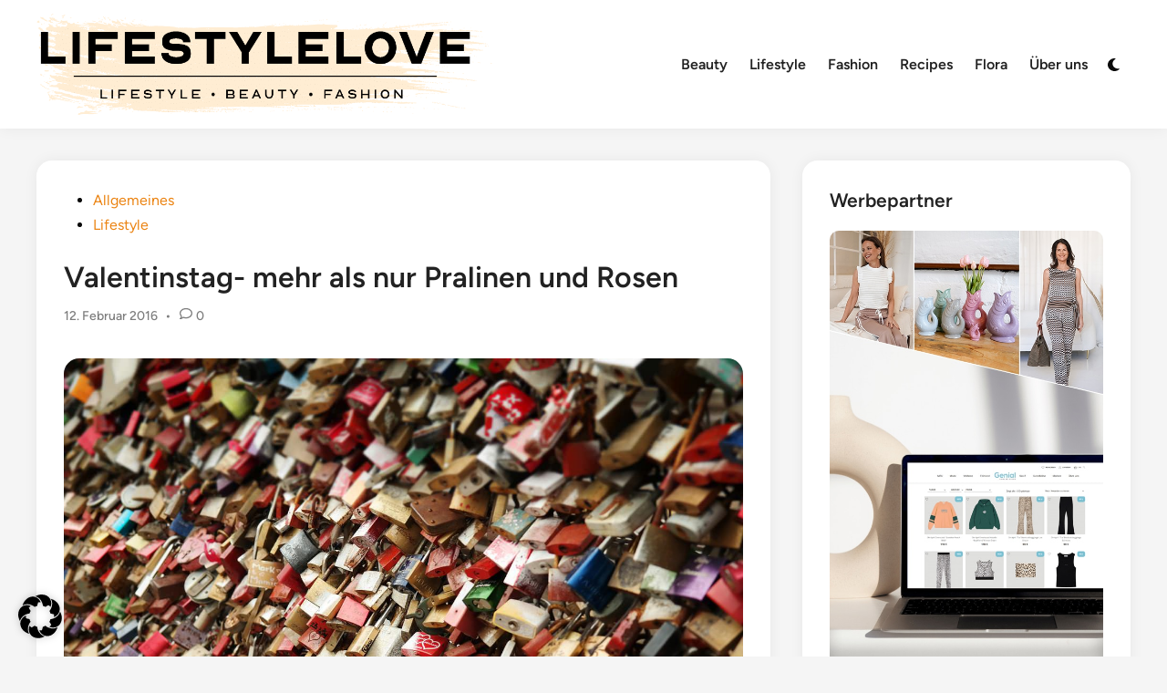

--- FILE ---
content_type: text/html; charset=UTF-8
request_url: https://lifestylelove.de/valentinstag-schloss/
body_size: 46692
content:
<!doctype html>
<html lang="de" prefix="og: https://ogp.me/ns#">
<head><meta charset="UTF-8"><script>if(navigator.userAgent.match(/MSIE|Internet Explorer/i)||navigator.userAgent.match(/Trident\/7\..*?rv:11/i)){var href=document.location.href;if(!href.match(/[?&]nowprocket/)){if(href.indexOf("?")==-1){if(href.indexOf("#")==-1){document.location.href=href+"?nowprocket=1"}else{document.location.href=href.replace("#","?nowprocket=1#")}}else{if(href.indexOf("#")==-1){document.location.href=href+"&nowprocket=1"}else{document.location.href=href.replace("#","&nowprocket=1#")}}}}</script><script>(()=>{class RocketLazyLoadScripts{constructor(){this.v="2.0.4",this.userEvents=["keydown","keyup","mousedown","mouseup","mousemove","mouseover","mouseout","touchmove","touchstart","touchend","touchcancel","wheel","click","dblclick","input"],this.attributeEvents=["onblur","onclick","oncontextmenu","ondblclick","onfocus","onmousedown","onmouseenter","onmouseleave","onmousemove","onmouseout","onmouseover","onmouseup","onmousewheel","onscroll","onsubmit"]}async t(){this.i(),this.o(),/iP(ad|hone)/.test(navigator.userAgent)&&this.h(),this.u(),this.l(this),this.m(),this.k(this),this.p(this),this._(),await Promise.all([this.R(),this.L()]),this.lastBreath=Date.now(),this.S(this),this.P(),this.D(),this.O(),this.M(),await this.C(this.delayedScripts.normal),await this.C(this.delayedScripts.defer),await this.C(this.delayedScripts.async),await this.T(),await this.F(),await this.j(),await this.A(),window.dispatchEvent(new Event("rocket-allScriptsLoaded")),this.everythingLoaded=!0,this.lastTouchEnd&&await new Promise(t=>setTimeout(t,500-Date.now()+this.lastTouchEnd)),this.I(),this.H(),this.U(),this.W()}i(){this.CSPIssue=sessionStorage.getItem("rocketCSPIssue"),document.addEventListener("securitypolicyviolation",t=>{this.CSPIssue||"script-src-elem"!==t.violatedDirective||"data"!==t.blockedURI||(this.CSPIssue=!0,sessionStorage.setItem("rocketCSPIssue",!0))},{isRocket:!0})}o(){window.addEventListener("pageshow",t=>{this.persisted=t.persisted,this.realWindowLoadedFired=!0},{isRocket:!0}),window.addEventListener("pagehide",()=>{this.onFirstUserAction=null},{isRocket:!0})}h(){let t;function e(e){t=e}window.addEventListener("touchstart",e,{isRocket:!0}),window.addEventListener("touchend",function i(o){o.changedTouches[0]&&t.changedTouches[0]&&Math.abs(o.changedTouches[0].pageX-t.changedTouches[0].pageX)<10&&Math.abs(o.changedTouches[0].pageY-t.changedTouches[0].pageY)<10&&o.timeStamp-t.timeStamp<200&&(window.removeEventListener("touchstart",e,{isRocket:!0}),window.removeEventListener("touchend",i,{isRocket:!0}),"INPUT"===o.target.tagName&&"text"===o.target.type||(o.target.dispatchEvent(new TouchEvent("touchend",{target:o.target,bubbles:!0})),o.target.dispatchEvent(new MouseEvent("mouseover",{target:o.target,bubbles:!0})),o.target.dispatchEvent(new PointerEvent("click",{target:o.target,bubbles:!0,cancelable:!0,detail:1,clientX:o.changedTouches[0].clientX,clientY:o.changedTouches[0].clientY})),event.preventDefault()))},{isRocket:!0})}q(t){this.userActionTriggered||("mousemove"!==t.type||this.firstMousemoveIgnored?"keyup"===t.type||"mouseover"===t.type||"mouseout"===t.type||(this.userActionTriggered=!0,this.onFirstUserAction&&this.onFirstUserAction()):this.firstMousemoveIgnored=!0),"click"===t.type&&t.preventDefault(),t.stopPropagation(),t.stopImmediatePropagation(),"touchstart"===this.lastEvent&&"touchend"===t.type&&(this.lastTouchEnd=Date.now()),"click"===t.type&&(this.lastTouchEnd=0),this.lastEvent=t.type,t.composedPath&&t.composedPath()[0].getRootNode()instanceof ShadowRoot&&(t.rocketTarget=t.composedPath()[0]),this.savedUserEvents.push(t)}u(){this.savedUserEvents=[],this.userEventHandler=this.q.bind(this),this.userEvents.forEach(t=>window.addEventListener(t,this.userEventHandler,{passive:!1,isRocket:!0})),document.addEventListener("visibilitychange",this.userEventHandler,{isRocket:!0})}U(){this.userEvents.forEach(t=>window.removeEventListener(t,this.userEventHandler,{passive:!1,isRocket:!0})),document.removeEventListener("visibilitychange",this.userEventHandler,{isRocket:!0}),this.savedUserEvents.forEach(t=>{(t.rocketTarget||t.target).dispatchEvent(new window[t.constructor.name](t.type,t))})}m(){const t="return false",e=Array.from(this.attributeEvents,t=>"data-rocket-"+t),i="["+this.attributeEvents.join("],[")+"]",o="[data-rocket-"+this.attributeEvents.join("],[data-rocket-")+"]",s=(e,i,o)=>{o&&o!==t&&(e.setAttribute("data-rocket-"+i,o),e["rocket"+i]=new Function("event",o),e.setAttribute(i,t))};new MutationObserver(t=>{for(const n of t)"attributes"===n.type&&(n.attributeName.startsWith("data-rocket-")||this.everythingLoaded?n.attributeName.startsWith("data-rocket-")&&this.everythingLoaded&&this.N(n.target,n.attributeName.substring(12)):s(n.target,n.attributeName,n.target.getAttribute(n.attributeName))),"childList"===n.type&&n.addedNodes.forEach(t=>{if(t.nodeType===Node.ELEMENT_NODE)if(this.everythingLoaded)for(const i of[t,...t.querySelectorAll(o)])for(const t of i.getAttributeNames())e.includes(t)&&this.N(i,t.substring(12));else for(const e of[t,...t.querySelectorAll(i)])for(const t of e.getAttributeNames())this.attributeEvents.includes(t)&&s(e,t,e.getAttribute(t))})}).observe(document,{subtree:!0,childList:!0,attributeFilter:[...this.attributeEvents,...e]})}I(){this.attributeEvents.forEach(t=>{document.querySelectorAll("[data-rocket-"+t+"]").forEach(e=>{this.N(e,t)})})}N(t,e){const i=t.getAttribute("data-rocket-"+e);i&&(t.setAttribute(e,i),t.removeAttribute("data-rocket-"+e))}k(t){Object.defineProperty(HTMLElement.prototype,"onclick",{get(){return this.rocketonclick||null},set(e){this.rocketonclick=e,this.setAttribute(t.everythingLoaded?"onclick":"data-rocket-onclick","this.rocketonclick(event)")}})}S(t){function e(e,i){let o=e[i];e[i]=null,Object.defineProperty(e,i,{get:()=>o,set(s){t.everythingLoaded?o=s:e["rocket"+i]=o=s}})}e(document,"onreadystatechange"),e(window,"onload"),e(window,"onpageshow");try{Object.defineProperty(document,"readyState",{get:()=>t.rocketReadyState,set(e){t.rocketReadyState=e},configurable:!0}),document.readyState="loading"}catch(t){console.log("WPRocket DJE readyState conflict, bypassing")}}l(t){this.originalAddEventListener=EventTarget.prototype.addEventListener,this.originalRemoveEventListener=EventTarget.prototype.removeEventListener,this.savedEventListeners=[],EventTarget.prototype.addEventListener=function(e,i,o){o&&o.isRocket||!t.B(e,this)&&!t.userEvents.includes(e)||t.B(e,this)&&!t.userActionTriggered||e.startsWith("rocket-")||t.everythingLoaded?t.originalAddEventListener.call(this,e,i,o):(t.savedEventListeners.push({target:this,remove:!1,type:e,func:i,options:o}),"mouseenter"!==e&&"mouseleave"!==e||t.originalAddEventListener.call(this,e,t.savedUserEvents.push,o))},EventTarget.prototype.removeEventListener=function(e,i,o){o&&o.isRocket||!t.B(e,this)&&!t.userEvents.includes(e)||t.B(e,this)&&!t.userActionTriggered||e.startsWith("rocket-")||t.everythingLoaded?t.originalRemoveEventListener.call(this,e,i,o):t.savedEventListeners.push({target:this,remove:!0,type:e,func:i,options:o})}}J(t,e){this.savedEventListeners=this.savedEventListeners.filter(i=>{let o=i.type,s=i.target||window;return e!==o||t!==s||(this.B(o,s)&&(i.type="rocket-"+o),this.$(i),!1)})}H(){EventTarget.prototype.addEventListener=this.originalAddEventListener,EventTarget.prototype.removeEventListener=this.originalRemoveEventListener,this.savedEventListeners.forEach(t=>this.$(t))}$(t){t.remove?this.originalRemoveEventListener.call(t.target,t.type,t.func,t.options):this.originalAddEventListener.call(t.target,t.type,t.func,t.options)}p(t){let e;function i(e){return t.everythingLoaded?e:e.split(" ").map(t=>"load"===t||t.startsWith("load.")?"rocket-jquery-load":t).join(" ")}function o(o){function s(e){const s=o.fn[e];o.fn[e]=o.fn.init.prototype[e]=function(){return this[0]===window&&t.userActionTriggered&&("string"==typeof arguments[0]||arguments[0]instanceof String?arguments[0]=i(arguments[0]):"object"==typeof arguments[0]&&Object.keys(arguments[0]).forEach(t=>{const e=arguments[0][t];delete arguments[0][t],arguments[0][i(t)]=e})),s.apply(this,arguments),this}}if(o&&o.fn&&!t.allJQueries.includes(o)){const e={DOMContentLoaded:[],"rocket-DOMContentLoaded":[]};for(const t in e)document.addEventListener(t,()=>{e[t].forEach(t=>t())},{isRocket:!0});o.fn.ready=o.fn.init.prototype.ready=function(i){function s(){parseInt(o.fn.jquery)>2?setTimeout(()=>i.bind(document)(o)):i.bind(document)(o)}return"function"==typeof i&&(t.realDomReadyFired?!t.userActionTriggered||t.fauxDomReadyFired?s():e["rocket-DOMContentLoaded"].push(s):e.DOMContentLoaded.push(s)),o([])},s("on"),s("one"),s("off"),t.allJQueries.push(o)}e=o}t.allJQueries=[],o(window.jQuery),Object.defineProperty(window,"jQuery",{get:()=>e,set(t){o(t)}})}P(){const t=new Map;document.write=document.writeln=function(e){const i=document.currentScript,o=document.createRange(),s=i.parentElement;let n=t.get(i);void 0===n&&(n=i.nextSibling,t.set(i,n));const c=document.createDocumentFragment();o.setStart(c,0),c.appendChild(o.createContextualFragment(e)),s.insertBefore(c,n)}}async R(){return new Promise(t=>{this.userActionTriggered?t():this.onFirstUserAction=t})}async L(){return new Promise(t=>{document.addEventListener("DOMContentLoaded",()=>{this.realDomReadyFired=!0,t()},{isRocket:!0})})}async j(){return this.realWindowLoadedFired?Promise.resolve():new Promise(t=>{window.addEventListener("load",t,{isRocket:!0})})}M(){this.pendingScripts=[];this.scriptsMutationObserver=new MutationObserver(t=>{for(const e of t)e.addedNodes.forEach(t=>{"SCRIPT"!==t.tagName||t.noModule||t.isWPRocket||this.pendingScripts.push({script:t,promise:new Promise(e=>{const i=()=>{const i=this.pendingScripts.findIndex(e=>e.script===t);i>=0&&this.pendingScripts.splice(i,1),e()};t.addEventListener("load",i,{isRocket:!0}),t.addEventListener("error",i,{isRocket:!0}),setTimeout(i,1e3)})})})}),this.scriptsMutationObserver.observe(document,{childList:!0,subtree:!0})}async F(){await this.X(),this.pendingScripts.length?(await this.pendingScripts[0].promise,await this.F()):this.scriptsMutationObserver.disconnect()}D(){this.delayedScripts={normal:[],async:[],defer:[]},document.querySelectorAll("script[type$=rocketlazyloadscript]").forEach(t=>{t.hasAttribute("data-rocket-src")?t.hasAttribute("async")&&!1!==t.async?this.delayedScripts.async.push(t):t.hasAttribute("defer")&&!1!==t.defer||"module"===t.getAttribute("data-rocket-type")?this.delayedScripts.defer.push(t):this.delayedScripts.normal.push(t):this.delayedScripts.normal.push(t)})}async _(){await this.L();let t=[];document.querySelectorAll("script[type$=rocketlazyloadscript][data-rocket-src]").forEach(e=>{let i=e.getAttribute("data-rocket-src");if(i&&!i.startsWith("data:")){i.startsWith("//")&&(i=location.protocol+i);try{const o=new URL(i).origin;o!==location.origin&&t.push({src:o,crossOrigin:e.crossOrigin||"module"===e.getAttribute("data-rocket-type")})}catch(t){}}}),t=[...new Map(t.map(t=>[JSON.stringify(t),t])).values()],this.Y(t,"preconnect")}async G(t){if(await this.K(),!0!==t.noModule||!("noModule"in HTMLScriptElement.prototype))return new Promise(e=>{let i;function o(){(i||t).setAttribute("data-rocket-status","executed"),e()}try{if(navigator.userAgent.includes("Firefox/")||""===navigator.vendor||this.CSPIssue)i=document.createElement("script"),[...t.attributes].forEach(t=>{let e=t.nodeName;"type"!==e&&("data-rocket-type"===e&&(e="type"),"data-rocket-src"===e&&(e="src"),i.setAttribute(e,t.nodeValue))}),t.text&&(i.text=t.text),t.nonce&&(i.nonce=t.nonce),i.hasAttribute("src")?(i.addEventListener("load",o,{isRocket:!0}),i.addEventListener("error",()=>{i.setAttribute("data-rocket-status","failed-network"),e()},{isRocket:!0}),setTimeout(()=>{i.isConnected||e()},1)):(i.text=t.text,o()),i.isWPRocket=!0,t.parentNode.replaceChild(i,t);else{const i=t.getAttribute("data-rocket-type"),s=t.getAttribute("data-rocket-src");i?(t.type=i,t.removeAttribute("data-rocket-type")):t.removeAttribute("type"),t.addEventListener("load",o,{isRocket:!0}),t.addEventListener("error",i=>{this.CSPIssue&&i.target.src.startsWith("data:")?(console.log("WPRocket: CSP fallback activated"),t.removeAttribute("src"),this.G(t).then(e)):(t.setAttribute("data-rocket-status","failed-network"),e())},{isRocket:!0}),s?(t.fetchPriority="high",t.removeAttribute("data-rocket-src"),t.src=s):t.src="data:text/javascript;base64,"+window.btoa(unescape(encodeURIComponent(t.text)))}}catch(i){t.setAttribute("data-rocket-status","failed-transform"),e()}});t.setAttribute("data-rocket-status","skipped")}async C(t){const e=t.shift();return e?(e.isConnected&&await this.G(e),this.C(t)):Promise.resolve()}O(){this.Y([...this.delayedScripts.normal,...this.delayedScripts.defer,...this.delayedScripts.async],"preload")}Y(t,e){this.trash=this.trash||[];let i=!0;var o=document.createDocumentFragment();t.forEach(t=>{const s=t.getAttribute&&t.getAttribute("data-rocket-src")||t.src;if(s&&!s.startsWith("data:")){const n=document.createElement("link");n.href=s,n.rel=e,"preconnect"!==e&&(n.as="script",n.fetchPriority=i?"high":"low"),t.getAttribute&&"module"===t.getAttribute("data-rocket-type")&&(n.crossOrigin=!0),t.crossOrigin&&(n.crossOrigin=t.crossOrigin),t.integrity&&(n.integrity=t.integrity),t.nonce&&(n.nonce=t.nonce),o.appendChild(n),this.trash.push(n),i=!1}}),document.head.appendChild(o)}W(){this.trash.forEach(t=>t.remove())}async T(){try{document.readyState="interactive"}catch(t){}this.fauxDomReadyFired=!0;try{await this.K(),this.J(document,"readystatechange"),document.dispatchEvent(new Event("rocket-readystatechange")),await this.K(),document.rocketonreadystatechange&&document.rocketonreadystatechange(),await this.K(),this.J(document,"DOMContentLoaded"),document.dispatchEvent(new Event("rocket-DOMContentLoaded")),await this.K(),this.J(window,"DOMContentLoaded"),window.dispatchEvent(new Event("rocket-DOMContentLoaded"))}catch(t){console.error(t)}}async A(){try{document.readyState="complete"}catch(t){}try{await this.K(),this.J(document,"readystatechange"),document.dispatchEvent(new Event("rocket-readystatechange")),await this.K(),document.rocketonreadystatechange&&document.rocketonreadystatechange(),await this.K(),this.J(window,"load"),window.dispatchEvent(new Event("rocket-load")),await this.K(),window.rocketonload&&window.rocketonload(),await this.K(),this.allJQueries.forEach(t=>t(window).trigger("rocket-jquery-load")),await this.K(),this.J(window,"pageshow");const t=new Event("rocket-pageshow");t.persisted=this.persisted,window.dispatchEvent(t),await this.K(),window.rocketonpageshow&&window.rocketonpageshow({persisted:this.persisted})}catch(t){console.error(t)}}async K(){Date.now()-this.lastBreath>45&&(await this.X(),this.lastBreath=Date.now())}async X(){return document.hidden?new Promise(t=>setTimeout(t)):new Promise(t=>requestAnimationFrame(t))}B(t,e){return e===document&&"readystatechange"===t||(e===document&&"DOMContentLoaded"===t||(e===window&&"DOMContentLoaded"===t||(e===window&&"load"===t||e===window&&"pageshow"===t)))}static run(){(new RocketLazyLoadScripts).t()}}RocketLazyLoadScripts.run()})();</script>
	
	<meta name="viewport" content="width=device-width, initial-scale=1">
	<link rel="profile" href="https://gmpg.org/xfn/11">

	
<!-- Suchmaschinen-Optimierung durch Rank Math PRO - https://rankmath.com/ -->
<title>Valentinstag- mehr als nur Pralinen und Rosen | LifeStyleLove</title>
<style id="wpr-usedcss">img:is([sizes=auto i],[sizes^="auto," i]){contain-intrinsic-size:3000px 1500px}img.emoji{display:inline!important;border:none!important;box-shadow:none!important;height:1em!important;width:1em!important;margin:0 .07em!important;vertical-align:-.1em!important;background:0 0!important;padding:0!important}:where(.wp-block-button__link){border-radius:9999px;box-shadow:none;padding:calc(.667em + 2px) calc(1.333em + 2px);text-decoration:none}:root :where(.wp-block-button .wp-block-button__link.is-style-outline),:root :where(.wp-block-button.is-style-outline>.wp-block-button__link){border:2px solid;padding:.667em 1.333em}:root :where(.wp-block-button .wp-block-button__link.is-style-outline:not(.has-text-color)),:root :where(.wp-block-button.is-style-outline>.wp-block-button__link:not(.has-text-color)){color:currentColor}:root :where(.wp-block-button .wp-block-button__link.is-style-outline:not(.has-background)),:root :where(.wp-block-button.is-style-outline>.wp-block-button__link:not(.has-background)){background-color:initial;background-image:none}:where(.wp-block-calendar table:not(.has-background) th){background:#ddd}:where(.wp-block-columns){margin-bottom:1.75em}:where(.wp-block-columns.has-background){padding:1.25em 2.375em}:where(.wp-block-post-comments input[type=submit]){border:none}:where(.wp-block-cover-image:not(.has-text-color)),:where(.wp-block-cover:not(.has-text-color)){color:#fff}:where(.wp-block-cover-image.is-light:not(.has-text-color)),:where(.wp-block-cover.is-light:not(.has-text-color)){color:#000}:root :where(.wp-block-cover h1:not(.has-text-color)),:root :where(.wp-block-cover h2:not(.has-text-color)),:root :where(.wp-block-cover h3:not(.has-text-color)),:root :where(.wp-block-cover h4:not(.has-text-color)),:root :where(.wp-block-cover h5:not(.has-text-color)),:root :where(.wp-block-cover h6:not(.has-text-color)),:root :where(.wp-block-cover p:not(.has-text-color)){color:inherit}:where(.wp-block-file){margin-bottom:1.5em}:where(.wp-block-file__button){border-radius:2em;display:inline-block;padding:.5em 1em}:where(.wp-block-file__button):is(a):active,:where(.wp-block-file__button):is(a):focus,:where(.wp-block-file__button):is(a):hover,:where(.wp-block-file__button):is(a):visited{box-shadow:none;color:#fff;opacity:.85;text-decoration:none}:where(.wp-block-group.wp-block-group-is-layout-constrained){position:relative}.wp-block-image>a,.wp-block-image>figure>a{display:inline-block}.wp-block-image img{box-sizing:border-box;height:auto;max-width:100%;vertical-align:bottom}@media not (prefers-reduced-motion){.wp-block-image img.hide{visibility:hidden}.wp-block-image img.show{animation:.4s show-content-image}}.wp-block-image :where(figcaption){margin-bottom:1em;margin-top:.5em}:root :where(.wp-block-image.is-style-rounded img,.wp-block-image .is-style-rounded img){border-radius:9999px}.wp-block-image figure{margin:0}@keyframes show-content-image{0%{visibility:hidden}99%{visibility:hidden}to{visibility:visible}}:where(.wp-block-latest-comments:not([style*=line-height] .wp-block-latest-comments__comment)){line-height:1.1}:where(.wp-block-latest-comments:not([style*=line-height] .wp-block-latest-comments__comment-excerpt p)){line-height:1.8}:root :where(.wp-block-latest-posts.is-grid){padding:0}:root :where(.wp-block-latest-posts.wp-block-latest-posts__list){padding-left:0}ul{box-sizing:border-box}:root :where(.wp-block-list.has-background){padding:1.25em 2.375em}:where(.wp-block-navigation.has-background .wp-block-navigation-item a:not(.wp-element-button)),:where(.wp-block-navigation.has-background .wp-block-navigation-submenu a:not(.wp-element-button)){padding:.5em 1em}:where(.wp-block-navigation .wp-block-navigation__submenu-container .wp-block-navigation-item a:not(.wp-element-button)),:where(.wp-block-navigation .wp-block-navigation__submenu-container .wp-block-navigation-submenu a:not(.wp-element-button)),:where(.wp-block-navigation .wp-block-navigation__submenu-container .wp-block-navigation-submenu button.wp-block-navigation-item__content),:where(.wp-block-navigation .wp-block-navigation__submenu-container .wp-block-pages-list__item button.wp-block-navigation-item__content){padding:.5em 1em}:root :where(p.has-background){padding:1.25em 2.375em}:where(p.has-text-color:not(.has-link-color)) a{color:inherit}:where(.wp-block-post-comments-form) input:not([type=submit]),:where(.wp-block-post-comments-form) textarea{border:1px solid #949494;font-family:inherit;font-size:1em}:where(.wp-block-post-comments-form) input:where(:not([type=submit]):not([type=checkbox])),:where(.wp-block-post-comments-form) textarea{padding:calc(.667em + 2px)}:where(.wp-block-post-excerpt){box-sizing:border-box;margin-bottom:var(--wp--style--block-gap);margin-top:var(--wp--style--block-gap)}:where(.wp-block-preformatted.has-background){padding:1.25em 2.375em}:where(.wp-block-search__button){border:1px solid #ccc;padding:6px 10px}:where(.wp-block-search__input){font-family:inherit;font-size:inherit;font-style:inherit;font-weight:inherit;letter-spacing:inherit;line-height:inherit;text-transform:inherit}:where(.wp-block-search__button-inside .wp-block-search__inside-wrapper){border:1px solid #949494;box-sizing:border-box;padding:4px}:where(.wp-block-search__button-inside .wp-block-search__inside-wrapper) .wp-block-search__input{border:none;border-radius:0;padding:0 4px}:where(.wp-block-search__button-inside .wp-block-search__inside-wrapper) .wp-block-search__input:focus{outline:0}:where(.wp-block-search__button-inside .wp-block-search__inside-wrapper) :where(.wp-block-search__button){padding:4px 8px}:root :where(.wp-block-separator.is-style-dots){height:auto;line-height:1;text-align:center}:root :where(.wp-block-separator.is-style-dots):before{color:currentColor;content:"···";font-family:serif;font-size:1.5em;letter-spacing:2em;padding-left:2em}:root :where(.wp-block-site-logo.is-style-rounded){border-radius:9999px}:where(.wp-block-social-links:not(.is-style-logos-only)) .wp-social-link{background-color:#f0f0f0;color:#444}:where(.wp-block-social-links:not(.is-style-logos-only)) .wp-social-link-amazon{background-color:#f90;color:#fff}:where(.wp-block-social-links:not(.is-style-logos-only)) .wp-social-link-bandcamp{background-color:#1ea0c3;color:#fff}:where(.wp-block-social-links:not(.is-style-logos-only)) .wp-social-link-behance{background-color:#0757fe;color:#fff}:where(.wp-block-social-links:not(.is-style-logos-only)) .wp-social-link-bluesky{background-color:#0a7aff;color:#fff}:where(.wp-block-social-links:not(.is-style-logos-only)) .wp-social-link-codepen{background-color:#1e1f26;color:#fff}:where(.wp-block-social-links:not(.is-style-logos-only)) .wp-social-link-deviantart{background-color:#02e49b;color:#fff}:where(.wp-block-social-links:not(.is-style-logos-only)) .wp-social-link-discord{background-color:#5865f2;color:#fff}:where(.wp-block-social-links:not(.is-style-logos-only)) .wp-social-link-dribbble{background-color:#e94c89;color:#fff}:where(.wp-block-social-links:not(.is-style-logos-only)) .wp-social-link-dropbox{background-color:#4280ff;color:#fff}:where(.wp-block-social-links:not(.is-style-logos-only)) .wp-social-link-etsy{background-color:#f45800;color:#fff}:where(.wp-block-social-links:not(.is-style-logos-only)) .wp-social-link-facebook{background-color:#0866ff;color:#fff}:where(.wp-block-social-links:not(.is-style-logos-only)) .wp-social-link-fivehundredpx{background-color:#000;color:#fff}:where(.wp-block-social-links:not(.is-style-logos-only)) .wp-social-link-flickr{background-color:#0461dd;color:#fff}:where(.wp-block-social-links:not(.is-style-logos-only)) .wp-social-link-foursquare{background-color:#e65678;color:#fff}:where(.wp-block-social-links:not(.is-style-logos-only)) .wp-social-link-github{background-color:#24292d;color:#fff}:where(.wp-block-social-links:not(.is-style-logos-only)) .wp-social-link-goodreads{background-color:#eceadd;color:#382110}:where(.wp-block-social-links:not(.is-style-logos-only)) .wp-social-link-google{background-color:#ea4434;color:#fff}:where(.wp-block-social-links:not(.is-style-logos-only)) .wp-social-link-gravatar{background-color:#1d4fc4;color:#fff}:where(.wp-block-social-links:not(.is-style-logos-only)) .wp-social-link-instagram{background-color:#f00075;color:#fff}:where(.wp-block-social-links:not(.is-style-logos-only)) .wp-social-link-lastfm{background-color:#e21b24;color:#fff}:where(.wp-block-social-links:not(.is-style-logos-only)) .wp-social-link-linkedin{background-color:#0d66c2;color:#fff}:where(.wp-block-social-links:not(.is-style-logos-only)) .wp-social-link-mastodon{background-color:#3288d4;color:#fff}:where(.wp-block-social-links:not(.is-style-logos-only)) .wp-social-link-medium{background-color:#000;color:#fff}:where(.wp-block-social-links:not(.is-style-logos-only)) .wp-social-link-meetup{background-color:#f6405f;color:#fff}:where(.wp-block-social-links:not(.is-style-logos-only)) .wp-social-link-patreon{background-color:#000;color:#fff}:where(.wp-block-social-links:not(.is-style-logos-only)) .wp-social-link-pinterest{background-color:#e60122;color:#fff}:where(.wp-block-social-links:not(.is-style-logos-only)) .wp-social-link-pocket{background-color:#ef4155;color:#fff}:where(.wp-block-social-links:not(.is-style-logos-only)) .wp-social-link-reddit{background-color:#ff4500;color:#fff}:where(.wp-block-social-links:not(.is-style-logos-only)) .wp-social-link-skype{background-color:#0478d7;color:#fff}:where(.wp-block-social-links:not(.is-style-logos-only)) .wp-social-link-snapchat{background-color:#fefc00;color:#fff;stroke:#000}:where(.wp-block-social-links:not(.is-style-logos-only)) .wp-social-link-soundcloud{background-color:#ff5600;color:#fff}:where(.wp-block-social-links:not(.is-style-logos-only)) .wp-social-link-spotify{background-color:#1bd760;color:#fff}:where(.wp-block-social-links:not(.is-style-logos-only)) .wp-social-link-telegram{background-color:#2aabee;color:#fff}:where(.wp-block-social-links:not(.is-style-logos-only)) .wp-social-link-threads{background-color:#000;color:#fff}:where(.wp-block-social-links:not(.is-style-logos-only)) .wp-social-link-tiktok{background-color:#000;color:#fff}:where(.wp-block-social-links:not(.is-style-logos-only)) .wp-social-link-tumblr{background-color:#011835;color:#fff}:where(.wp-block-social-links:not(.is-style-logos-only)) .wp-social-link-twitch{background-color:#6440a4;color:#fff}:where(.wp-block-social-links:not(.is-style-logos-only)) .wp-social-link-twitter{background-color:#1da1f2;color:#fff}:where(.wp-block-social-links:not(.is-style-logos-only)) .wp-social-link-vimeo{background-color:#1eb7ea;color:#fff}:where(.wp-block-social-links:not(.is-style-logos-only)) .wp-social-link-vk{background-color:#4680c2;color:#fff}:where(.wp-block-social-links:not(.is-style-logos-only)) .wp-social-link-wordpress{background-color:#3499cd;color:#fff}:where(.wp-block-social-links:not(.is-style-logos-only)) .wp-social-link-whatsapp{background-color:#25d366;color:#fff}:where(.wp-block-social-links:not(.is-style-logos-only)) .wp-social-link-x{background-color:#000;color:#fff}:where(.wp-block-social-links:not(.is-style-logos-only)) .wp-social-link-yelp{background-color:#d32422;color:#fff}:where(.wp-block-social-links:not(.is-style-logos-only)) .wp-social-link-youtube{background-color:red;color:#fff}:where(.wp-block-social-links.is-style-logos-only) .wp-social-link{background:0 0}:where(.wp-block-social-links.is-style-logos-only) .wp-social-link svg{height:1.25em;width:1.25em}:where(.wp-block-social-links.is-style-logos-only) .wp-social-link-amazon{color:#f90}:where(.wp-block-social-links.is-style-logos-only) .wp-social-link-bandcamp{color:#1ea0c3}:where(.wp-block-social-links.is-style-logos-only) .wp-social-link-behance{color:#0757fe}:where(.wp-block-social-links.is-style-logos-only) .wp-social-link-bluesky{color:#0a7aff}:where(.wp-block-social-links.is-style-logos-only) .wp-social-link-codepen{color:#1e1f26}:where(.wp-block-social-links.is-style-logos-only) .wp-social-link-deviantart{color:#02e49b}:where(.wp-block-social-links.is-style-logos-only) .wp-social-link-discord{color:#5865f2}:where(.wp-block-social-links.is-style-logos-only) .wp-social-link-dribbble{color:#e94c89}:where(.wp-block-social-links.is-style-logos-only) .wp-social-link-dropbox{color:#4280ff}:where(.wp-block-social-links.is-style-logos-only) .wp-social-link-etsy{color:#f45800}:where(.wp-block-social-links.is-style-logos-only) .wp-social-link-facebook{color:#0866ff}:where(.wp-block-social-links.is-style-logos-only) .wp-social-link-fivehundredpx{color:#000}:where(.wp-block-social-links.is-style-logos-only) .wp-social-link-flickr{color:#0461dd}:where(.wp-block-social-links.is-style-logos-only) .wp-social-link-foursquare{color:#e65678}:where(.wp-block-social-links.is-style-logos-only) .wp-social-link-github{color:#24292d}:where(.wp-block-social-links.is-style-logos-only) .wp-social-link-goodreads{color:#382110}:where(.wp-block-social-links.is-style-logos-only) .wp-social-link-google{color:#ea4434}:where(.wp-block-social-links.is-style-logos-only) .wp-social-link-gravatar{color:#1d4fc4}:where(.wp-block-social-links.is-style-logos-only) .wp-social-link-instagram{color:#f00075}:where(.wp-block-social-links.is-style-logos-only) .wp-social-link-lastfm{color:#e21b24}:where(.wp-block-social-links.is-style-logos-only) .wp-social-link-linkedin{color:#0d66c2}:where(.wp-block-social-links.is-style-logos-only) .wp-social-link-mastodon{color:#3288d4}:where(.wp-block-social-links.is-style-logos-only) .wp-social-link-medium{color:#000}:where(.wp-block-social-links.is-style-logos-only) .wp-social-link-meetup{color:#f6405f}:where(.wp-block-social-links.is-style-logos-only) .wp-social-link-patreon{color:#000}:where(.wp-block-social-links.is-style-logos-only) .wp-social-link-pinterest{color:#e60122}:where(.wp-block-social-links.is-style-logos-only) .wp-social-link-pocket{color:#ef4155}:where(.wp-block-social-links.is-style-logos-only) .wp-social-link-reddit{color:#ff4500}:where(.wp-block-social-links.is-style-logos-only) .wp-social-link-skype{color:#0478d7}:where(.wp-block-social-links.is-style-logos-only) .wp-social-link-snapchat{color:#fff;stroke:#000}:where(.wp-block-social-links.is-style-logos-only) .wp-social-link-soundcloud{color:#ff5600}:where(.wp-block-social-links.is-style-logos-only) .wp-social-link-spotify{color:#1bd760}:where(.wp-block-social-links.is-style-logos-only) .wp-social-link-telegram{color:#2aabee}:where(.wp-block-social-links.is-style-logos-only) .wp-social-link-threads{color:#000}:where(.wp-block-social-links.is-style-logos-only) .wp-social-link-tiktok{color:#000}:where(.wp-block-social-links.is-style-logos-only) .wp-social-link-tumblr{color:#011835}:where(.wp-block-social-links.is-style-logos-only) .wp-social-link-twitch{color:#6440a4}:where(.wp-block-social-links.is-style-logos-only) .wp-social-link-twitter{color:#1da1f2}:where(.wp-block-social-links.is-style-logos-only) .wp-social-link-vimeo{color:#1eb7ea}:where(.wp-block-social-links.is-style-logos-only) .wp-social-link-vk{color:#4680c2}:where(.wp-block-social-links.is-style-logos-only) .wp-social-link-whatsapp{color:#25d366}:where(.wp-block-social-links.is-style-logos-only) .wp-social-link-wordpress{color:#3499cd}:where(.wp-block-social-links.is-style-logos-only) .wp-social-link-x{color:#000}:where(.wp-block-social-links.is-style-logos-only) .wp-social-link-yelp{color:#d32422}:where(.wp-block-social-links.is-style-logos-only) .wp-social-link-youtube{color:red}:root :where(.wp-block-social-links .wp-social-link a){padding:.25em}:root :where(.wp-block-social-links.is-style-logos-only .wp-social-link a){padding:0}:root :where(.wp-block-social-links.is-style-pill-shape .wp-social-link a){padding-left:.6666666667em;padding-right:.6666666667em}:root :where(.wp-block-tag-cloud.is-style-outline){display:flex;flex-wrap:wrap;gap:1ch}:root :where(.wp-block-tag-cloud.is-style-outline a){border:1px solid;font-size:unset!important;margin-right:0;padding:1ch 2ch;text-decoration:none!important}:root :where(.wp-block-table-of-contents){box-sizing:border-box}:where(.wp-block-term-description){box-sizing:border-box;margin-bottom:var(--wp--style--block-gap);margin-top:var(--wp--style--block-gap)}:where(pre.wp-block-verse){font-family:inherit}.entry-content{counter-reset:footnotes}:root{--wp--preset--font-size--normal:16px;--wp--preset--font-size--huge:42px}.screen-reader-text{border:0;clip-path:inset(50%);height:1px;margin:-1px;overflow:hidden;padding:0;position:absolute;width:1px;word-wrap:normal!important}.screen-reader-text:focus{background-color:#ddd;clip-path:none;color:#444;display:block;font-size:1em;height:auto;left:5px;line-height:normal;padding:15px 23px 14px;text-decoration:none;top:5px;width:auto;z-index:100000}html :where(.has-border-color){border-style:solid}html :where([style*=border-top-color]){border-top-style:solid}html :where([style*=border-right-color]){border-right-style:solid}html :where([style*=border-bottom-color]){border-bottom-style:solid}html :where([style*=border-left-color]){border-left-style:solid}html :where([style*=border-width]){border-style:solid}html :where([style*=border-top-width]){border-top-style:solid}html :where([style*=border-right-width]){border-right-style:solid}html :where([style*=border-bottom-width]){border-bottom-style:solid}html :where([style*=border-left-width]){border-left-style:solid}html :where(img[class*=wp-image-]){height:auto;max-width:100%}:where(figure){margin:0 0 1em}html :where(.is-position-sticky){--wp-admin--admin-bar--position-offset:var(--wp-admin--admin-bar--height,0px)}:root :where(.wp-block-image figcaption){color:#555;font-size:13px;text-align:center}.wp-block-image{margin:0 0 1em}:where(.wp-block-group.has-background){padding:1.25em 2.375em}:root :where(.wp-block-template-part.has-background){margin-bottom:0;margin-top:0;padding:1.25em 2.375em}:root{--swiper-theme-color:#ccc}:root{--swiper-navigation-size:50px}:root{--wp--preset--aspect-ratio--square:1;--wp--preset--aspect-ratio--4-3:4/3;--wp--preset--aspect-ratio--3-4:3/4;--wp--preset--aspect-ratio--3-2:3/2;--wp--preset--aspect-ratio--2-3:2/3;--wp--preset--aspect-ratio--16-9:16/9;--wp--preset--aspect-ratio--9-16:9/16;--wp--preset--color--black:#000000;--wp--preset--color--cyan-bluish-gray:#abb8c3;--wp--preset--color--white:#ffffff;--wp--preset--color--pale-pink:#f78da7;--wp--preset--color--vivid-red:#cf2e2e;--wp--preset--color--luminous-vivid-orange:#ff6900;--wp--preset--color--luminous-vivid-amber:#fcb900;--wp--preset--color--light-green-cyan:#7bdcb5;--wp--preset--color--vivid-green-cyan:#00d084;--wp--preset--color--pale-cyan-blue:#8ed1fc;--wp--preset--color--vivid-cyan-blue:#0693e3;--wp--preset--color--vivid-purple:#9b51e0;--wp--preset--gradient--vivid-cyan-blue-to-vivid-purple:linear-gradient(135deg,rgba(6, 147, 227, 1) 0%,rgb(155, 81, 224) 100%);--wp--preset--gradient--light-green-cyan-to-vivid-green-cyan:linear-gradient(135deg,rgb(122, 220, 180) 0%,rgb(0, 208, 130) 100%);--wp--preset--gradient--luminous-vivid-amber-to-luminous-vivid-orange:linear-gradient(135deg,rgba(252, 185, 0, 1) 0%,rgba(255, 105, 0, 1) 100%);--wp--preset--gradient--luminous-vivid-orange-to-vivid-red:linear-gradient(135deg,rgba(255, 105, 0, 1) 0%,rgb(207, 46, 46) 100%);--wp--preset--gradient--very-light-gray-to-cyan-bluish-gray:linear-gradient(135deg,rgb(238, 238, 238) 0%,rgb(169, 184, 195) 100%);--wp--preset--gradient--cool-to-warm-spectrum:linear-gradient(135deg,rgb(74, 234, 220) 0%,rgb(151, 120, 209) 20%,rgb(207, 42, 186) 40%,rgb(238, 44, 130) 60%,rgb(251, 105, 98) 80%,rgb(254, 248, 76) 100%);--wp--preset--gradient--blush-light-purple:linear-gradient(135deg,rgb(255, 206, 236) 0%,rgb(152, 150, 240) 100%);--wp--preset--gradient--blush-bordeaux:linear-gradient(135deg,rgb(254, 205, 165) 0%,rgb(254, 45, 45) 50%,rgb(107, 0, 62) 100%);--wp--preset--gradient--luminous-dusk:linear-gradient(135deg,rgb(255, 203, 112) 0%,rgb(199, 81, 192) 50%,rgb(65, 88, 208) 100%);--wp--preset--gradient--pale-ocean:linear-gradient(135deg,rgb(255, 245, 203) 0%,rgb(182, 227, 212) 50%,rgb(51, 167, 181) 100%);--wp--preset--gradient--electric-grass:linear-gradient(135deg,rgb(202, 248, 128) 0%,rgb(113, 206, 126) 100%);--wp--preset--gradient--midnight:linear-gradient(135deg,rgb(2, 3, 129) 0%,rgb(40, 116, 252) 100%);--wp--preset--font-size--small:13px;--wp--preset--font-size--medium:20px;--wp--preset--font-size--large:36px;--wp--preset--font-size--x-large:42px;--wp--preset--spacing--20:0.44rem;--wp--preset--spacing--30:0.67rem;--wp--preset--spacing--40:1rem;--wp--preset--spacing--50:1.5rem;--wp--preset--spacing--60:2.25rem;--wp--preset--spacing--70:3.38rem;--wp--preset--spacing--80:5.06rem;--wp--preset--shadow--natural:6px 6px 9px rgba(0, 0, 0, .2);--wp--preset--shadow--deep:12px 12px 50px rgba(0, 0, 0, .4);--wp--preset--shadow--sharp:6px 6px 0px rgba(0, 0, 0, .2);--wp--preset--shadow--outlined:6px 6px 0px -3px rgba(255, 255, 255, 1),6px 6px rgba(0, 0, 0, 1);--wp--preset--shadow--crisp:6px 6px 0px rgba(0, 0, 0, 1)}:where(.is-layout-flex){gap:.5em}:where(.is-layout-grid){gap:.5em}:where(.wp-block-post-template.is-layout-flex){gap:1.25em}:where(.wp-block-post-template.is-layout-grid){gap:1.25em}:where(.wp-block-columns.is-layout-flex){gap:2em}:where(.wp-block-columns.is-layout-grid){gap:2em}:root :where(.wp-block-pullquote){font-size:1.5em;line-height:1.6}.entry-meta{display:flex;flex-wrap:wrap}.hm-h-stk.hm-h-sticky-active .site-header{position:fixed;left:0;right:0;z-index:100}.hm-social-sharing{margin:-10px 0 40px;clear:both}.hm-share-icon{display:inline-block;width:35px;height:35px;line-height:38px;text-align:center;margin-right:10px;border-radius:4px;vertical-align:center;color:#fff}.hm-related-posts,.related-post-thumbnail img{border-radius:var(--hybridmag-global-border-radius)}.entry-content a.hm-share-icon{color:#fff!important}.entry-content a.hm-share-icon:focus,.entry-content a.hm-share-icon:hover,.hm-share-icon:focus,.hm-share-icon:hover{background:#222;color:#fff}.hm-share-facebook{background:#3b5998}.hm-share-twitter{background:#0f1419}.hm-share-pinterest{background:#c8232c}.hm-share-linkedin{background:#00a0dc}.hm-share-whatsapp{background:#25d366}@media (min-width:600px){.hm-related-posts-wrap{display:flex;-moz-column-gap:35px;column-gap:35px}.hm-related-post{width:33.333%}}.hm-related-posts{margin:80px 0 70px;background:var(--hybridmag-color-bg-cl-sep-content)}.hm-cl-sep .hm-related-posts{margin:0 0 35px;padding:var(--hybridmag-global-inner-spacing);box-shadow:var(--hybridmag-global-box-shadow)}@media (max-width:600px){.hm-related-post{margin-bottom:35px}}.hm-related-post .entry-title{font-size:var(--hybridmag-font-size-md);font-weight:var(--hybridmag-font-weight-headings);margin:0 0 12px;word-wrap:break-word}.related-section-title{margin:0 0 35px;border-bottom:1px solid var(--hybridmag-color-border);padding-bottom:3px}.related-post-thumbnail{margin:0 0 10px}.related-post-thumbnail img{vertical-align:middle}.hm-infs-loader{text-align:center;margin:10px 0 30px}.hm-infs-loader img{max-width:100%;display:inline-block}@keyframes fadeIn{0%{opacity:0}100%{opacity:1}}.hm-infs-animated{animation-duration:1s;animation-fill-mode:both;animation-name:fadeIn}.hm-infs-loader-btn{display:block;margin:0 auto}html.swipebox-html.swipebox-touch{overflow:hidden!important}#swipebox-overlay img{border:none!important}#swipebox-overlay{width:100%;height:100%;position:fixed;top:0;left:0;z-index:99999!important;overflow:hidden;-webkit-user-select:none;-moz-user-select:none;-ms-user-select:none;user-select:none}#swipebox-container{position:relative;width:100%;height:100%}#swipebox-slider{-webkit-transition:-webkit-transform .4s;transition:transform .4s ease;height:100%;left:0;top:0;width:100%;white-space:nowrap;position:absolute;display:none;cursor:pointer}#swipebox-slider .slide{height:100%;width:100%;line-height:1px;text-align:center;display:inline-block}#swipebox-slider .slide:before{content:"";display:inline-block;height:50%;width:1px;margin-right:-1px}#swipebox-slider .slide .swipebox-inline-container,#swipebox-slider .slide img{display:inline-block;max-height:100%;max-width:100%;margin:0;padding:0;width:auto;height:auto;vertical-align:middle}#swipebox-slider .slide-loading{background:var(--wpr-bg-8cf08c18-7529-4943-ae6b-18e8aa70d408) center center no-repeat}#swipebox-bottom-bar,#swipebox-top-bar{-webkit-transition:.5s;transition:.5s;position:absolute;left:0;z-index:999;height:50px;width:100%}#swipebox-bottom-bar{bottom:-50px}#swipebox-bottom-bar.visible-bars{-webkit-transform:translate3d(0,-50px,0);transform:translate3d(0,-50px,0)}#swipebox-top-bar{top:-50px}#swipebox-top-bar.visible-bars{-webkit-transform:translate3d(0,50px,0);transform:translate3d(0,50px,0)}#swipebox-title{display:block;width:100%;text-align:center}#swipebox-close,#swipebox-next,#swipebox-prev{background-image:var(--wpr-bg-4e650a94-54db-4b65-8ec7-1f99cc3974fb);background-repeat:no-repeat;border:none!important;text-decoration:none!important;cursor:pointer;width:50px;height:50px;top:0}#swipebox-arrows{display:block;margin:0 auto;width:100%;height:50px}#swipebox-prev{background-position:-32px 13px;float:left}#swipebox-next{background-position:-78px 13px;float:right}#swipebox-close{top:0;right:0;position:absolute;z-index:9999;background-position:15px 12px}.swipebox-no-close-button #swipebox-close{display:none}#swipebox-next.disabled,#swipebox-prev.disabled{opacity:.3}.swipebox-no-touch #swipebox-overlay.rightSpring #swipebox-slider{-webkit-animation:.3s rightSpring;animation:.3s rightSpring}.swipebox-no-touch #swipebox-overlay.leftSpring #swipebox-slider{-webkit-animation:.3s leftSpring;animation:.3s leftSpring}.swipebox-touch #swipebox-container:after,.swipebox-touch #swipebox-container:before{-webkit-backface-visibility:hidden;backface-visibility:hidden;-webkit-transition:.3s;transition:all .3s ease;content:' ';position:absolute;z-index:999;top:0;height:100%;width:20px;opacity:0}.swipebox-touch #swipebox-container:before{left:0;-webkit-box-shadow:inset 10px 0 10px -8px #656565;box-shadow:inset 10px 0 10px -8px #656565}.swipebox-touch #swipebox-container:after{right:0;-webkit-box-shadow:inset -10px 0 10px -8px #656565;box-shadow:inset -10px 0 10px -8px #656565}.swipebox-touch #swipebox-overlay.leftSpringTouch #swipebox-container:before{opacity:1}.swipebox-touch #swipebox-overlay.rightSpringTouch #swipebox-container:after{opacity:1}@-webkit-keyframes rightSpring{0%{left:0}50%{left:-30px}100%{left:0}}@keyframes rightSpring{0%{left:0}50%{left:-30px}100%{left:0}}@-webkit-keyframes leftSpring{0%{left:0}50%{left:30px}100%{left:0}}@keyframes leftSpring{0%{left:0}50%{left:30px}100%{left:0}}@media screen and (min-width:800px){#swipebox-close{right:10px}#swipebox-arrows{width:92%;max-width:800px}}#swipebox-overlay{background:#0d0d0d}#swipebox-bottom-bar,#swipebox-top-bar{text-shadow:1px 1px 1px #000;background:#000;opacity:.95}#swipebox-top-bar{color:#fff!important;font-size:15px;line-height:43px;font-family:Helvetica,Arial,sans-serif}:root{--hybridmag-color-primary:#65bc7b;--hybridmag-color-tertiary:#272c30;--hybridmag-color-main-menu:#272c30;--hybridmag-color-text-main:#404040;--hybridmag-color-text-light:#7D7D7D;--hybridmag-color-text-headings:#222222;--hybridmag-color-link:#0a0808;--hybridmag-color-link-hover:var(--hybridmag-color-primary);--hybridmag-color-link-visited:#5d7ddb;--hybridmag-color-button-background:var(--hybridmag-color-primary);--hybridmag-color-button-text:#ffffff;--hybridmag-color-button-hover-text:#ffffff;--hybridmag-color-button-hover-background:#222222;--hybridmag-color-button-focus-background:#111111;--hybridmag-color-border:#E0E0E0;--hybridmag-color-input-border:#ccc;--hybridmag-color-text-input-focus:var(--hybridmag-color-text-main);--hybridmag-color-input:var(--hybridmag-color-text-main);--hybridmag-color-input-background:inherit;--hybridmag-color-background-pre:#eeeeee;--hybridmag-color-bg-cl-sep-content:#ffffff}:root{--hybridmag-font-size-base:16px;--hybridmag-font-size-xxxs:0.75rem;--hybridmag-font-size-xxs:0.813rem;--hybridmag-font-size-xs:0.875rem;--hybridmag-font-size-sm:0.938rem;--hybridmag-font-size-md:1.063rem;--hybridmag-font-size-amd:1.125rem;--hybridmag-font-size-lg:1.313rem;--hybridmag-font-size-xl:1.5rem;--hybridmag-font-size-xxl:1.625rem;--hybridmag-font-size-xxxl:2rem;--hybridmag-font-size-xxxxl:2.25rem;--hybridmag-line-height-body:1.5;--hybridmag-line-height-article:1.7;--hybridmag-line-height-headings:1.3;--hybridmag-line-height-pre:1.6;--hybridmag-font-weight-headings:600}:root{--hybridmag-global-spacing:35px;--hybridmag-sidebar-spacing:35px;--hybridmag-post-cols-gap:35px;--hybridmag-post-row-gap:35px;--hybridmag-global-inner-spacing:20px;--hybridmag-footer-cols-gap:40px;--hybridmag-global-box-shadow:0 0 15px 0 rgba(0, 0, 0, .06);--hybridmag-global-border-radius:6px;--hybridmag-sticky-element-height:80px}@media (min-width:480px){:root{--hybridmag-global-inner-spacing:30px}}html{line-height:1.15;-webkit-text-size-adjust:100%}body{margin:0}main{display:block}h1{font-size:2em;margin:.67em 0}hr{box-sizing:content-box;height:0;overflow:visible}pre{font-family:monospace,monospace;font-size:1em}a{background-color:transparent}strong{font-weight:bolder}small{font-size:80%}img{border-style:none}button,input,optgroup,select,textarea{font-family:inherit;font-size:100%;line-height:1.15;margin:0}button,input{overflow:visible}button,select{text-transform:none}[type=button],[type=submit],button{-webkit-appearance:button}[type=button]::-moz-focus-inner,[type=submit]::-moz-focus-inner,button::-moz-focus-inner{border-style:none;padding:0}[type=button]:-moz-focusring,[type=submit]:-moz-focusring,button:-moz-focusring{outline:ButtonText dotted 1px}fieldset{padding:.35em .75em .625em}legend{box-sizing:border-box;color:inherit;display:table;max-width:100%;padding:0;white-space:normal}progress{vertical-align:baseline}textarea{overflow:auto}[type=checkbox],[type=radio]{box-sizing:border-box;padding:0}[type=number]::-webkit-inner-spin-button,[type=number]::-webkit-outer-spin-button{height:auto}::-webkit-file-upload-button{-webkit-appearance:button;font:inherit}template{display:none}[hidden]{display:none}body,fieldset,figure,h1,h2,h3,hr,html,iframe,legend,li,p,pre,textarea,ul{margin:0;padding:0;border:0}*,::after,::before{box-sizing:inherit}html{box-sizing:border-box}html{font-size:var(--hybridmag-font-size-base)}body,button,input,optgroup,select,textarea{color:var(--hybridmag-color-text-main);font-family:Figtree,Helvetica,Arial,sans-serif;font-size:1rem;line-height:var(--hybridmag-line-height-body)}h1,h2,h3{clear:both;color:var(--hybridmag-color-text-headings);font-family:Figtree,Helvetica,Arial,sans-serif;line-height:var(--hybridmag-line-height-headings);font-weight:var(--hybridmag-font-weight-headings);margin:20px 0}h1{font-size:var(--hybridmag-font-size-xxxl)}h2{font-size:var(--hybridmag-font-size-xl)}h3{font-size:var(--hybridmag-font-size-lg)}p{margin-bottom:1.5em}i{font-style:italic}pre{background:var(--hybridmag-color-background-pre);font-family:"Courier 10 Pitch",courier,monospace;line-height:var(--hybridmag-line-height-pre);margin-bottom:1.6em;max-width:100%;overflow:auto;padding:1.6em}var{font-family:monaco,consolas,"Andale Mono","DejaVu Sans Mono",monospace}body{background-color:#f5f5f5}.hm-container{width:1200px;max-width:95%;margin-left:auto;margin-right:auto}.site-content{padding:30px 0}@media only screen and (min-width:600px){.site-content{padding:35px 0}}@media only screen and (min-width:768px){.content-area{display:flex;flex-wrap:wrap}#primary{width:67.083333333%}#secondary{width:32.916666667%;padding-left:var(--hybridmag-sidebar-spacing)}}hr{background-color:#ccc;border:0;height:1px;margin-bottom:1.5em}ul{margin:0 0 1.5em;padding-left:2rem}ul{list-style:disc}li>ul{margin-bottom:0;padding-left:2rem}iframe,object{max-width:100%}img{height:auto;max-width:100%}figure{margin:0 0 1em}table{border-collapse:collapse;margin:0 0 1.5em;width:100%}table,td,th{border:1px solid var(--hybridmag-color-border)}th{background:#f8f8f8;padding:8px 15px;text-align:left}.site-footer table,.site-footer td,.site-footer th{border:1px solid #0f1329}.site-footer th{background:var(--hybridmag-color-tertiary)}td{padding:5px 15px}a{color:var(--hybridmag-color-link);text-decoration:none}a:active,a:focus,a:hover{color:var(--hybridmag-color-link-hover)}a:focus{outline:dotted thin}a:active,a:hover{outline:0}button,input[type=button],input[type=submit]{border:none;border-radius:3px;background:var(--hybridmag-color-button-background);color:var(--hybridmag-color-button-text);cursor:pointer;line-height:1;padding:.8rem 1rem;font-family:Figtree,Helvetica,Arial,sans-serif;font-weight:700}button:hover,input[type=button]:hover,input[type=submit]:hover{color:var(--hybridmag-color-button-hover-text);background:var(--hybridmag-color-button-hover-background)}button:active,button:focus,input[type=button]:active,input[type=button]:focus,input[type=submit]:active,input[type=submit]:focus{background:var(--hybridmag-color-button-focus-background)}svg.hm-svg-icon{fill:currentColor}input[type=email],input[type=number],input[type=text],input[type=url],textarea{color:var(--hybridmag-color-input);background-color:var(--hybridmag-color-input-background);border:1px solid var(--hybridmag-color-input-border);border-radius:0;padding:8px}input[type=email]:focus,input[type=number]:focus,input[type=text]:focus,input[type=url]:focus,textarea:focus{color:var(--hybridmag-color-text-input-focus)}select{border:1px solid var(--hybridmag-color-input-border)}textarea{width:100%}.site-branding-container{margin-right:auto;display:flex;align-items:center}.site-branding-container .site-logo{margin-right:1em}.site-logo img{vertical-align:middle}.hm-search-toggle{background-color:transparent;border:none;color:#222;padding:0 8px;display:flex;align-items:center;line-height:1}.hm-search-toggle .hm-svg-icon{font-size:1.125rem;width:1em}.hm-search-toggle:active,.hm-search-toggle:focus,.hm-search-toggle:hover{background-color:transparent;color:#222}.hm-header-inner{display:flex;align-items:center;justify-content:space-between;flex-wrap:wrap;row-gap:15px}.hm-h-de .site-header{background:#fff;box-shadow:var(--hybridmag-global-box-shadow)}@media (max-width:960px){.hm-h-de .site-header .hm-light-dark-switch{display:none}}.hm-h-de .hm-header-inner{min-height:50px}@media screen and (max-width:600px){html :where(.is-position-sticky){--wp-admin--admin-bar--position-offset:0px}.hm-h-de .hm-header-inner{position:relative}}.hm-h-de .hm-header-inner-wrapper{padding-top:5px;padding-bottom:5px}@media screen and (min-width:768px){.hm-h-de .hm-header-inner{min-height:40px}.hm-h-de .hm-header-inner-wrapper{padding-top:15px;padding-bottom:15px}}.hm-h-de .hm-mobile-menu-toggle{color:#222}.hm-h-de .hm-search-toggle{height:50px}.hm-h-de .hm-header-inner .hm-slideout-toggle{height:50px}.hm-header-gadgets{display:flex;flex-wrap:nowrap;align-items:center}.hide-header-search .hm-search-box{display:none}.hm-mobile-menu-toggle{background-color:transparent;border:none;color:#000;font-size:var(--hybridmag-font-size-lg);padding:10px}.hm-mobile-menu-toggle:hover{background-color:transparent;color:#000}.hm-mobile-menu-toggle:active,.hm-mobile-menu-toggle:focus{background-color:transparent}.hm-mobile-sidebar{bottom:0;overflow:auto;padding:20px;position:fixed;top:0;z-index:999999;right:-100%;width:90vw;transition:right .2s;background-color:#fff;font-size:var(--hybridmag-font-size-sm)}.hm-mobile-sidebar a{color:var(--hybridmag-color-text-main)}.hm-mobile-sidebar div{clear:both}@media only screen and (min-width:768px){.hm-mobile-sidebar{width:40vw}}.hm-mobile-sidebar .hm-mobile-menu-toggle{color:#111;background:#ddd;border-radius:0;width:45px;height:40px;float:right;margin:-20px -20px 0 0}.mobile-menu-opened .hm-mobile-sidebar{right:0}.hm-mobile-sb-top::after{display:block;content:"";clear:both}.hm-slideout-toggle{background-color:transparent;border:none;color:#222;font-size:var(--hybridmag-font-size-lg);padding:0 10px}.hm-slideout-toggle:hover{background-color:transparent;color:#555}.hm-slideout-toggle:active,.hm-slideout-toggle:focus{background-color:transparent}.hm-slideout-sidebar{background-color:#fff;bottom:0;color:var(--hybridmag-color-text-main);overflow:auto;position:fixed;top:0;z-index:999999;right:-100%;width:90vw;transition:right .2s;padding:30px}.hm-slideout-sidebar a{color:var(--hybridmag-color-text-main)}@media only screen and (min-width:959px){.hm-mobile-sidebar .hm-mobile-menu-toggle{display:block}.hm-slideout-sidebar{width:50vw;max-width:400px}}.hm-slideout-sidebar .hm-slideout-toggle{background:#ddd;width:40px;height:35px;border-radius:0;color:#000;float:right;margin-top:-30px;margin-right:-30px}.slideout-opened .hm-slideout-sidebar{right:0}.hm-overlay-mask{background-color:rgba(0,0,0,.5);content:"";inset:0;position:fixed;z-index:999998}.desktop-only,.hm-menu.desktop-only{display:none}@media only screen and (min-width:959px){.desktop-only,.hm-menu.desktop-only{display:block}}.hm-search-box{position:absolute;top:100%;right:0;width:350px;padding:10px;box-shadow:0 3px 6px 0 rgba(0,0,0,.2);background-color:#fff;z-index:99}.hm-search-box label{flex-grow:1}@media (max-width:600px){.hm-search-box{width:100%}}.hm-header-inner-left,.hm-header-inner-right{display:flex;align-items:center}.site-header{position:relative;z-index:100}.site-header .hm-light-icon{display:none}.site-header .hm-dark-icon{display:block}.site-header .hm-light-dark-switch{cursor:pointer;display:flex;align-items:center}.site-header .hm-light-dark-toggle{background:0 0;padding:3px 8px 0 10px;font-size:1.05rem;color:inherit}.hm-mobile-sidebar .hm-light-icon{display:none}.hm-mobile-sidebar .hm-light-dark-switch{text-align:right}.hm-mobile-sidebar .hm-light-dark-toggle{color:inherit;border-radius:20px;text-align:center;padding:0;width:35px;height:35px;background-color:transparent;border:1px solid var(--hybridmag-color-border)}.hm-footer-cols-3 .hm-footer-column{width:100%}.site-footer{background-color:var(--hybridmag-color-tertiary);color:#ccc}.site-footer a{color:#ccc}.site-footer a:hover{color:#fff}.site-footer .widget-title{color:#fff}.hm-footer-bottom-content{padding:20px 0;border-top:1px solid #595f64}.hm-footer-widget-area .widget{margin:50px 0}.hm-footer-widget-area:after,.hm-footer-widget-area:before{content:"";display:table;table-layout:fixed}.hm-footer-widget-area:after{clear:both}@media screen and (min-width:768px){.hm-footer-cols-3 .hm-footer-column{width:calc(33.333% - var(--hybridmag-footer-cols-gap) * 2 / 3)}.hm-footer-widgets-inner{display:flex;flex-wrap:wrap;gap:var(--hybridmag-footer-cols-gap)}}.hm-footer-bottom-content{display:flex;flex-wrap:wrap;-moz-column-gap:20px;column-gap:20px;justify-content:space-between}.hm-dark-mode-logo{display:none}html.hm-dark{--hybridmag-color-text-headings:#ffffff;--hybridmag-color-link:#eeeeee;--hybridmag-color-link-hover:#ffffff;--hybridmag-color-text-main:#dddddd;--hybridmag-color-input:#eeeeee;--hybridmag-color-input-background:#222222;--hybridmag-color-input-border:#333333;--hybridmag-color-border:#333333;--hybridmag-color-text-light:#cccccc;--hybridmag-color-bg-cl-sep-content:#222222}html.hm-dark body{background-color:#000}html.hm-dark .hm-has-dm-logo .hm-light-mode-logo{display:none}html.hm-dark .hm-has-dm-logo .hm-dark-mode-logo{display:block}html.hm-dark .entry-content a{color:var(--hybridmag-color-link)}html.hm-dark .hm-search-box{background:#111}html.hm-dark .hm-h-de .site-header{background-color:#222}html.hm-dark .hm-header-inner-wrapper{background-color:#222}html.hm-dark .hm-h-de .main-navigation a,html.hm-dark .hm-light-dark-toggle .hm-svg-icon,html.hm-dark .hm-search-toggle .hm-svg-icon{color:#eee}html.hm-dark .hm-h-de .hm-slideout-toggle{color:#ddd}html.hm-dark .hm-h-de .main-navigation ul ul li a:hover{background-color:#111}html.hm-dark .hm-h-de .main-navigation ul ul a:hover{background-color:#111}html.hm-dark .hm-h-de .main-navigation{background-color:inherit}html.hm-dark .hm-h-de .main-navigation ul li a:hover{color:#fff}html.hm-dark #site-navigation.hm-menu ul ul,html.hm-dark .hm-menu ul ul{background-color:#222}html.hm-dark .hm-h-de .site-header{color:#eee}html.hm-dark .hm-h-de .hm-mobile-menu-toggle{color:#eee}html.hm-dark :where(.wp-block-image figcaption){color:#ddd}html.hm-dark .hm-light-icon{display:block}html.hm-dark .hm-dark-icon{display:none}html.hm-dark .hm-slideout-sidebar{--hybridmag-color-border:#333333;background-color:#222;color:#ccc}html.hm-dark .hm-slideout-sidebar a{color:#ddd}html.hm-dark .hm-slideout-sidebar a:hover{color:#f5f5f5}html.hm-dark .hm-slideout-sidebar .hm-slideout-toggle{background-color:#111;color:#eee}html.hm-dark .hm-mobile-sidebar{--hybridmag-color-border:#333333;background:#222}html.hm-dark .hm-mobile-sidebar a{color:#ddd}html.hm-dark .hm-mobile-sidebar .hm-mobile-menu-toggle{background-color:#111}html.hm-dark pre{background-color:#000}html.hm-dark th{background-color:#111}.hm-menu{display:block}.hm-menu ul{display:flex;flex-wrap:wrap;align-items:center;list-style:none;margin:0;padding-left:0}.hm-menu ul ul{background-color:#f2f2f2;box-shadow:var(--hybridmag-global-box-shadow);display:block;float:left;position:absolute;top:100%;left:-999em;width:210px;z-index:99999}.hm-menu ul ul ul{left:-999em;top:0}.hm-menu ul ul li.focus>ul,.hm-menu ul ul li:hover>ul{left:100%}.hm-menu ul ul a{line-height:1.5;width:100%;color:#2c2b2b}.hm-menu ul ul a:hover{background-color:#fafafa;color:#000}.hm-menu ul li.focus>ul,.hm-menu ul li:hover>ul{left:auto}.hm-menu li{position:relative}.main-navigation ul ul a{font-size:var(--hybridmag-font-size-xs)}.main-navigation a{display:block;font-weight:600;text-decoration:none;padding:0 12px;line-height:50px}.hm-h-de .main-navigation{background-color:transparent;margin-left:auto}.hm-h-de .main-navigation ul li a:hover{color:var(--hybridmag-color-primary)}.hm-h-de .main-navigation ul ul a{color:var(--hybridmag-color-primary)}.hm-h-de .main-navigation ul ul li a:hover{color:var(--hybridmag-color-primary)}.hm-h-de .main-navigation a{color:#222}.hm-h-de .main-navigation ul ul a{color:#2c2b2b}@media (max-width:959px){.hm-h-de .hm-header-inner .hm-slideout-toggle{display:none}}.hm-mobile-menu-toggle{display:block}@media only screen and (min-width:959px){.hm-mobile-menu-toggle{display:none}}.hm-mobile-menu{margin-bottom:20px;border-top:1px solid var(--hybridmag-color-border)}.hm-mobile-menu ul{list-style:none;margin:0;padding:0 0 20px}.hm-mobile-menu ul li{position:relative;border-bottom:1px solid var(--hybridmag-color-border)}.hm-mobile-menu ul li a{display:block;width:100%;line-height:45px;font-weight:600}.hm-mobile-menu ul ul{display:none;padding:0 0 0 20px;border-top:1px solid var(--hybridmag-color-border)}.hm-mobile-menu ul ul li:last-child{border:none}.hm-mobile-menu ul ul.toggled-on{display:block}.site-main .post-navigation{margin:35px 0}.post-navigation .nav-previous{flex:1 0 50%}.post-navigation .nav-next{text-align:end;flex:1 0 50%}.post-navigation .nav-links{display:flex}.post-navigation .nav-links .posts-nav-text{color:var(--hybridmag-color-text-light);font-size:var(--hybridmag-font-size-xs);font-weight:600}.post-navigation .nav-links .post-title{font-family:Figtree,Helvetica,Arial,sans-serif;color:var(--hybridmag-color-link);font-size:var(--hybridmag-font-size-amd);font-weight:600}.post-navigation .nav-links .post-title:hover{color:var(--hybridmag-color-link-hover)}.hm-cl-sep .post-navigation{background:var(--hybridmag-color-bg-cl-sep-content);padding:var(--hybridmag-global-inner-spacing);border-radius:var(--hybridmag-global-border-radius);box-shadow:var(--hybridmag-global-box-shadow)}.updated:not(.published){display:none}.entry-content{margin:1.5em 0 0}.entry-content a{color:#046bd2;text-decoration:underline}.entry-content a:hover{color:var(--hybridmag-color-link-hover)}.entry-content:after,.entry-content:before{content:"";display:table;table-layout:fixed}.entry-content:after{clear:both}.post-thumbnail img{vertical-align:middle}.entry-meta{font-size:var(--hybridmag-font-size-xs);font-weight:500;display:flex;flex-wrap:wrap;align-items:center;color:var(--hybridmag-color-text-light)}.entry-meta a{color:var(--hybridmag-color-text-light)}.entry-meta a:visited{color:var(--hybridmag-color-text-light)}.entry-meta a:hover{color:var(--hybridmag-color-link-hover)}.entry-meta .author a{color:var(--hybridmag-color-link);font-weight:500}.entry-meta .author a:visited{color:var(--hybridmag-color-link)}.entry-meta .author a:hover{color:var(--hybridmag-color-link-hover)}.entry-meta svg{margin:0 .3em 0 0}.hm-meta-sep{margin:0 .6em}.entry-title{word-wrap:break-word}.entry-title a{color:var(--hybridmag-color-link)}.entry-title a:visited{color:var(--hybridmag-color-link)}.entry-title a:hover{color:var(--hybridmag-color-link-hover)}.cat-links:not(.entry-meta .cat-links){color:#f5f5f5;display:block}.cat-links:not(.entry-meta .cat-links) ul{list-style:none;display:flex;flex-wrap:wrap;gap:8px;padding:0;margin:0 0 .8em}.cat-links:not(.entry-meta .cat-links) a{color:#fff;background:var(--hybridmag-color-primary);display:inline-block;padding:.15em .65em;border-radius:4px;font-weight:600;font-size:var(--hybridmag-font-size-xxxs)}.cat-links:not(.entry-meta .cat-links) a:visited{color:#fff}.cat-links:not(.entry-meta .cat-links) a:hover{background:#333}.hm-author-bio{display:flex;padding:25px;border:1px solid var(--hybridmag-color-border);margin:60px 0;border-radius:var(--hybridmag-global-border-radius)}.hm-author-name{font-weight:600;margin-bottom:10px}.hm-author-link{color:var(--hybridmag-color-primary);font-size:var(--hybridmag-font-size-sm);font-weight:600}.hm-author-link:visited{color:var(--hybridmag-color-primary)}.hm-author-link:hover{color:var(--hybridmag-color-link)}.hm-author-description{font-size:var(--hybridmag-font-size-base)}.hm-author-description p{margin-bottom:10px}.page .entry-header{margin:0 0 35px}.page .entry-header h1{margin:0}.page .entry-footer{margin:40px 0}.hm-entry-single{line-height:var(--hybridmag-line-height-article)}.hm-entry-single .entry-content{margin-bottom:35px;font-size:var(--hybridmag-font-size-md)}.hm-entry-single>.post-thumbnail{margin:0 0 35px;display:table}.hm-entry-single .post-thumbnail img{border-radius:var(--hybridmag-global-border-radius)}.hm-entry-single .entry-title{font-size:var(--hybridmag-font-size-xxl);margin:0 0 10px}@media (min-width:768px){.hm-entry-single .entry-title{font-size:var(--hybridmag-font-size-xxxl)}}.hm-entry-single .entry-header{margin:0 0 35px}.hm-entry-single .entry-footer{display:flex;margin:40px 0}.hm-cl-sep .hm-entry-single{margin-bottom:35px;padding:var(--hybridmag-global-inner-spacing);background:var(--hybridmag-color-bg-cl-sep-content);border-radius:var(--hybridmag-global-border-radius);box-shadow:var(--hybridmag-global-box-shadow)}.page.hm-entry-single .entry-header{margin-bottom:0}.page.hm-entry-single .entry-header .entry-title{margin:0 0 35px}.hm-cl-sep .comments-area{background:var(--hybridmag-color-bg-cl-sep-content);border-radius:var(--hybridmag-global-border-radius);box-shadow:var(--hybridmag-global-box-shadow);padding:var(--hybridmag-global-inner-spacing);margin:0 0 35px}.comments-area{margin:80px 0 60px}.screen-reader-text{clip:rect(1px,1px,1px,1px);height:1px;overflow:hidden;position:absolute!important;width:1px;word-wrap:normal!important}.comment-reply-title{position:relative;font-size:1.4375rem;font-weight:700;margin:0 0 20px;line-height:1.3125}.comment-reply-link{border-radius:2px;color:#fff;display:inline-block;font-size:var(--hybridmag-font-size-xxxs);line-height:1;margin-top:1.25em;padding:.417em .833em;font-weight:700;background:#222;text-transform:uppercase}.comment-reply-link:focus,.comment-reply-link:hover{background:var(--hybridmag-color-primary);color:#fff;outline:0}.comment-form label{display:block;font-size:var(--hybridmag-font-size-xs);letter-spacing:.077em;line-height:1.5;margin-bottom:.5em;text-transform:uppercase}.comment-notes{font-size:var(--hybridmag-font-size-sm);line-height:1.6;margin-bottom:1.5em}.form-submit{margin-bottom:0}.required{color:var(--hybridmag-color-primary)}.comment-reply-title small{font-size:100%}.comment-reply-title small a{border:0;float:right;font-size:0}.comment-reply-title small a:focus,.comment-reply-title small a:hover{color:#1a1a1a}#cancel-comment-reply-link{position:absolute;right:10px;top:32px;width:26px;height:26px;opacity:.5}#cancel-comment-reply-link:hover{opacity:1}#cancel-comment-reply-link:after,#cancel-comment-reply-link:before{position:absolute;left:15px;content:" ";height:26px;width:2px;background-color:var(--hybridmag-color-text-main)}#cancel-comment-reply-link:before{transform:rotate(45deg)}#cancel-comment-reply-link:after{transform:rotate(-45deg)}.widget{margin:0 0 var(--hybridmag-global-spacing)}.widget::after{display:block;content:"";clear:both}.widget select{max-width:100%}.widget ul{margin:0;padding:0}.widget ul li{list-style:none;margin-bottom:.5em}.widget:first-of-type{margin-top:0}.hm-footer-widget-area .widget:first-of-type{margin-top:50px}.clearfix:after,.clearfix:before{content:"";display:table;table-layout:fixed}.clearfix:after{clear:both}#secondary .widget-title{color:var(--hybridmag-color-text-headings)}.hm-cl-sep #secondary .widget{padding:var(--hybridmag-global-inner-spacing);background:var(--hybridmag-color-bg-cl-sep-content);box-shadow:var(--hybridmag-global-box-shadow);border-radius:var(--hybridmag-global-border-radius)}.widget-title{margin:0 0 20px;font-size:var(--hybridmag-font-size-lg)}.hm-sidebar-posts .widget-title{margin-bottom:25px}.hm-sidebar-posts .hms-post:last-child{margin-bottom:0}.hms-thumb{float:left;margin-right:15px;position:relative}.hms-thumb img{max-width:75px;vertical-align:top;border-radius:var(--hybridmag-global-border-radius)}@media (min-width:768px) and (max-width:992px){.hms-thumb img{max-width:100%}.hms-thumb{width:30%;margin-right:12px}}.hms-details{overflow:hidden}.hms-title{font-size:var(--hybridmag-font-size-base);margin:0 0 8px;-ms-word-wrap:break-word;word-wrap:break-word;line-height:1.27}.hms-post{margin-bottom:30px}.custom-logo-link{display:inline-block}.gallery{margin-bottom:1.5em;display:grid;grid-gap:1.5em}.hm-entry-single .entry-content>*{margin-bottom:30px}.hm-entry-single .entry-content>:last-child{margin-bottom:0}.wp-block-image:not(.alignfull,.is-style-rounded) img{border-radius:var(--hybridmag-global-border-radius)}.screen-reader-text{border:0;clip:rect(1px,1px,1px,1px);clip-path:inset(50%);height:1px;margin:-1px;overflow:hidden;padding:0;position:absolute!important;width:1px;word-wrap:normal!important}.screen-reader-text:focus{background-color:#f1f1f1;border-radius:3px;box-shadow:0 0 2px 2px rgba(0,0,0,.6);clip:auto!important;clip-path:none;color:#21759b;display:block;font-size:.875rem;font-weight:700;height:auto;left:5px;line-height:normal;padding:15px 23px 14px;text-decoration:none;top:5px;width:auto;z-index:100000}@font-face{font-family:Figtree;font-style:normal;font-weight:300;font-display:swap;src:url(https://lifestylelove.de/wp-content/themes/hybridmag/assets/fonts/figtree/figtree-latin.woff2) format('woff2');unicode-range:U+0000-00FF,U+0131,U+0152-0153,U+02BB-02BC,U+02C6,U+02DA,U+02DC,U+0304,U+0308,U+0329,U+2000-206F,U+2074,U+20AC,U+2122,U+2191,U+2193,U+2212,U+2215,U+FEFF,U+FFFD}@font-face{font-family:Figtree;font-style:normal;font-weight:400;font-display:swap;src:url(https://lifestylelove.de/wp-content/themes/hybridmag/assets/fonts/figtree/figtree-latin.woff2) format('woff2');unicode-range:U+0000-00FF,U+0131,U+0152-0153,U+02BB-02BC,U+02C6,U+02DA,U+02DC,U+0304,U+0308,U+0329,U+2000-206F,U+2074,U+20AC,U+2122,U+2191,U+2193,U+2212,U+2215,U+FEFF,U+FFFD}@font-face{font-family:Figtree;font-style:normal;font-weight:500;font-display:swap;src:url(https://lifestylelove.de/wp-content/themes/hybridmag/assets/fonts/figtree/figtree-latin.woff2) format('woff2');unicode-range:U+0000-00FF,U+0131,U+0152-0153,U+02BB-02BC,U+02C6,U+02DA,U+02DC,U+0304,U+0308,U+0329,U+2000-206F,U+2074,U+20AC,U+2122,U+2191,U+2193,U+2212,U+2215,U+FEFF,U+FFFD}@font-face{font-family:Figtree;font-style:normal;font-weight:600;font-display:swap;src:url(https://lifestylelove.de/wp-content/themes/hybridmag/assets/fonts/figtree/figtree-latin.woff2) format('woff2');unicode-range:U+0000-00FF,U+0131,U+0152-0153,U+02BB-02BC,U+02C6,U+02DA,U+02DC,U+0304,U+0308,U+0329,U+2000-206F,U+2074,U+20AC,U+2122,U+2191,U+2193,U+2212,U+2215,U+FEFF,U+FFFD}@font-face{font-family:Figtree;font-style:normal;font-weight:700;font-display:swap;src:url(https://lifestylelove.de/wp-content/themes/hybridmag/assets/fonts/figtree/figtree-latin.woff2) format('woff2');unicode-range:U+0000-00FF,U+0131,U+0152-0153,U+02BB-02BC,U+02C6,U+02DA,U+02DC,U+0304,U+0308,U+0329,U+2000-206F,U+2074,U+20AC,U+2122,U+2191,U+2193,U+2212,U+2215,U+FEFF,U+FFFD}@font-face{font-family:Figtree;font-style:normal;font-weight:800;font-display:swap;src:url(https://lifestylelove.de/wp-content/themes/hybridmag/assets/fonts/figtree/figtree-latin.woff2) format('woff2');unicode-range:U+0000-00FF,U+0131,U+0152-0153,U+02BB-02BC,U+02C6,U+02DA,U+02DC,U+0304,U+0308,U+0329,U+2000-206F,U+2074,U+20AC,U+2122,U+2191,U+2193,U+2212,U+2215,U+FEFF,U+FFFD}@font-face{font-family:Figtree;font-style:normal;font-weight:900;font-display:swap;src:url(https://lifestylelove.de/wp-content/themes/hybridmag/assets/fonts/figtree/figtree-latin.woff2) format('woff2');unicode-range:U+0000-00FF,U+0131,U+0152-0153,U+02BB-02BC,U+02C6,U+02DA,U+02DC,U+0304,U+0308,U+0329,U+2000-206F,U+2074,U+20AC,U+2122,U+2191,U+2193,U+2212,U+2215,U+FEFF,U+FFFD}.BorlabsCookie *{box-sizing:border-box}.BorlabsCookie ::after,.BorlabsCookie ::before{box-sizing:inherit}.BorlabsCookie * a,.BorlabsCookie * div,.BorlabsCookie * fieldset,.BorlabsCookie * form,.BorlabsCookie * h1,.BorlabsCookie * h2,.BorlabsCookie * h3,.BorlabsCookie * i,.BorlabsCookie * img,.BorlabsCookie * label,.BorlabsCookie * legend,.BorlabsCookie * li,.BorlabsCookie * p,.BorlabsCookie * small,.BorlabsCookie * span,.BorlabsCookie * strong,.BorlabsCookie * ul{margin:0;padding:0;border:0;color:inherit;vertical-align:baseline;font-family:inherit;font-size:inherit;font-style:initial;font-weight:initial;letter-spacing:initial;line-height:initial;text-decoration:initial;text-transform:initial;word-spacing:initial}.borlabs-hide{display:none}.borlabs-position-fix{position:initial!important;transform:unset!important}.BorlabsCookie ._brlbs-cursor{cursor:pointer}.BorlabsCookie .text-center{text-align:center!important}.BorlabsCookie .text-right{text-align:right!important}.BorlabsCookie label._brlbs-focused{outline:Highlight;outline-color:-webkit-focus-ring-color;outline-style:solid;outline-width:2px}.BorlabsCookie .sr-only{position:absolute;width:1px;height:1px;padding:0;margin:-1px;overflow:hidden;clip:rect(0,0,0,0);white-space:nowrap;border:0}.BorlabsCookie .container{width:100%;padding-right:15px;padding-left:15px;margin-right:auto;margin-left:auto}@media(min-width:576px){.BorlabsCookie .container{max-width:540px}}@media(min-width:768px){.BorlabsCookie .container{max-width:720px}}@media(min-width:992px){.BorlabsCookie .container{max-width:960px}}@media(min-width:1200px){.BorlabsCookie .container{max-width:1140px}}.BorlabsCookie .row{display:flex;flex-wrap:wrap;margin-right:-15px;margin-left:-15px}.BorlabsCookie .no-gutters{margin-right:0;margin-left:0}.BorlabsCookie .no-gutters>[class*=col-]{padding-right:0;padding-left:0}.BorlabsCookie .col-12,.BorlabsCookie .col-sm-10,.BorlabsCookie .col-sm-2{position:relative;width:100%;min-height:1px;padding-right:15px;padding-left:15px}.BorlabsCookie .col-12{flex:0 0 100%;max-width:100%}@media(min-width:576px){.BorlabsCookie .col-sm-2{flex:0 0 16.66666667%;max-width:16.66666667%}.BorlabsCookie .col-sm-10{flex:0 0 83.33333333%;max-width:83.33333333%}}.BorlabsCookie .d-block{display:block!important}.BorlabsCookie .d-flex{display:flex!important}.BorlabsCookie .flex-row{flex-direction:row!important}.BorlabsCookie .flex-fill{flex:1 1 auto!important}.BorlabsCookie .justify-content-between{justify-content:space-between!important}.BorlabsCookie .align-items-center{align-items:center!important}.BorlabsCookie .w-25{width:25%!important}.BorlabsCookie .w-75{width:75%!important}.BorlabsCookie ._brlbs-animated{-webkit-animation-duration:1s;animation-duration:1s;-webkit-animation-fill-mode:both;animation-fill-mode:both}.BorlabsCookie ._brlbs-animated.infinite{-webkit-animation-iteration-count:infinite;animation-iteration-count:infinite}.BorlabsCookie ._brlbs-animated.delay-1s{-webkit-animation-delay:1s;animation-delay:1s}@media(print),(prefers-reduced-motion:reduce){.BorlabsCookie ._brlbs-animated{-webkit-animation-duration:1ms!important;animation-duration:1ms!important;transition-duration:1ms!important;-webkit-animation-iteration-count:1!important;animation-iteration-count:1!important}}.BorlabsCookie ._brlbs-checkbox{color:inherit;cursor:pointer;display:block;padding-left:2em;position:relative}.BorlabsCookie ._brlbs-checkbox input{position:absolute;opacity:0!important;width:auto;z-index:-1}.BorlabsCookie ._brlbs-checkbox input:checked~._brlbs-checkbox-indicator::after{opacity:1}.BorlabsCookie ._brlbs-checkbox input:disabled~._brlbs-checkbox-indicator::after{opacity:1}.BorlabsCookie ._brlbs-checkbox ._brlbs-checkbox-indicator{border-style:solid;border-width:2px;padding:0!important;position:absolute;left:0;top:0;height:20px;width:20px;transition:.25s}.BorlabsCookie ._brlbs-checkbox ._brlbs-checkbox-indicator::after{content:"";border-style:solid;border-width:0 2px 2px 0;border-radius:1px;position:absolute;left:5px;top:1px;height:11px;width:6px;transform:rotate(45deg);opacity:0}.BorlabsCookie ._brlbs-btn-switch{position:relative;display:inline-block;margin:0;width:50px;height:26px;vertical-align:middle}.BorlabsCookie ._brlbs-btn-switch input{opacity:0;width:0;height:0}.BorlabsCookie ._brlbs-btn-switch input:checked+._brlbs-slider{background-color:#2295f3}.BorlabsCookie ._brlbs-btn-switch input:checked+._brlbs-slider:before{transform:translateX(24px)}.BorlabsCookie ._brlbs-btn-switch ._brlbs-slider{position:absolute;cursor:pointer;top:0;left:0;right:0;bottom:0;background-color:#bbc0c7;transition:.4s}.BorlabsCookie ._brlbs-btn-switch ._brlbs-slider::before{position:absolute;content:"";height:18px;width:18px;left:4px;bottom:4px;background-color:#fff;transition:.4s}.BorlabsCookie ._brlbs-btn-switch-status{position:absolute;top:50%;right:calc(100% + 6px);transform:translateY(-50%)}.BorlabsCookie ._brlbs-btn-switch--textRight ._brlbs-btn-switch-status{right:auto;left:calc(100% + 6px)}.BorlabsCookie ._brlbs-btn-switch-status::before{content:attr(data-inactive);white-space:nowrap}.BorlabsCookie ._brlbs-btn-switch>input:checked~._brlbs-btn-switch-status::before{content:attr(data-active)}#BorlabsCookieBox a{font-size:inherit;font-style:inherit;font-weight:inherit;letter-spacing:inherit;line-height:inherit;text-decoration:inherit;text-transform:inherit;word-spacing:inherit}#BorlabsCookieBox a:focus{outline:Highlight!important;outline-color:-webkit-focus-ring-color!important;outline-style:solid!important;outline-width:2px!important}#BorlabsCookieBox:not(._brlbs-keyboard) a:focus{outline:0!important}#BorlabsCookieBox ._brlbs-animated{visibility:visible}#BorlabsCookieBox .container{background:inherit;display:block;float:none;padding-left:15px;padding-right:15px;margin-left:auto;margin-right:auto;min-height:auto;position:inherit}#BorlabsCookieBox ._brlbs-box .container{overflow:auto!important;width:auto!important}#BorlabsCookieBox .container::before{display:initial}#BorlabsCookieBox .container::after{content:" ";display:block;height:2px}#BorlabsCookieBox .container .row{background:inherit;color:inherit;display:flex;min-width:1px;pointer-events:inherit;width:auto;max-width:none}#BorlabsCookieBox .container .row.no-gutters{margin-left:0;margin-right:0}#BorlabsCookieBox .container .row::after,#BorlabsCookieBox .container .row::before{display:initial}#BorlabsCookieBox .bcac-item{margin:.5em 0;padding:.5em}#BorlabsCookieBox .bcac-item ._brlbs-h4{font-size:1.25em;margin:0 0 .25em}#BorlabsCookieBox .bcac-item p{font-size:.875em}#BorlabsCookieBox .bcac-item p,#BorlabsCookieBox .bcac-item span{color:inherit}#BorlabsCookieBox>div{display:none}#BorlabsCookieBox>div.show-cookie-box{display:flex}#BorlabsCookieBox>div:not(._brlbs-block-content){position:absolute;width:100%;z-index:999999}#BorlabsCookieBox>div:not(._brlbs-block-content).top-center{top:0}#BorlabsCookieBox>div:not(._brlbs-block-content).bottom-left{bottom:0}#BorlabsCookieBox ._brlbs-h3,#BorlabsCookieBox h3{background:inherit;color:inherit;font-family:inherit;font-size:1.625em;line-height:1.125em;word-break:break-all}#BorlabsCookieBox ul{display:flex;flex-flow:wrap;justify-content:center;list-style:none;margin:.9375em 0;padding:0}#BorlabsCookieBox ul li{color:inherit;font-family:inherit;font-size:1em;line-height:1.25em;list-style:none;margin:0 .9375em .375em 0}#BorlabsCookieBox ul li:last-child{margin:0}#BorlabsCookieBox ul li::before{content:"●";margin:0 4px 0 0}#BorlabsCookieBox p{color:inherit;font-family:inherit;font-size:1em;line-height:1.4em;margin:.9375em 0}#BorlabsCookieBox p:last-child{margin:0}#BorlabsCookieBox p ._brlbs-paragraph:last-child{margin-bottom:0}#BorlabsCookieBox ._brlbs-flex-center{display:flex;align-items:center;justify-content:center}#BorlabsCookieBox ._brlbs-flex-center p{margin-bottom:0}#BorlabsCookieBox ._brlbs-accept{font-family:inherit;text-align:center}#BorlabsCookieBox ._brlbs-block-content{background:rgba(0,0,0,0);left:0;position:fixed;height:100%;top:0;width:100%;z-index:999999}#BorlabsCookieBox ._brlbs-block-content._brlbs-bg-animation{transition:background-color 250ms linear}#BorlabsCookieBox ._brlbs-block-content._brlbs-bg-dark{background:rgba(0,0,0,.6)}#BorlabsCookieBox ._brlbs-branding{font-family:inherit;font-size:.75em;margin:0}#BorlabsCookieBox ._brlbs-branding a{text-decoration:none}#BorlabsCookieBox ._brlbs-branding img{display:inline-block;max-height:16px;max-width:16px;vertical-align:middle}#BorlabsCookieBox ._brlbs-btn{display:inline-block;font-family:inherit;font-size:1.25em;padding:.75em 2em;text-decoration:none;transition:background-color 125ms linear}#BorlabsCookieBox ._brlbs-paragraph{display:block;margin-bottom:.6em}#BorlabsCookieBox ._brlbs-paragraph._brlbs-text-technology{display:inline}#BorlabsCookieBox ._brlbs-paragraph._brlbs-text-personal-data{display:inline}#BorlabsCookieBox ._brlbs-paragraph._brlbs-text-more-information{display:inline}#BorlabsCookieBox ._brlbs-paragraph._brlbs-text-revoke{display:inline}#BorlabsCookieBox .cookie-logo{height:auto;max-width:48px;padding:0 8px 0 0;vertical-align:middle;width:100%}#BorlabsCookieBox ._brlbs-legal{font-family:inherit;font-size:.75em;text-align:center}#BorlabsCookieBox ._brlbs-refuse{font-family:inherit;font-size:.75em;text-align:center}#BorlabsCookieBox ._brlbs-refuse a{color:inherit}#BorlabsCookieBox ._brlbs-manage-btn{font-family:inherit;text-align:center}#BorlabsCookieBox ._brlbs-manage-btn a{font-size:1.25em;color:inherit}#BorlabsCookieBox ._brlbs-manage-btn a:hover{color:inherit}#BorlabsCookieBox ._brlbs-refuse-btn{font-family:inherit;text-align:center}#BorlabsCookieBox ._brlbs-refuse-btn a{font-size:1.25em;color:inherit}#BorlabsCookieBox ._brlbs-refuse-btn a:hover{color:inherit}#BorlabsCookieBox .top-center{align-items:flex-start;justify-content:center}#BorlabsCookieBox .bottom-left{align-items:flex-end;justify-content:flex-start}#BorlabsCookieBox ._brlbs-box{box-shadow:0 4px 8px rgba(0,0,0,.2);padding:15px 0;max-height:100vh;overflow:auto}#BorlabsCookieBox ._brlbs-box-wrap{display:block;max-width:550px;width:100%;z-index:1000000}#BorlabsCookieBox ._brlbs-box-wrap._brlbs-position-fixed{position:fixed}#BorlabsCookieBox ._brlbs-box ._brlbs-separator::before{content:"|";display:inline-block;margin:0 2px}#BorlabsCookieBox .cookie-preference .container.not-visible{height:0}#BorlabsCookieBox .cookie-preference table{margin:1em 0 0;width:100%}#BorlabsCookieBox .cookie-preference table tr td,#BorlabsCookieBox .cookie-preference table tr th{border-bottom:1px solid}#BorlabsCookieBox .cookie-preference table tr:last-child td,#BorlabsCookieBox .cookie-preference table tr:last-child th{border-bottom:0}#BorlabsCookieBox .cookie-preference table th{text-align:left;width:40%}#BorlabsCookieBox .cookie-preference table td{text-align:left}#BorlabsCookieBox .cookie-preference table td,#BorlabsCookieBox .cookie-preference table th{font-size:.875em;padding:.25em .5em}#BorlabsCookieBox .cookie-preference ._brlbs-accept{text-align:left}#BorlabsCookieBox .cookie-preference ._brlbs-btn{font-size:1em;margin:0 0 .9375em;padding:.75em 1.5em}#BorlabsCookieBox .cookie-preference ._brlbs-legal{text-align:right}#BorlabsCookieBox .cookie-preference ._brlbs-pp-url{overflow:hidden;text-overflow:ellipsis;width:100%;max-width:0}#BorlabsCookieBox .cookie-preference ._brlbs-refuse{margin:0 0 .9375em;text-align:right}#BorlabsCookieBox .cookie-preference ._brlbs-separator::before{content:"|";display:inline-block;margin:0 2px}#BorlabsCookieBox ._brlbs-box-advanced ul li{line-height:1.375em;margin:0 .9375em .875em 0}#BorlabsCookieBox ._brlbs-box-advanced ul li::before{content:"";margin:0}#CookieBoxTextDescription{overflow:auto;max-height:50vh}#CookiePrefDescription{overflow:auto;max-height:40vh}._brlbs-fluid-width-video-wrapper{padding:56.2963% 0 0;position:relative;width:100%}._brlbs-fluid-width-video-wrapper iframe{position:absolute;top:0;left:0;width:100%;height:100%}#BorlabsCookieBoxWidget{position:fixed;transition:all .5s ease;opacity:1;line-height:0;z-index:999998;padding:20px}#BorlabsCookieBoxWidget:hover{opacity:.8}#BorlabsCookieBoxWidget svg{width:48px;height:48px;filter:drop-shadow(0 0 4px rgba(0, 0, 0, .2))}#BorlabsCookieBoxWidget.bottom-left{left:0;bottom:0}@media(max-width:767px){#BorlabsCookieBox ._brlbs-box{max-height:85vh}#BorlabsCookieBox .cookie-preference ._brlbs-accept,#BorlabsCookieBox .cookie-preference ._brlbs-refuse{text-align:center}#BorlabsCookieBoxWidget._brlbs-hide-mobile{opacity:0;pointer-events:none;transform:translateY(25px)}#BorlabsCookieBoxWidget svg{width:32px;height:32px}}._brlbs-animated{--animate-duration:1s;--animate-delay:1s}@keyframes _brlbs-fadeInDown{from{opacity:0;transform:translate3d(0,-100%,0)}to{opacity:1;transform:translate3d(0,0,0)}}#BorlabsCookieBox ._brlbs-fadeInDown{animation-name:_brlbs-fadeInDown}@keyframes _brlbs-fadeOutUp{from{opacity:1}to{opacity:0;transform:translate3d(0,-100%,0)}}#BorlabsCookieBox ._brlbs-fadeOutUp{animation-name:_brlbs-fadeOutUp}#BorlabsCookieBox *{font-family:inherit}#BorlabsCookieBox ._brlbs-box-advanced ul{justify-content:space-between}#BorlabsCookieBox ._brlbs-box{background:#fff;border-radius:4px;color:#555;font-size:14px}#BorlabsCookieBox a{color:#000}#BorlabsCookieBox a:hover{color:#000}#BorlabsCookieBox ._brlbs-btn{background:#f7f7f7;border-radius:4px;color:#555}#BorlabsCookieBox ._brlbs-btn:hover{background:#e6e6e6;border-radius:4px;color:#555}#BorlabsCookieBox ._brlbs-refuse-btn a,#BorlabsCookieBox a._brlbs-refuse-btn{background:#000;border-radius:4px;color:#fff}#BorlabsCookieBox ._brlbs-refuse-btn a:hover,#BorlabsCookieBox a._brlbs-refuse-btn:hover{background:#555;border-radius:4px;color:#fff}#BorlabsCookieBox ._brlbs-manage-btn a{background:#000;border-radius:4px;color:#fff}#BorlabsCookieBox ._brlbs-manage-btn a:hover{background:#262626;border-radius:4px;color:#fff}#BorlabsCookieBox ._brlbs-btn-accept-all{background:#000;border-radius:4px;color:#fff}#BorlabsCookieBox ._brlbs-btn-accept-all:hover{background:#555;border-radius:4px;color:#fff}#BorlabsCookieBox ._brlbs-legal{color:#aaa}#BorlabsCookieBox ._brlbs-legal a{color:inherit}#BorlabsCookieBox ._brlbs-legal a:hover{color:#aaa}#BorlabsCookieBox ._brlbs-branding{color:#000}#BorlabsCookieBox ._brlbs-branding a{color:inherit}#BorlabsCookieBox ._brlbs-branding a:hover{color:inherit}#BorlabsCookieBox ._brlbs-refuse{color:#888}#BorlabsCookieBox ._brlbs-refuse a:hover{color:#888}#BorlabsCookieBox ul li::before{color:#000}#BorlabsCookieBox .cookie-box ._brlbs-btn{width:100%}.BorlabsCookie ._brlbs-btn-switch ._brlbs-slider{background-color:#555}.BorlabsCookie ._brlbs-btn-switch input:checked+._brlbs-slider{background-color:#000}.BorlabsCookie ._brlbs-btn-switch ._brlbs-slider::before{background-color:#fff}.BorlabsCookie ._brlbs-btn-switch input:checked+._brlbs-slider:before{background-color:#fff}.BorlabsCookie ._brlbs-checkbox ._brlbs-checkbox-indicator{background-color:#fff;border-color:#a72828;border-radius:4px}.BorlabsCookie ._brlbs-checkbox input:checked~._brlbs-checkbox-indicator{background-color:#000;border-color:#000}.BorlabsCookie ._brlbs-checkbox input:checked~._brlbs-checkbox-indicator::after{border-color:#fff}.BorlabsCookie ._brlbs-checkbox input:disabled~._brlbs-checkbox-indicator{background-color:#e6e6e6;border-color:#e6e6e6}.BorlabsCookie ._brlbs-checkbox input:disabled~._brlbs-checkbox-indicator::after{border-color:#999}#BorlabsCookieBox .bcac-item{background-color:#f7f7f7;border-radius:0;color:#555}#BorlabsCookieBox .cookie-preference table{background-color:#fff;border-radius:0;color:#555}#BorlabsCookieBox .cookie-preference table tr td,#BorlabsCookieBox .cookie-preference table tr th{background-color:#fff;border-color:#eee}.BorlabsCookie ._brlbs-btn-switch ._brlbs-slider{border-radius:34px}.BorlabsCookie ._brlbs-btn-switch ._brlbs-slider::before{border-radius:50%}#BorlabsCookieBoxWidget svg{color:#000}:root{--hybridmag-color-primary:#eb8311;--hybridmag-color-text-main:#0a0a0a;--hybridmag-color-link:#eb8311;--hybridmag-color-link-hover:#feeed5;--hybridmag-color-button-background:#eb8311;--hybridmag-color-button-hover-background:#feeed5;--hybridmag-color-button-hover-text:#0a0a0a;--hybridmag-global-border-radius:17px}.site-logo img{max-width:500px}.cat-links:not(.entry-meta .cat-links) a.cat-1{background:#eb8311}.cat-links:not(.entry-meta .cat-links) a.cat-6{background:#f44949}.cat-links:not(.entry-meta .cat-links) a{color:#fff}.hm-dark .hm-header-inner-wrapper{background-color:#000!important}.wp-widget-group__inner-blocks img{border-radius:10px!important}.theiaStickySidebar:after{content:"";display:table;clear:both}svg{fill:#ffffff}.shariff{display:block!important;clear:both}.shariff ul{display:flex;flex-direction:row;flex-flow:row wrap;padding:0!important;margin:0!important}.shariff li{height:35px;box-sizing:border-box;list-style:none!important;overflow:hidden!important;margin:5px!important;padding:0!important;text-indent:0!important;border-left:0!important}.shariff a{position:relative;display:block!important;height:35px;padding:0;margin:0;box-sizing:border-box;border:0;text-decoration:none!important;background-image:none!important;text-align:left;box-shadow:none;cursor:pointer}.shariff a:hover{color:#fff;background-color:inherit!important;text-decoration:none!important}.shariff a:visited{color:inherit}.shariff .shariff-text{font-family:Arial,Helvetica,sans-serif;font-size:12px;line-height:36px;vertical-align:top}.shariff .shariff-text{padding-left:3px}.shariff .shariff-icon svg{width:32px;height:20px;padding:7px 1px;box-sizing:content-box!important}.shariff-button::before{content:none!important}.shariff .theme-grey a{background-color:#b0b0b0!important}.shariff .theme-grey a:hover{background-color:inherit!important}.shariff .theme-grey .shariff-icon svg path{fill:#fff}.shariff.shariff-align-center ul{justify-content:center;align-items:center}.widget .shariff.shariff-widget-align-flex-start ul{justify-content:flex-start;align-items:flex-start}.widget .shariff li{border:none;font-weight:400}.widget .shariff .theme-grey a{color:#fff;display:block;font-weight:400}.widget .shariff .theme-grey a:hover{color:#fff;font-weight:400}.shariff-icon{display:inline-block}@media only screen and (max-width:360px){.shariff .shariff-buttons li{width:35px}.shariff .shariff-buttons .shariff-icon svg{display:block;margin:auto}.shariff .shariff-buttons .shariff-text{display:none}}@media only screen and (min-width:361px){.shariff .shariff-buttons li{width:125px}.shariff .shariff-buttons .shariff-text{display:inline}}</style>
<meta name="description" content="Eine ausgefallene Alternative zum Valentinstag stellt ein Schloss mit Gravur dar. Überraschen Sie Ihren Partner mit einem schönen Umhängeschloss."/>
<meta name="robots" content="follow, index, max-snippet:-1, max-video-preview:-1, max-image-preview:large"/>
<link rel="canonical" href="https://lifestylelove.de/valentinstag-schloss/" />
<meta property="og:locale" content="de_DE" />
<meta property="og:type" content="article" />
<meta property="og:title" content="Valentinstag- mehr als nur Pralinen und Rosen | LifeStyleLove" />
<meta property="og:description" content="Eine ausgefallene Alternative zum Valentinstag stellt ein Schloss mit Gravur dar. Überraschen Sie Ihren Partner mit einem schönen Umhängeschloss." />
<meta property="og:url" content="https://lifestylelove.de/valentinstag-schloss/" />
<meta property="og:site_name" content="LifeStyleLove" />
<meta property="article:section" content="Allgemeines" />
<meta property="og:updated_time" content="2016-02-12T15:50:56+02:00" />
<meta property="og:image" content="https://lifestylelove.de/wp-content/uploads/2016/02/castle-505878_1280.jpg" />
<meta property="og:image:secure_url" content="https://lifestylelove.de/wp-content/uploads/2016/02/castle-505878_1280.jpg" />
<meta property="og:image:width" content="1280" />
<meta property="og:image:height" content="853" />
<meta property="og:image:alt" content="Schloss" />
<meta property="og:image:type" content="image/jpeg" />
<meta property="article:published_time" content="2016-02-12T13:42:01+02:00" />
<meta property="article:modified_time" content="2016-02-12T15:50:56+02:00" />
<meta name="twitter:card" content="summary_large_image" />
<meta name="twitter:title" content="Valentinstag- mehr als nur Pralinen und Rosen | LifeStyleLove" />
<meta name="twitter:description" content="Eine ausgefallene Alternative zum Valentinstag stellt ein Schloss mit Gravur dar. Überraschen Sie Ihren Partner mit einem schönen Umhängeschloss." />
<meta name="twitter:image" content="https://lifestylelove.de/wp-content/uploads/2016/02/castle-505878_1280.jpg" />
<meta name="twitter:label1" content="Verfasst von" />
<meta name="twitter:data1" content="LifeStyleLove" />
<meta name="twitter:label2" content="Lesedauer" />
<meta name="twitter:data2" content="1 Minute" />
<script type="application/ld+json" class="rank-math-schema">{"@context":"https://schema.org","@graph":[{"@type":["Person","Organization"],"@id":"https://lifestylelove.de/#person","name":"LifeStyleLove","logo":{"@type":"ImageObject","@id":"https://lifestylelove.de/#logo","url":"https://lifestylelove.de/wp-content/uploads/2013/12/1454372_622665084439612_2106057565_n.jpg","contentUrl":"https://lifestylelove.de/wp-content/uploads/2013/12/1454372_622665084439612_2106057565_n.jpg","caption":"LifeStyleLove","inLanguage":"de","width":"300","height":"73"},"image":{"@type":"ImageObject","@id":"https://lifestylelove.de/#logo","url":"https://lifestylelove.de/wp-content/uploads/2013/12/1454372_622665084439612_2106057565_n.jpg","contentUrl":"https://lifestylelove.de/wp-content/uploads/2013/12/1454372_622665084439612_2106057565_n.jpg","caption":"LifeStyleLove","inLanguage":"de","width":"300","height":"73"}},{"@type":"WebSite","@id":"https://lifestylelove.de/#website","url":"https://lifestylelove.de","name":"LifeStyleLove","publisher":{"@id":"https://lifestylelove.de/#person"},"inLanguage":"de"},{"@type":"ImageObject","@id":"https://lifestylelove.de/wp-content/uploads/2016/02/castle-505878_1280.jpg","url":"https://lifestylelove.de/wp-content/uploads/2016/02/castle-505878_1280.jpg","width":"1280","height":"853","inLanguage":"de"},{"@type":"WebPage","@id":"https://lifestylelove.de/valentinstag-schloss/#webpage","url":"https://lifestylelove.de/valentinstag-schloss/","name":"Valentinstag- mehr als nur Pralinen und Rosen | LifeStyleLove","datePublished":"2016-02-12T13:42:01+02:00","dateModified":"2016-02-12T15:50:56+02:00","isPartOf":{"@id":"https://lifestylelove.de/#website"},"primaryImageOfPage":{"@id":"https://lifestylelove.de/wp-content/uploads/2016/02/castle-505878_1280.jpg"},"inLanguage":"de"},{"@type":"Person","@id":"https://lifestylelove.de/author/lifestylelove/","name":"LifeStyleLove","url":"https://lifestylelove.de/author/lifestylelove/","image":{"@type":"ImageObject","@id":"https://secure.gravatar.com/avatar/a509efefd139ca4b3ee6c186935880316108b3a6c483535475b1cea3d97f5fb3?s=96&amp;d=mm&amp;r=g","url":"https://secure.gravatar.com/avatar/a509efefd139ca4b3ee6c186935880316108b3a6c483535475b1cea3d97f5fb3?s=96&amp;d=mm&amp;r=g","caption":"LifeStyleLove","inLanguage":"de"}},{"@type":"BlogPosting","headline":"Valentinstag- mehr als nur Pralinen und Rosen | LifeStyleLove","keywords":"Schloss","datePublished":"2016-02-12T13:42:01+02:00","dateModified":"2016-02-12T15:50:56+02:00","author":{"@id":"https://lifestylelove.de/author/lifestylelove/","name":"LifeStyleLove"},"publisher":{"@id":"https://lifestylelove.de/#person"},"description":"Eine ausgefallene Alternative zum Valentinstag stellt ein Schloss mit Gravur dar. \u00dcberraschen Sie Ihren Partner mit einem sch\u00f6nen Umh\u00e4ngeschloss.","name":"Valentinstag- mehr als nur Pralinen und Rosen | LifeStyleLove","@id":"https://lifestylelove.de/valentinstag-schloss/#richSnippet","isPartOf":{"@id":"https://lifestylelove.de/valentinstag-schloss/#webpage"},"image":{"@id":"https://lifestylelove.de/wp-content/uploads/2016/02/castle-505878_1280.jpg"},"inLanguage":"de","mainEntityOfPage":{"@id":"https://lifestylelove.de/valentinstag-schloss/#webpage"}}]}</script>
<!-- /Rank Math WordPress SEO Plugin -->


<link rel="alternate" type="application/rss+xml" title="LifeStyleLove &raquo; Feed" href="https://lifestylelove.de/feed/" />
<link rel="alternate" type="application/rss+xml" title="LifeStyleLove &raquo; Kommentar-Feed" href="https://lifestylelove.de/comments/feed/" />
<link rel="alternate" type="application/rss+xml" title="LifeStyleLove &raquo; Kommentar-Feed zu Valentinstag- mehr als nur Pralinen und Rosen" href="https://lifestylelove.de/valentinstag-schloss/feed/" />
<link rel="alternate" title="oEmbed (JSON)" type="application/json+oembed" href="https://lifestylelove.de/wp-json/oembed/1.0/embed?url=https%3A%2F%2Flifestylelove.de%2Fvalentinstag-schloss%2F" />
<link rel="alternate" title="oEmbed (XML)" type="text/xml+oembed" href="https://lifestylelove.de/wp-json/oembed/1.0/embed?url=https%3A%2F%2Flifestylelove.de%2Fvalentinstag-schloss%2F&#038;format=xml" />
<style id='wp-img-auto-sizes-contain-inline-css'></style>
<style id='wp-emoji-styles-inline-css'></style>
<style id='wp-block-library-inline-css'></style><style id='wp-block-image-inline-css'></style>
<style id='wp-block-image-theme-inline-css'></style>
<style id='global-styles-inline-css'></style>

<style id='classic-theme-styles-inline-css'></style>







<style id='rocket-lazyload-inline-css'>
.rll-youtube-player{position:relative;padding-bottom:56.23%;height:0;overflow:hidden;max-width:100%;}.rll-youtube-player:focus-within{outline: 2px solid currentColor;outline-offset: 5px;}.rll-youtube-player iframe{position:absolute;top:0;left:0;width:100%;height:100%;z-index:100;background:0 0}.rll-youtube-player img{bottom:0;display:block;left:0;margin:auto;max-width:100%;width:100%;position:absolute;right:0;top:0;border:none;height:auto;-webkit-transition:.4s all;-moz-transition:.4s all;transition:.4s all}.rll-youtube-player img:hover{-webkit-filter:brightness(75%)}.rll-youtube-player .play{height:100%;width:100%;left:0;top:0;position:absolute;background:var(--wpr-bg-e742d9b5-b87d-4728-aa0d-ca9fd9d0aa7a) no-repeat center;background-color: transparent !important;cursor:pointer;border:none;}.wp-embed-responsive .wp-has-aspect-ratio .rll-youtube-player{position:absolute;padding-bottom:0;width:100%;height:100%;top:0;bottom:0;left:0;right:0}
/*# sourceURL=rocket-lazyload-inline-css */
</style>
<script src="https://lifestylelove.de/wp-includes/js/jquery/jquery.min.js?ver=3.7.1" id="jquery-core-js" data-rocket-defer defer></script>
<script src="https://lifestylelove.de/wp-includes/js/jquery/jquery-migrate.min.js?ver=3.4.1" id="jquery-migrate-js" data-rocket-defer defer></script>
<script id="hybridmag-pro-darkmode-js-before">
(function() {
            try {
                var darkMode = localStorage.getItem('hybridmagDarkMode');
                
                if (darkMode === 'enabled') {
                    document.documentElement.classList.add('hm-dark');
                } else if (darkMode === 'disabled') {
                    document.documentElement.classList.remove('hm-dark');
                } else if (false) {
                    document.documentElement.classList.add('hm-dark');
                }
            } catch (e) {}
        })();
    
//# sourceURL=hybridmag-pro-darkmode-js-before
</script>
<script src="https://lifestylelove.de/wp-content/plugins/responsive-lightbox/assets/dompurify/purify.min.js?ver=3.3.1" id="dompurify-js" data-rocket-defer defer></script>
<script id="responsive-lightbox-sanitizer-js-before">
window.RLG = window.RLG || {}; window.RLG.sanitizeAllowedHosts = ["youtube.com","www.youtube.com","youtu.be","vimeo.com","player.vimeo.com"];
//# sourceURL=responsive-lightbox-sanitizer-js-before
</script>
<script data-minify="1" src="https://lifestylelove.de/wp-content/cache/min/1/wp-content/plugins/responsive-lightbox/js/sanitizer.js?ver=1767023905" id="responsive-lightbox-sanitizer-js" data-rocket-defer defer></script>
<script src="https://lifestylelove.de/wp-content/plugins/responsive-lightbox/assets/swipebox/jquery.swipebox.min.js?ver=1.5.2" id="responsive-lightbox-swipebox-js" data-rocket-defer defer></script>
<script src="https://lifestylelove.de/wp-includes/js/underscore.min.js?ver=1.13.7" id="underscore-js" data-rocket-defer defer></script>
<script src="https://lifestylelove.de/wp-content/plugins/responsive-lightbox/assets/infinitescroll/infinite-scroll.pkgd.min.js?ver=4.0.1" id="responsive-lightbox-infinite-scroll-js" data-rocket-defer defer></script>
<script id="responsive-lightbox-js-before">
var rlArgs = {"script":"swipebox","selector":"lightbox","customEvents":"","activeGalleries":true,"animation":true,"hideCloseButtonOnMobile":false,"removeBarsOnMobile":false,"hideBars":true,"hideBarsDelay":5000,"videoMaxWidth":1080,"useSVG":true,"loopAtEnd":false,"woocommerce_gallery":false,"ajaxurl":"https:\/\/lifestylelove.de\/wp-admin\/admin-ajax.php","nonce":"5c2f311e95","preview":false,"postId":1246,"scriptExtension":false};

//# sourceURL=responsive-lightbox-js-before
</script>
<script data-minify="1" src="https://lifestylelove.de/wp-content/cache/min/1/wp-content/plugins/responsive-lightbox/js/front.js?ver=1760430534" id="responsive-lightbox-js" data-rocket-defer defer></script>
<link rel="https://api.w.org/" href="https://lifestylelove.de/wp-json/" /><link rel="alternate" title="JSON" type="application/json" href="https://lifestylelove.de/wp-json/wp/v2/posts/1246" /><link rel="EditURI" type="application/rsd+xml" title="RSD" href="https://lifestylelove.de/xmlrpc.php?rsd" />
<meta name="generator" content="WordPress 6.9" />
<link rel='shortlink' href='https://lifestylelove.de/?p=1246' />
<meta name="generator" content="Redux 4.5.10" />
	<style type="text/css" id="hybridmag-custom-css"></style>
	<link rel="icon" href="https://lifestylelove.de/wp-content/uploads/2021/06/cropped-lifestylelofe-favicon-32x32.png" sizes="32x32" />
<link rel="icon" href="https://lifestylelove.de/wp-content/uploads/2021/06/cropped-lifestylelofe-favicon-192x192.png" sizes="192x192" />
<link rel="apple-touch-icon" href="https://lifestylelove.de/wp-content/uploads/2021/06/cropped-lifestylelofe-favicon-180x180.png" />
<meta name="msapplication-TileImage" content="https://lifestylelove.de/wp-content/uploads/2021/06/cropped-lifestylelofe-favicon-270x270.png" />
		<style id="wp-custom-css"></style>
		<noscript><style id="rocket-lazyload-nojs-css">.rll-youtube-player, [data-lazy-src]{display:none !important;}</style></noscript>
<style id="wpr-lazyload-bg-container"></style><style id="wpr-lazyload-bg-exclusion"></style>
<noscript>
<style id="wpr-lazyload-bg-nostyle">#swipebox-slider .slide-loading{--wpr-bg-8cf08c18-7529-4943-ae6b-18e8aa70d408: url('https://lifestylelove.de/wp-content/plugins/responsive-lightbox/assets/swipebox/img/loader.gif');}#swipebox-close,#swipebox-next,#swipebox-prev{--wpr-bg-4e650a94-54db-4b65-8ec7-1f99cc3974fb: url('https://lifestylelove.de/wp-content/plugins/responsive-lightbox/assets/swipebox/img/icons.png');}.rll-youtube-player .play{--wpr-bg-e742d9b5-b87d-4728-aa0d-ca9fd9d0aa7a: url('https://lifestylelove.de/wp-content/plugins/wp-rocket/assets/img/youtube.png');}</style>
</noscript>
<script type="application/javascript">const rocket_pairs = [{"selector":"#swipebox-slider .slide-loading","style":"#swipebox-slider .slide-loading{--wpr-bg-8cf08c18-7529-4943-ae6b-18e8aa70d408: url('https:\/\/lifestylelove.de\/wp-content\/plugins\/responsive-lightbox\/assets\/swipebox\/img\/loader.gif');}","hash":"8cf08c18-7529-4943-ae6b-18e8aa70d408","url":"https:\/\/lifestylelove.de\/wp-content\/plugins\/responsive-lightbox\/assets\/swipebox\/img\/loader.gif"},{"selector":"#swipebox-close,#swipebox-next,#swipebox-prev","style":"#swipebox-close,#swipebox-next,#swipebox-prev{--wpr-bg-4e650a94-54db-4b65-8ec7-1f99cc3974fb: url('https:\/\/lifestylelove.de\/wp-content\/plugins\/responsive-lightbox\/assets\/swipebox\/img\/icons.png');}","hash":"4e650a94-54db-4b65-8ec7-1f99cc3974fb","url":"https:\/\/lifestylelove.de\/wp-content\/plugins\/responsive-lightbox\/assets\/swipebox\/img\/icons.png"},{"selector":".rll-youtube-player .play","style":".rll-youtube-player .play{--wpr-bg-e742d9b5-b87d-4728-aa0d-ca9fd9d0aa7a: url('https:\/\/lifestylelove.de\/wp-content\/plugins\/wp-rocket\/assets\/img\/youtube.png');}","hash":"e742d9b5-b87d-4728-aa0d-ca9fd9d0aa7a","url":"https:\/\/lifestylelove.de\/wp-content\/plugins\/wp-rocket\/assets\/img\/youtube.png"}]; const rocket_excluded_pairs = [];</script><meta name="generator" content="WP Rocket 3.20.3" data-wpr-features="wpr_lazyload_css_bg_img wpr_remove_unused_css wpr_delay_js wpr_defer_js wpr_minify_js wpr_lazyload_images wpr_lazyload_iframes wpr_minify_css wpr_preload_links wpr_host_fonts_locally wpr_desktop" /></head>

<body class="wp-singular post-template-default single single-post postid-1246 single-format-standard wp-custom-logo wp-embed-responsive wp-theme-hybridmag hm-h-stk hybridmag-wide hm-cl-sep hm-right-sidebar th-hm-es hm-h-de hm-footer-cols-3 hm-has-dm-logo">

<div data-rocket-location-hash="54257ff4dc2eb7aae68fa23eb5f11e06" id="page" class="site">

	<a class="skip-link screen-reader-text" href="#primary">Zum Inhalt springen</a>

	
	
<header data-rocket-location-hash="b2477d23cb34536489e990349c877754" id="masthead" class="site-header hide-header-search">

    
    <div data-rocket-location-hash="b0e4f3ed412edd3f75ba8e159e93bc0d" class="hm-header-inner-wrapper">

        
        <div class="hm-header-inner hm-container">

            
        <div class="hm-header-inner-left">
                    </div>

    		<div class="site-branding-container">
							<div class="site-logo hm-light-mode-logo">
					<a href="https://lifestylelove.de/" class="custom-logo-link" rel="home"><img width="922" height="205" src="data:image/svg+xml,%3Csvg%20xmlns='http://www.w3.org/2000/svg'%20viewBox='0%200%20922%20205'%3E%3C/svg%3E" class="custom-logo" alt="LifeStyleLove" decoding="async" fetchpriority="high" data-lazy-srcset="https://lifestylelove.de/wp-content/uploads/2025/04/cropped-Lifestylelove_Logo_2025.png 922w, https://lifestylelove.de/wp-content/uploads/2025/04/cropped-Lifestylelove_Logo_2025-150x33.png 150w" data-lazy-sizes="(max-width: 922px) 100vw, 922px" data-lazy-src="https://lifestylelove.de/wp-content/uploads/2025/04/cropped-Lifestylelove_Logo_2025.png" /><noscript><img width="922" height="205" src="https://lifestylelove.de/wp-content/uploads/2025/04/cropped-Lifestylelove_Logo_2025.png" class="custom-logo" alt="LifeStyleLove" decoding="async" fetchpriority="high" srcset="https://lifestylelove.de/wp-content/uploads/2025/04/cropped-Lifestylelove_Logo_2025.png 922w, https://lifestylelove.de/wp-content/uploads/2025/04/cropped-Lifestylelove_Logo_2025-150x33.png 150w" sizes="(max-width: 922px) 100vw, 922px" /></noscript></a>				</div>
			                            <div class="site-logo hm-dark-mode-logo">
                    <a href="https://lifestylelove.de/" class="custom-logo-link" rel="home"><img width="922" height="205" src="data:image/svg+xml,%3Csvg%20xmlns='http://www.w3.org/2000/svg'%20viewBox='0%200%20922%20205'%3E%3C/svg%3E" class="custom-logo" alt="LifeStyleLove" decoding="async" data-lazy-srcset="https://lifestylelove.de/wp-content/uploads/2025/04/cropped-Lifestylelove_Logo_2025_negativ.png 922w, https://lifestylelove.de/wp-content/uploads/2025/04/cropped-Lifestylelove_Logo_2025_negativ-150x33.png 150w" data-lazy-sizes="(max-width: 922px) 100vw, 922px" data-lazy-src="https://lifestylelove.de/wp-content/uploads/2025/04/cropped-Lifestylelove_Logo_2025_negativ.png" /><noscript><img width="922" height="205" src="https://lifestylelove.de/wp-content/uploads/2025/04/cropped-Lifestylelove_Logo_2025_negativ.png" class="custom-logo" alt="LifeStyleLove" decoding="async" srcset="https://lifestylelove.de/wp-content/uploads/2025/04/cropped-Lifestylelove_Logo_2025_negativ.png 922w, https://lifestylelove.de/wp-content/uploads/2025/04/cropped-Lifestylelove_Logo_2025_negativ-150x33.png 150w" sizes="(max-width: 922px) 100vw, 922px" /></noscript></a>                </div>
            
			<div class="site-branding">
							</div><!-- .site-branding -->
		</div><!-- .site-branding-container -->
		
            
            
            <nav id="site-navigation" class="main-navigation hm-menu desktop-only">
                <div class="menu-hauptmenue-container"><ul id="primary-menu" class="menu"><li id="menu-item-2966" class="menu-item menu-item-type-taxonomy menu-item-object-category menu-item-2966"><a href="https://lifestylelove.de/beauty/">Beauty</a></li>
<li id="menu-item-2967" class="menu-item menu-item-type-taxonomy menu-item-object-category current-post-ancestor current-menu-parent current-post-parent menu-item-2967"><a href="https://lifestylelove.de/lifestyle/">Lifestyle</a></li>
<li id="menu-item-2968" class="menu-item menu-item-type-taxonomy menu-item-object-category menu-item-2968"><a href="https://lifestylelove.de/fashion/">Fashion</a></li>
<li id="menu-item-2969" class="menu-item menu-item-type-taxonomy menu-item-object-category menu-item-2969"><a href="https://lifestylelove.de/recipes/">Recipes</a></li>
<li id="menu-item-3428" class="menu-item menu-item-type-taxonomy menu-item-object-category menu-item-3428"><a href="https://lifestylelove.de/flora/">Flora</a></li>
<li id="menu-item-2970" class="menu-item menu-item-type-post_type menu-item-object-page menu-item-2970"><a href="https://lifestylelove.de/startseite/ueber-lifestylelove/">Über uns</a></li>
</ul></div>            </nav>

                <div class="hm-header-gadgets">
                        <div class="hm-light-dark-switch">
                <button 
                    class="hm-light-dark-toggle"
                    data-dark-text="Zu dunklem Modus wechseln" 
                    data-light-text="Zu hellem Modus wechseln"    
                >
                    <span class="screen-reader-text">Zu dunklem Modus wechseln</span>
                    <span class="hm-light-icon">
                        <svg aria-hidden="true" role="img" focusable="false" xmlns="http://www.w3.org/2000/svg" width="1em" height="1em" viewBox="0 0 512 512" class="hm-svg-icon"><path d="M256 0c-13.3 0-24 10.7-24 24l0 64c0 13.3 10.7 24 24 24s24-10.7 24-24l0-64c0-13.3-10.7-24-24-24zm0 400c-13.3 0-24 10.7-24 24l0 64c0 13.3 10.7 24 24 24s24-10.7 24-24l0-64c0-13.3-10.7-24-24-24zM488 280c13.3 0 24-10.7 24-24s-10.7-24-24-24l-64 0c-13.3 0-24 10.7-24 24s10.7 24 24 24l64 0zM112 256c0-13.3-10.7-24-24-24l-64 0c-13.3 0-24 10.7-24 24s10.7 24 24 24l64 0c13.3 0 24-10.7 24-24zM437 108.9c9.4-9.4 9.4-24.6 0-33.9s-24.6-9.4-33.9 0l-45.3 45.3c-9.4 9.4-9.4 24.6 0 33.9s24.6 9.4 33.9 0L437 108.9zM154.2 357.8c-9.4-9.4-24.6-9.4-33.9 0L75 403.1c-9.4 9.4-9.4 24.6 0 33.9s24.6 9.4 33.9 0l45.3-45.3c9.4-9.4 9.4-24.6 0-33.9zM403.1 437c9.4 9.4 24.6 9.4 33.9 0s9.4-24.6 0-33.9l-45.3-45.3c-9.4-9.4-24.6-9.4-33.9 0s-9.4 24.6 0 33.9L403.1 437zM154.2 154.2c9.4-9.4 9.4-24.6 0-33.9L108.9 75c-9.4-9.4-24.6-9.4-33.9 0s-9.4 24.6 0 33.9l45.3 45.3c9.4 9.4 24.6 9.4 33.9 0zM256 368a112 112 0 1 0 0-224 112 112 0 1 0 0 224z"></path></svg>                    </span>
                    <span class="hm-dark-icon">
                        <svg aria-hidden="true" role="img" focusable="false" xmlns="http://www.w3.org/2000/svg" width="1em" height="1em" viewBox="0 0 512 512" class="hm-svg-icon"><path d="M223.5 32C100 32 0 132.3 0 256S100 480 223.5 480c60.6 0 115.5-24.2 155.8-63.4c5-4.9 6.3-12.5 3.1-18.7s-10.1-9.7-17-8.5c-9.8 1.7-19.8 2.6-30.1 2.6c-96.9 0-175.5-78.8-175.5-176c0-65.8 36-123.1 89.3-153.3c6.1-3.5 9.2-10.5 7.7-17.3s-7.3-11.9-14.3-12.5c-6.3-.5-12.6-.8-19-.8z" /></svg>                    </span>
                </button>
            </div>
                </div>
            <div class="hm-header-inner-right">
                    </div>
            <button class="hm-mobile-menu-toggle">
            <span class="screen-reader-text">Hauptmenü</span>
            <svg aria-hidden="true" role="img" focusable="false" xmlns="http://www.w3.org/2000/svg" width="1em" height="1em" viewBox="0 0 448 512" class="hm-svg-icon"><path d="M0 96C0 78.3 14.3 64 32 64H416c17.7 0 32 14.3 32 32s-14.3 32-32 32H32C14.3 128 0 113.7 0 96zM0 256c0-17.7 14.3-32 32-32H416c17.7 0 32 14.3 32 32s-14.3 32-32 32H32c-17.7 0-32-14.3-32-32zM448 416c0 17.7-14.3 32-32 32H32c-17.7 0-32-14.3-32-32s14.3-32 32-32H416c17.7 0 32 14.3 32 32z" /></svg>        </button>
            
        </div><!-- .hm-header-inner -->

        
    </div><!-- .hm-header-inner-wrapper -->

    
</header><!-- #masthead -->
	
	<div data-rocket-location-hash="9aeef69b3a30307314ed240f74205056" id="content" class="site-content">

				
		<div data-rocket-location-hash="d21d0af86a2c4e3e980ee6f26f80b55f" class="content-area hm-container">

			
	<main id="primary" class="site-main">

		<div class="theiaStickySidebar hm-sticky-content">

<article id="post-1246" class="post-1246 post type-post status-publish format-standard has-post-thumbnail hentry category-allgemeines category-lifestyle hm-entry-single">

	
	
	<header class="entry-header">
		<span class="cat-links"><span class="screen-reader-text">Gepostet in</span><ul class="post-categories">
	<li><a href="https://lifestylelove.de/allgemeines/" class="cat-1" rel="category" >Allgemeines</a></li>
	<li><a href="https://lifestylelove.de/lifestyle/" class="cat-6" rel="category" >Lifestyle</a></li></ul></span><h1 class="entry-title">Valentinstag- mehr als nur Pralinen und Rosen</h1><div class="entry-meta"><span class="posted-on"><a href="https://lifestylelove.de/valentinstag-schloss/" rel="bookmark"><time class="entry-date published sm-hu" datetime="2016-02-12T13:42:01+02:00">12. Februar 2016</time><time class="updated" datetime="2016-02-12T15:50:56+02:00">12. Februar 2016</time></a></span><span class="hm-meta-sep">•</span><span class="comments-link"><svg aria-hidden="true" role="img" focusable="false" xmlns="http://www.w3.org/2000/svg" width="1em" height="1em" viewBox="0 0 512 512" class="hm-svg-icon"><path d="M123.6 391.3c12.9-9.4 29.6-11.8 44.6-6.4c26.5 9.6 56.2 15.1 87.8 15.1c124.7 0 208-80.5 208-160s-83.3-160-208-160S48 160.5 48 240c0 32 12.4 62.8 35.7 89.2c8.6 9.7 12.8 22.5 11.8 35.5c-1.4 18.1-5.7 34.7-11.3 49.4c17-7.9 31.1-16.7 39.4-22.7zM21.2 431.9c1.8-2.7 3.5-5.4 5.1-8.1c10-16.6 19.5-38.4 21.4-62.9C17.7 326.8 0 285.1 0 240C0 125.1 114.6 32 256 32s256 93.1 256 208s-114.6 208-256 208c-37.1 0-72.3-6.4-104.1-17.9c-11.9 8.7-31.3 20.6-54.3 30.6c-15.1 6.6-32.3 12.6-50.1 16.1c-.8 .2-1.6 .3-2.4 .5c-4.4 .8-8.7 1.5-13.2 1.9c-.2 0-.5 .1-.7 .1c-5.1 .5-10.2 .8-15.3 .8c-6.5 0-12.3-3.9-14.8-9.9c-2.5-6-1.1-12.8 3.4-17.4c4.1-4.2 7.8-8.7 11.3-13.5c1.7-2.3 3.3-4.6 4.8-6.9c.1-.2 .2-.3 .3-.5z" /></svg><a href="https://lifestylelove.de/valentinstag-schloss/#respond">0</a></span></div>	</header><!-- .entry-header -->

					<div class="post-thumbnail">
					<img width="1280" height="853" src="data:image/svg+xml,%3Csvg%20xmlns='http://www.w3.org/2000/svg'%20viewBox='0%200%201280%20853'%3E%3C/svg%3E" class="attachment-hybridmag-featured-image size-hybridmag-featured-image wp-post-image" alt="" decoding="async" data-lazy-srcset="https://lifestylelove.de/wp-content/uploads/2016/02/castle-505878_1280.jpg 1280w, https://lifestylelove.de/wp-content/uploads/2016/02/castle-505878_1280-150x100.jpg 150w, https://lifestylelove.de/wp-content/uploads/2016/02/castle-505878_1280-768x512.jpg 768w, https://lifestylelove.de/wp-content/uploads/2016/02/castle-505878_1280-1024x682.jpg 1024w, https://lifestylelove.de/wp-content/uploads/2016/02/castle-505878_1280-600x400.jpg 600w, https://lifestylelove.de/wp-content/uploads/2016/02/castle-505878_1280-296x197.jpg 296w, https://lifestylelove.de/wp-content/uploads/2016/02/castle-505878_1280-1050x700.jpg 1050w, https://lifestylelove.de/wp-content/uploads/2016/02/castle-505878_1280-870x580.jpg 870w" data-lazy-sizes="(max-width: 1280px) 100vw, 1280px" data-lazy-src="https://lifestylelove.de/wp-content/uploads/2016/02/castle-505878_1280.jpg" /><noscript><img width="1280" height="853" src="https://lifestylelove.de/wp-content/uploads/2016/02/castle-505878_1280.jpg" class="attachment-hybridmag-featured-image size-hybridmag-featured-image wp-post-image" alt="" decoding="async" srcset="https://lifestylelove.de/wp-content/uploads/2016/02/castle-505878_1280.jpg 1280w, https://lifestylelove.de/wp-content/uploads/2016/02/castle-505878_1280-150x100.jpg 150w, https://lifestylelove.de/wp-content/uploads/2016/02/castle-505878_1280-768x512.jpg 768w, https://lifestylelove.de/wp-content/uploads/2016/02/castle-505878_1280-1024x682.jpg 1024w, https://lifestylelove.de/wp-content/uploads/2016/02/castle-505878_1280-600x400.jpg 600w, https://lifestylelove.de/wp-content/uploads/2016/02/castle-505878_1280-296x197.jpg 296w, https://lifestylelove.de/wp-content/uploads/2016/02/castle-505878_1280-1050x700.jpg 1050w, https://lifestylelove.de/wp-content/uploads/2016/02/castle-505878_1280-870x580.jpg 870w" sizes="(max-width: 1280px) 100vw, 1280px" /></noscript>									</div><!-- .post-thumbnail -->
			
		
	<div class="entry-content">
		<p style="text-align: justify;">Jedes Jahr wieder, am 14. Februar, kommt der Tag, den viele Paare lieben und die meisten Singles hassen: Der Valentinstag. Der Tag, an dem besonders die Blumenläden, Schokoladenproduzenten und Juweliere profitieren, ist zu einem Feiertag für die Liebenden geworden. Der Ursprung des Brauchtums basiert auf verschiedenen Geschichten und es ist bis heute nicht belegt auf welche historischen Geschehnisse zurück geht.</p>
<p style="text-align: justify;">Eine Variante ist die Erzählung über den römischen Mönch Valentin, der Paare nach christlicher Zeremonie verheiratet haben soll, obwohl Kaiser Claudius dies verboten habe und so zum Patron der Liebenden wurde. Eine andere verweist auf die Verehrung der Göttin Juno im damaligen römischen Reich. Sie galt als Beschützerin der Ehe und ist somit natürlich ein starkes Symbol der Liebe. Heutzutage ist den wenigsten die Geschichte dieses Brauches bewusst. Dennoch benutzen viele den Valentinstag als Grund dem Partner ein Geschenk zu machen.</p>
<h2>Ein Schloss als Geschenk zum Valentinstag</h2>
<p style="text-align: justify;">Was sind eigentlich tolle Geschenke, und welche sollte man vermeiden, wenn man keinen Stress in den Beziehungsalltag bringen möchte? Man sollte darauf achten, dass man mit einem Geschenk implizit immer etwas aussagt. Küchenutensilien oder ein Liebesratgeber wären deshalb an so einem Tag wahrscheinlich nicht die richtigen Aufmerksamkeiten.</p>
<p style="text-align: justify;">Wie wäre es mal mit etwas Innovation? Der oder die Liebste freut sich immer über Zeit mit einem. Es muss ja nicht direkt ein Urlaub oder ein Wochenende sein. Auch ein gemütliches langes Frühstück, oder ein schöner Spaziergang zum Café können ein Strahlen auf das Gesicht des Partners zaubern. Verbinden kann man dies mit Aktionen, die symbolischen Wert haben. Gerade in großen Städten sieht man oft an Brücken oder Gittern das ein oder andere <a href="http://www.liebesschloss-germany.de/" rel="nofollow noopener" target="_blank">Schloss mit Gravur</a>, meist mit dem Namen der Verliebten oder einem bedeutungsvollen Datum. Es repräsentiert die unzertrennliche Bindung und den Zusammenhalt in der Partnerschaft.</p>
<p style="text-align: justify;">Bevor man ein <a href="http://www.liebesschloss-germany.de/liebesschloss-mit-gravur.html" rel="nofollow noopener" target="_blank">Schloss gravieren</a> lässt, sollte natürlich ein Passendes gefunden werden und der Text stimmen. Dann steht einem romantischen Spaziergang zur nächsten Brücke am kommenden Valentinstag nichts mehr im Wege.</p>
<pre style="text-align: justify;">Bildquelle:<a href="https://pixabay.com/de/users/Didgeman-153208/" target="_blank" rel="noopener">pixabayuser Didgeman</a></pre>
<div class="shariff shariff-align-center shariff-widget-align-flex-start"><ul class="shariff-buttons theme-grey orientation-horizontal buttonsize-medium"><li class="shariff-button facebook shariff-nocustomcolor" style="background-color:#4273c8"><a href="https://www.facebook.com/sharer/sharer.php?u=https%3A%2F%2Flifestylelove.de%2Fvalentinstag-schloss%2F" title="Bei Facebook teilen" aria-label="Bei Facebook teilen" role="button" rel="noreferrernoopener nofollow" class="shariff-link" style="; background-color:#3b5998; color:#fff" target="_blank"><span class="shariff-icon" style=""><svg width="32px" height="20px" xmlns="http://www.w3.org/2000/svg" viewBox="0 0 18 32"><path fill="#3b5998" d="M17.1 0.2v4.7h-2.8q-1.5 0-2.1 0.6t-0.5 1.9v3.4h5.2l-0.7 5.3h-4.5v13.6h-5.5v-13.6h-4.5v-5.3h4.5v-3.9q0-3.3 1.9-5.2t5-1.8q2.6 0 4.1 0.2z"/></svg></span><span class="shariff-text">teilen</span>&nbsp;</a></li><li class="shariff-button twitter shariff-nocustomcolor" style="background-color:#1e3050"><a href="https://twitter.com/share?url=https%3A%2F%2Flifestylelove.de%2Fvalentinstag-schloss%2F&text=Valentinstag-%20mehr%20als%20nur%20Pralinen%20und%20Rosen" title="Bei X (Twitter) teilen" aria-label="Bei X (Twitter) teilen" role="button" rel="noreferrernoopener nofollow" class="shariff-link" style="; background-color:#000000; color:#fff" target="_blank"><span class="shariff-icon" style=""><svg xmlns="http://www.w3.org/2000/svg" height="1em" viewBox="0 0 512 512"><!--! Font Awesome Free 6.4.2 by @fontawesome - https://fontawesome.com License - https://fontawesome.com/license (Commercial License) Copyright 2023 Fonticons, Inc. --><style></style><path d="M389.2 48h70.6L305.6 224.2 487 464H345L233.7 318.6 106.5 464H35.8L200.7 275.5 26.8 48H172.4L272.9 180.9 389.2 48zM364.4 421.8h39.1L151.1 88h-42L364.4 421.8z"/></svg></span><span class="shariff-text">twittern</span>&nbsp;</a></li><li class="shariff-button pinterest shariff-nocustomcolor" style="background-color:#e70f18"><a href="https://www.pinterest.com/pin/create/link/?url=https%3A%2F%2Flifestylelove.de%2Fvalentinstag-schloss%2F&media=https%3A%2F%2Flifestylelove.de%2Fwp-content%2Fuploads%2F2016%2F02%2Fcastle-505878_1280.jpg&description=Valentinstag-%20mehr%20als%20nur%20Pralinen%20und%20Rosen" title="Bei Pinterest pinnen" aria-label="Bei Pinterest pinnen" role="button" rel="noreferrernoopener nofollow" class="shariff-link" style="; background-color:#cb2027; color:#fff" target="_blank"><span class="shariff-icon" style=""><svg width="32px" height="20px" xmlns="http://www.w3.org/2000/svg" viewBox="0 0 27 32"><path fill="#cb2027" d="M27.4 16q0 3.7-1.8 6.9t-5 5-6.9 1.9q-2 0-3.9-0.6 1.1-1.7 1.4-2.9 0.2-0.6 1-3.8 0.4 0.7 1.3 1.2t2 0.5q2.1 0 3.8-1.2t2.7-3.4 0.9-4.8q0-2-1.1-3.8t-3.1-2.9-4.5-1.2q-1.9 0-3.5 0.5t-2.8 1.4-2 2-1.2 2.3-0.4 2.4q0 1.9 0.7 3.3t2.1 2q0.5 0.2 0.7-0.4 0-0.1 0.1-0.5t0.2-0.5q0.1-0.4-0.2-0.8-0.9-1.1-0.9-2.7 0-2.7 1.9-4.6t4.9-2q2.7 0 4.2 1.5t1.5 3.8q0 3-1.2 5.2t-3.1 2.1q-1.1 0-1.7-0.8t-0.4-1.9q0.1-0.6 0.5-1.7t0.5-1.8 0.2-1.4q0-0.9-0.5-1.5t-1.4-0.6q-1.1 0-1.9 1t-0.8 2.6q0 1.3 0.4 2.2l-1.8 7.5q-0.3 1.2-0.2 3.2-3.7-1.6-6-5t-2.3-7.6q0-3.7 1.9-6.9t5-5 6.9-1.9 6.9 1.9 5 5 1.8 6.9z"/></svg></span><span class="shariff-text">merken</span>&nbsp;</a></li><li class="shariff-button whatsapp shariff-nocustomcolor" style="background-color:#5cbe4a"><a href="https://api.whatsapp.com/send?text=https%3A%2F%2Flifestylelove.de%2Fvalentinstag-schloss%2F%20Valentinstag-%20mehr%20als%20nur%20Pralinen%20und%20Rosen" title="Bei Whatsapp teilen" aria-label="Bei Whatsapp teilen" role="button" rel="noreferrernoopener nofollow" class="shariff-link" style="; background-color:#34af23; color:#fff" target="_blank"><span class="shariff-icon" style=""><svg width="32px" height="20px" xmlns="http://www.w3.org/2000/svg" viewBox="0 0 32 32"><path fill="#34af23" d="M17.6 17.4q0.2 0 1.7 0.8t1.6 0.9q0 0.1 0 0.3 0 0.6-0.3 1.4-0.3 0.7-1.3 1.2t-1.8 0.5q-1 0-3.4-1.1-1.7-0.8-3-2.1t-2.6-3.3q-1.3-1.9-1.3-3.5v-0.1q0.1-1.6 1.3-2.8 0.4-0.4 0.9-0.4 0.1 0 0.3 0t0.3 0q0.3 0 0.5 0.1t0.3 0.5q0.1 0.4 0.6 1.6t0.4 1.3q0 0.4-0.6 1t-0.6 0.8q0 0.1 0.1 0.3 0.6 1.3 1.8 2.4 1 0.9 2.7 1.8 0.2 0.1 0.4 0.1 0.3 0 1-0.9t0.9-0.9zM14 26.9q2.3 0 4.3-0.9t3.6-2.4 2.4-3.6 0.9-4.3-0.9-4.3-2.4-3.6-3.6-2.4-4.3-0.9-4.3 0.9-3.6 2.4-2.4 3.6-0.9 4.3q0 3.6 2.1 6.6l-1.4 4.2 4.3-1.4q2.8 1.9 6.2 1.9zM14 2.2q2.7 0 5.2 1.1t4.3 2.9 2.9 4.3 1.1 5.2-1.1 5.2-2.9 4.3-4.3 2.9-5.2 1.1q-3.5 0-6.5-1.7l-7.4 2.4 2.4-7.2q-1.9-3.2-1.9-6.9 0-2.7 1.1-5.2t2.9-4.3 4.3-2.9 5.2-1.1z"/></svg></span><span class="shariff-text">teilen</span>&nbsp;</a></li></ul></div>	</div><!-- .entry-content -->

	<div class="hm-social-sharing"><a class="hm-share-icon hm-share-facebook" href="https://www.facebook.com/sharer/sharer.php?u=https%3A%2F%2Flifestylelove.de%2Fvalentinstag-schloss%2F" area-label="Auf Facebook teilen" onclick="hybridMagSocialSharingHandler( this.href );return false;" target="_blank"><svg aria-hidden="true" role="img" focusable="false" xmlns="http://www.w3.org/2000/svg" width="1em" height="1em" viewBox="0 0 320 512" class="hm-svg-icon hm-facebook"><path d="M279.14 288l14.22-92.66h-88.91v-60.13c0-25.35 12.42-50.06 52.24-50.06h40.42V6.26S260.43 0 225.36 0c-73.22 0-121.08 44.38-121.08 124.72v70.62H22.89V288h81.39v224h100.17V288z" /></svg></a><a class="hm-share-icon hm-share-twitter" href="https://twitter.com/intent/tweet?text=Valentinstag-%20mehr%20als%20nur%20Pralinen%20und%20Rosen&#038;url=https%3A%2F%2Flifestylelove.de%2Fvalentinstag-schloss%2F" area-label="Auf Twitter teilen" onclick="hybridMagSocialSharingHandler( this.href );return false;" target="_blank"><svg aria-hidden="true" role="img" focusable="false" xmlns="http://www.w3.org/2000/svg" width="1em" height="1em" viewBox="0 0 512 512" class="hm-svg-icon hm-twitter"><path d="M389.2 48h70.6L305.6 224.2 487 464H345L233.7 318.6 106.5 464H35.8L200.7 275.5 26.8 48H172.4L272.9 180.9 389.2 48zM364.4 421.8h39.1L151.1 88h-42L364.4 421.8z" /></svg></a><a class="hm-share-icon hm-share-pinterest" href="https://pinterest.com/pin/create/button/?url=https%3A%2F%2Flifestylelove.de%2Fvalentinstag-schloss%2F&#038;media=https://lifestylelove.de/wp-content/uploads/2016/02/castle-505878_1280.jpg&#038;description=Valentinstag-%20mehr%20als%20nur%20Pralinen%20und%20Rosen" data-pin-custom="true" area-label="Auf Pinterest teilen" onclick="hybridMagSocialSharingHandler( this.href );return false;" target="_blank"><svg aria-hidden="true" role="img" focusable="false" xmlns="http://www.w3.org/2000/svg" width="1em" height="1em" viewBox="0 0 384 512" class="hm-svg-icon hm-pinterest"><path d="M204 6.5C101.4 6.5 0 74.9 0 185.6 0 256 39.6 296 63.6 296c9.9 0 15.6-27.6 15.6-35.4 0-9.3-23.7-29.1-23.7-67.8 0-80.4 61.2-137.4 140.4-137.4 68.1 0 118.5 38.7 118.5 109.8 0 53.1-21.3 152.7-90.3 152.7-24.9 0-46.2-18-46.2-43.8 0-37.8 26.4-74.4 26.4-113.4 0-66.2-93.9-54.2-93.9 25.8 0 16.8 2.1 35.4 9.6 50.7-13.8 59.4-42 147.9-42 209.1 0 18.9 2.7 37.5 4.5 56.4 3.4 3.8 1.7 3.4 6.9 1.5 50.4-69 48.6-82.5 71.4-172.8 12.3 23.4 44.1 36 69.3 36 106.2 0 153.9-103.5 153.9-196.8C384 71.3 298.2 6.5 204 6.5z" /></svg></a><a class="hm-share-icon hm-share-linkedin" href="https://www.linkedin.com/shareArticle?mini=true&#038;url=https%3A%2F%2Flifestylelove.de%2Fvalentinstag-schloss%2F&#038;title=Valentinstag-%20mehr%20als%20nur%20Pralinen%20und%20Rosen" area-label="Auf LinkedIn teilen" onclick="hybridMagSocialSharingHandler( this.href );return false;" target="_blank"><svg aria-hidden="true" role="img" focusable="false" xmlns="http://www.w3.org/2000/svg" width="1em" height="1em" viewBox="0 0 448 512" class="hm-svg-icon hm-linkedin"><path d="M100.28 448H7.4V148.9h92.88zM53.79 108.1C24.09 108.1 0 83.5 0 53.8a53.79 53.79 0 0 1 107.58 0c0 29.7-24.1 54.3-53.79 54.3zM447.9 448h-92.68V302.4c0-34.7-.7-79.2-48.29-79.2-48.29 0-55.69 37.7-55.69 76.7V448h-92.78V148.9h89.08v40.8h1.3c12.4-23.5 42.69-48.3 87.88-48.3 94 0 111.28 61.9 111.28 142.3V448z" /></svg></a><a class="hm-share-icon hm-share-whatsapp" href="whatsapp://send?text=Valentinstag-%20mehr%20als%20nur%20Pralinen%20und%20Rosen https%3A%2F%2Flifestylelove.de%2Fvalentinstag-schloss%2F" area-label="Auf WhatsApp teilen" onclick="hybridMagSocialSharingHandler( this.href );return false;" target="_blank"><svg aria-hidden="true" role="img" focusable="false" xmlns="http://www.w3.org/2000/svg" width="1em" height="1em" viewBox="0 0 448 512" class="hm-svg-icon hm-whatsapp"><path d="M380.9 97.1C339 55.1 283.2 32 223.9 32c-122.4 0-222 99.6-222 222 0 39.1 10.2 77.3 29.6 111L0 480l117.7-30.9c32.4 17.7 68.9 27 106.1 27h.1c122.3 0 224.1-99.6 224.1-222 0-59.3-25.2-115-67.1-157zm-157 341.6c-33.2 0-65.7-8.9-94-25.7l-6.7-4-69.8 18.3L72 359.2l-4.4-7c-18.5-29.4-28.2-63.3-28.2-98.2 0-101.7 82.8-184.5 184.6-184.5 49.3 0 95.6 19.2 130.4 54.1 34.8 34.9 56.2 81.2 56.1 130.5 0 101.8-84.9 184.6-186.6 184.6zm101.2-138.2c-5.5-2.8-32.8-16.2-37.9-18-5.1-1.9-8.8-2.8-12.5 2.8-3.7 5.6-14.3 18-17.6 21.8-3.2 3.7-6.5 4.2-12 1.4-32.6-16.3-54-29.1-75.5-66-5.7-9.8 5.7-9.1 16.3-30.3 1.8-3.7.9-6.9-.5-9.7-1.4-2.8-12.5-30.1-17.1-41.2-4.5-10.8-9.1-9.3-12.5-9.5-3.2-.2-6.9-.2-10.6-.2-3.7 0-9.7 1.4-14.8 6.9-5.1 5.6-19.4 19-19.4 46.3 0 27.3 19.9 53.7 22.6 57.4 2.8 3.7 39.1 59.7 94.8 83.8 35.2 15.2 49 16.5 66.6 13.9 10.7-1.6 32.8-13.4 37.4-26.4 4.6-13 4.6-24.1 3.2-26.4-1.3-2.5-5-3.9-10.5-6.6z" /></svg></a></div>				<footer class="entry-footer">
									</footer><!-- .entry-footer -->
			
	
<div class="hm-author-bio">
        <div class="hm-author-content">
        <div class="hm-author-name"><a href="https://lifestylelove.de/author/lifestylelove/" rel="author">LifeStyleLove</a></div>
        <div class="hm-author-description"></div>
        <a class="hm-author-link" href="https://lifestylelove.de/author/lifestylelove/" rel="author">
            Mehr von LifeStyleLove        </a>
    </div>
</div>
	
</article><!-- #post-1246 -->


    <div class="hm-related-posts clearfix">

        <h3 class="related-section-title">Das könnte Ihnen auch gefallen</h3>
        <div class="hm-related-posts-wrap">
                            <div class="hm-related-post">
                    <div class="related-post-thumbnail">
                        <a href="https://lifestylelove.de/ich-hab-einen-neuen-shisha-hype-ausgeloest/" title="Ich hab einen neuen Shisha-Hype ausgelöst">
                            <img width="640" height="374" src="data:image/svg+xml,%3Csvg%20xmlns='http://www.w3.org/2000/svg'%20viewBox='0%200%20640%20374'%3E%3C/svg%3E" class="attachment-hybridmag-archive-image size-hybridmag-archive-image wp-post-image" alt="Shisha" decoding="async" data-lazy-srcset="https://lifestylelove.de/wp-content/uploads/2017/05/shisha-625617_640.jpg 640w, https://lifestylelove.de/wp-content/uploads/2017/05/shisha-625617_640-150x88.jpg 150w, https://lifestylelove.de/wp-content/uploads/2017/05/shisha-625617_640-600x351.jpg 600w" data-lazy-sizes="(max-width: 640px) 100vw, 640px" data-lazy-src="https://lifestylelove.de/wp-content/uploads/2017/05/shisha-625617_640.jpg" /><noscript><img width="640" height="374" src="https://lifestylelove.de/wp-content/uploads/2017/05/shisha-625617_640.jpg" class="attachment-hybridmag-archive-image size-hybridmag-archive-image wp-post-image" alt="Shisha" decoding="async" srcset="https://lifestylelove.de/wp-content/uploads/2017/05/shisha-625617_640.jpg 640w, https://lifestylelove.de/wp-content/uploads/2017/05/shisha-625617_640-150x88.jpg 150w, https://lifestylelove.de/wp-content/uploads/2017/05/shisha-625617_640-600x351.jpg 600w" sizes="(max-width: 640px) 100vw, 640px" /></noscript>                        </a>
                    </div><!-- .related-post-thumbnail -->
                    <h3 class="entry-title">
                        <a href="https://lifestylelove.de/ich-hab-einen-neuen-shisha-hype-ausgeloest/" rel="bookmark" title="Ich hab einen neuen Shisha-Hype ausgelöst">
                            Ich hab einen neuen Shisha-Hype ausgelöst                        </a>
                    </h3><!-- .entry-title -->
                </div><!-- .related-post -->
                            <div class="hm-related-post">
                    <div class="related-post-thumbnail">
                        <a href="https://lifestylelove.de/tipps-fuer-die-organisation-von-parties/" title="Tipps für die Organisation von Parties">
                                                    </a>
                    </div><!-- .related-post-thumbnail -->
                    <h3 class="entry-title">
                        <a href="https://lifestylelove.de/tipps-fuer-die-organisation-von-parties/" rel="bookmark" title="Tipps für die Organisation von Parties">
                            Tipps für die Organisation von Parties                        </a>
                    </h3><!-- .entry-title -->
                </div><!-- .related-post -->
                            <div class="hm-related-post">
                    <div class="related-post-thumbnail">
                        <a href="https://lifestylelove.de/singles-in-koeln/" title="Singles in Köln haben viele Möglichkeiten">
                            <img width="640" height="426" src="data:image/svg+xml,%3Csvg%20xmlns='http://www.w3.org/2000/svg'%20viewBox='0%200%20640%20426'%3E%3C/svg%3E" class="attachment-hybridmag-archive-image size-hybridmag-archive-image wp-post-image" alt="Singles in Köln" decoding="async" data-lazy-srcset="https://lifestylelove.de/wp-content/uploads/2021/05/Singles-in-Koeln.jpg 640w, https://lifestylelove.de/wp-content/uploads/2021/05/Singles-in-Koeln-150x100.jpg 150w, https://lifestylelove.de/wp-content/uploads/2021/05/Singles-in-Koeln-50x33.jpg 50w" data-lazy-sizes="(max-width: 640px) 100vw, 640px" data-lazy-src="https://lifestylelove.de/wp-content/uploads/2021/05/Singles-in-Koeln.jpg" /><noscript><img width="640" height="426" src="https://lifestylelove.de/wp-content/uploads/2021/05/Singles-in-Koeln.jpg" class="attachment-hybridmag-archive-image size-hybridmag-archive-image wp-post-image" alt="Singles in Köln" decoding="async" srcset="https://lifestylelove.de/wp-content/uploads/2021/05/Singles-in-Koeln.jpg 640w, https://lifestylelove.de/wp-content/uploads/2021/05/Singles-in-Koeln-150x100.jpg 150w, https://lifestylelove.de/wp-content/uploads/2021/05/Singles-in-Koeln-50x33.jpg 50w" sizes="(max-width: 640px) 100vw, 640px" /></noscript>                        </a>
                    </div><!-- .related-post-thumbnail -->
                    <h3 class="entry-title">
                        <a href="https://lifestylelove.de/singles-in-koeln/" rel="bookmark" title="Singles in Köln haben viele Möglichkeiten">
                            Singles in Köln haben viele Möglichkeiten                        </a>
                    </h3><!-- .entry-title -->
                </div><!-- .related-post -->
                    </div><!-- .related-post-wrap-->

    </div><!-- .related-posts -->

    
	<nav class="navigation post-navigation" aria-label="Beiträge">
		<h2 class="screen-reader-text">Beitragsnavigation</h2>
		<div class="nav-links"><div class="nav-previous"><a href="https://lifestylelove.de/dampfen-mit-geschmack/" rel="prev"><span class="posts-nav-text" aria-hidden="true">Vorheriger Artikel</span> <span class="screen-reader-text">Vorheriger Artikel:</span> <br/><span class="post-title">„Dampfen“ mit Geschmack</span></a></div><div class="nav-next"><a href="https://lifestylelove.de/schlichte-damenuhren-fuer-jede-situation/" rel="next"><span class="posts-nav-text" aria-hidden="true">Nächster Artikel</span> <span class="screen-reader-text">Nächster Artikel:</span> <br/><span class="post-title">Schlichte Damenuhren für jede Situation</span></a></div></div>
	</nav>
<div id="comments" class="comments-area">

		<div id="respond" class="comment-respond">
		<h3 id="reply-title" class="comment-reply-title">Schreibe einen Kommentar <small><a rel="nofollow" id="cancel-comment-reply-link" href="/valentinstag-schloss/#respond" style="display:none;">Antwort abbrechen</a></small></h3><form action="https://lifestylelove.de/wp-comments-post.php" method="post" id="commentform" class="comment-form"><p class="comment-notes"><span id="email-notes">Deine E-Mail-Adresse wird nicht veröffentlicht.</span> <span class="required-field-message">Erforderliche Felder sind mit <span class="required">*</span> markiert</span></p><p class="comment-form-comment"><label for="comment">Kommentar <span class="required">*</span></label> <textarea id="comment" name="comment" cols="45" rows="8" maxlength="65525" required></textarea></p><p class="comment-form-author"><label for="author">Name <span class="required">*</span></label> <input id="author" name="author" type="text" value="" size="30" maxlength="245" autocomplete="name" required /></p>
<p class="comment-form-email"><label for="email">E-Mail-Adresse <span class="required">*</span></label> <input id="email" name="email" type="email" value="" size="30" maxlength="100" aria-describedby="email-notes" autocomplete="email" required /></p>
<p class="comment-form-url"><label for="url">Website</label> <input id="url" name="url" type="url" value="" size="30" maxlength="200" autocomplete="url" /></p>
<p class="form-submit"><input name="submit" type="submit" id="submit" class="submit" value="Kommentar abschicken" /> <input type='hidden' name='comment_post_ID' value='1246' id='comment_post_ID' />
<input type='hidden' name='comment_parent' id='comment_parent' value='0' />
</p><p style="display: none;"><input type="hidden" id="akismet_comment_nonce" name="akismet_comment_nonce" value="c0bb3e97bb" /></p><p style="display: none !important;" class="akismet-fields-container" data-prefix="ak_"><label>&#916;<textarea name="ak_hp_textarea" cols="45" rows="8" maxlength="100"></textarea></label><input type="hidden" id="ak_js_1" name="ak_js" value="59"/><script type="rocketlazyloadscript">document.getElementById( "ak_js_1" ).setAttribute( "value", ( new Date() ).getTime() );</script></p></form>	</div><!-- #respond -->
	<p class="akismet_comment_form_privacy_notice">Diese Website verwendet Akismet, um Spam zu reduzieren. <a href="https://akismet.com/privacy/" target="_blank" rel="nofollow noopener">Erfahre, wie deine Kommentardaten verarbeitet werden.</a></p>
</div><!-- #comments -->
</div><!-- .theiaStickySidebar .hm-sticky-content -->
	</main><!-- #main -->


<aside id="secondary" class="widget-area">
	<div class="theiaStickySidebar"><section id="block-12" class="widget widget_block"><h2 class="widget-title">Werbepartner</h2><div class="wp-widget-group__inner-blocks">
<figure class="wp-block-image size-full"><a href="https://genial-conceptstore.de/"><img decoding="async" width="576" height="1024" src="data:image/svg+xml,%3Csvg%20xmlns='http://www.w3.org/2000/svg'%20viewBox='0%200%20576%201024'%3E%3C/svg%3E" alt="" class="wp-image-3562" data-lazy-srcset="https://lifestylelove.de/wp-content/uploads/2025/04/Genial-Conceptstore.jpg 576w, https://lifestylelove.de/wp-content/uploads/2025/04/Genial-Conceptstore-84x150.jpg 84w" data-lazy-sizes="(max-width: 576px) 100vw, 576px" data-lazy-src="https://lifestylelove.de/wp-content/uploads/2025/04/Genial-Conceptstore.jpg" /><noscript><img decoding="async" width="576" height="1024" src="https://lifestylelove.de/wp-content/uploads/2025/04/Genial-Conceptstore.jpg" alt="" class="wp-image-3562" srcset="https://lifestylelove.de/wp-content/uploads/2025/04/Genial-Conceptstore.jpg 576w, https://lifestylelove.de/wp-content/uploads/2025/04/Genial-Conceptstore-84x150.jpg 84w" sizes="(max-width: 576px) 100vw, 576px" /></noscript></a></figure>

<figure class="wp-block-image size-large"><a href="https://www.dr-massing-cosmetics.de/"><img decoding="async" width="576" height="1024" src="data:image/svg+xml,%3Csvg%20xmlns='http://www.w3.org/2000/svg'%20viewBox='0%200%20576%201024'%3E%3C/svg%3E" alt="" class="wp-image-3123" data-lazy-srcset="https://lifestylelove.de/wp-content/uploads/2022/02/1-1-576x1024.jpg 576w, https://lifestylelove.de/wp-content/uploads/2022/02/1-1-84x150.jpg 84w, https://lifestylelove.de/wp-content/uploads/2022/02/1-1-864x1536.jpg 864w, https://lifestylelove.de/wp-content/uploads/2022/02/1-1-28x50.jpg 28w, https://lifestylelove.de/wp-content/uploads/2022/02/1-1.jpg 1080w" data-lazy-sizes="(max-width: 576px) 100vw, 576px" data-lazy-src="https://lifestylelove.de/wp-content/uploads/2022/02/1-1-576x1024.jpg" /><noscript><img decoding="async" width="576" height="1024" src="https://lifestylelove.de/wp-content/uploads/2022/02/1-1-576x1024.jpg" alt="" class="wp-image-3123" srcset="https://lifestylelove.de/wp-content/uploads/2022/02/1-1-576x1024.jpg 576w, https://lifestylelove.de/wp-content/uploads/2022/02/1-1-84x150.jpg 84w, https://lifestylelove.de/wp-content/uploads/2022/02/1-1-864x1536.jpg 864w, https://lifestylelove.de/wp-content/uploads/2022/02/1-1-28x50.jpg 28w, https://lifestylelove.de/wp-content/uploads/2022/02/1-1.jpg 1080w" sizes="(max-width: 576px) 100vw, 576px" /></noscript></a></figure>
</div></section><section id="hybridmag_sidebar_posts-1" class="widget widget_hybridmag_sidebar_posts">		<div class="hm-sidebar-posts">
		<h2 class="widget-title">Beliebt</h2>
		
			
								<div class="hms-post clearfix">
													<div class="hms-thumb">
								<a href="https://lifestylelove.de/rangliste-beauty-blogs/" rel="bookmark" aria-label="Rangliste Top 15 | Beauty-Blogs aus Deutschland">	
									<img width="150" height="150" src="data:image/svg+xml,%3Csvg%20xmlns='http://www.w3.org/2000/svg'%20viewBox='0%200%20150%20150'%3E%3C/svg%3E" class="attachment-thumbnail size-thumbnail wp-post-image" alt="" decoding="async" data-lazy-src="https://lifestylelove.de/wp-content/uploads/2015/08/studio-660804_1280-150x150.jpg" /><noscript><img width="150" height="150" src="https://lifestylelove.de/wp-content/uploads/2015/08/studio-660804_1280-150x150.jpg" class="attachment-thumbnail size-thumbnail wp-post-image" alt="" decoding="async" /></noscript>								</a>
							</div>
												<div class="hms-details">
							<h3 class="hms-title"><a href="https://lifestylelove.de/rangliste-beauty-blogs/" rel="bookmark">Rangliste Top 15 | Beauty-Blogs aus Deutschland</a></h3>							<div class="entry-meta"><a href="https://lifestylelove.de/rangliste-beauty-blogs/" rel="bookmark"><time class="entry-date published sm-hu" datetime="2020-10-21T06:22:38+02:00">21. Oktober 2020</time><time class="updated" datetime="2022-03-15T11:42:39+02:00">15. März 2022</time></a></div>
						</div>
					</div><!-- .hms-post -->
								<div class="hms-post clearfix">
													<div class="hms-thumb">
								<a href="https://lifestylelove.de/aufbewahrungsmoeglichkeiten-schmuck/" rel="bookmark" aria-label="Aufbewahrungsmöglichkeiten Schmuck">	
									<img width="150" height="150" src="data:image/svg+xml,%3Csvg%20xmlns='http://www.w3.org/2000/svg'%20viewBox='0%200%20150%20150'%3E%3C/svg%3E" class="attachment-thumbnail size-thumbnail wp-post-image" alt="Schmuck Aufbewahrung" decoding="async" data-lazy-src="https://lifestylelove.de/wp-content/uploads/2014/01/Schmuck-Aufbewahrung-150x150.jpg" /><noscript><img width="150" height="150" src="https://lifestylelove.de/wp-content/uploads/2014/01/Schmuck-Aufbewahrung-150x150.jpg" class="attachment-thumbnail size-thumbnail wp-post-image" alt="Schmuck Aufbewahrung" decoding="async" /></noscript>								</a>
							</div>
												<div class="hms-details">
							<h3 class="hms-title"><a href="https://lifestylelove.de/aufbewahrungsmoeglichkeiten-schmuck/" rel="bookmark">Aufbewahrungsmöglichkeiten Schmuck</a></h3>							<div class="entry-meta"><a href="https://lifestylelove.de/aufbewahrungsmoeglichkeiten-schmuck/" rel="bookmark"><time class="entry-date published sm-hu" datetime="2014-01-23T15:05:18+02:00">23. Januar 2014</time><time class="updated" datetime="2014-02-18T20:00:12+02:00">18. Februar 2014</time></a></div>
						</div>
					</div><!-- .hms-post -->
								<div class="hms-post clearfix">
													<div class="hms-thumb">
								<a href="https://lifestylelove.de/serien-tag/" rel="bookmark" aria-label="Serien-Tag">	
									<img width="150" height="150" src="data:image/svg+xml,%3Csvg%20xmlns='http://www.w3.org/2000/svg'%20viewBox='0%200%20150%20150'%3E%3C/svg%3E" class="attachment-thumbnail size-thumbnail wp-post-image" alt="Serien" decoding="async" data-lazy-src="https://lifestylelove.de/wp-content/uploads/2014/01/Serien-150x150.jpg" /><noscript><img width="150" height="150" src="https://lifestylelove.de/wp-content/uploads/2014/01/Serien-150x150.jpg" class="attachment-thumbnail size-thumbnail wp-post-image" alt="Serien" decoding="async" /></noscript>								</a>
							</div>
												<div class="hms-details">
							<h3 class="hms-title"><a href="https://lifestylelove.de/serien-tag/" rel="bookmark">Serien-Tag</a></h3>							<div class="entry-meta"><a href="https://lifestylelove.de/serien-tag/" rel="bookmark"><time class="entry-date published sm-hu" datetime="2014-01-24T19:45:58+02:00">24. Januar 2014</time><time class="updated" datetime="2014-02-18T19:58:03+02:00">18. Februar 2014</time></a></div>
						</div>
					</div><!-- .hms-post -->
								<div class="hms-post clearfix">
													<div class="hms-thumb">
								<a href="https://lifestylelove.de/dm-lieblinge-januar-2014/" rel="bookmark" aria-label="DM Lieblinge Januar 2014">	
									<img width="150" height="150" src="data:image/svg+xml,%3Csvg%20xmlns='http://www.w3.org/2000/svg'%20viewBox='0%200%20150%20150'%3E%3C/svg%3E" class="attachment-thumbnail size-thumbnail wp-post-image" alt="DM Lieblinge" decoding="async" data-lazy-src="https://lifestylelove.de/wp-content/uploads/2014/01/DM-Lieblinge-150x150.jpg" /><noscript><img width="150" height="150" src="https://lifestylelove.de/wp-content/uploads/2014/01/DM-Lieblinge-150x150.jpg" class="attachment-thumbnail size-thumbnail wp-post-image" alt="DM Lieblinge" decoding="async" /></noscript>								</a>
							</div>
												<div class="hms-details">
							<h3 class="hms-title"><a href="https://lifestylelove.de/dm-lieblinge-januar-2014/" rel="bookmark">DM Lieblinge Januar 2014</a></h3>							<div class="entry-meta"><a href="https://lifestylelove.de/dm-lieblinge-januar-2014/" rel="bookmark"><time class="entry-date published sm-hu" datetime="2014-01-16T14:47:19+02:00">16. Januar 2014</time><time class="updated" datetime="2014-01-16T17:03:57+02:00">16. Januar 2014</time></a></div>
						</div>
					</div><!-- .hms-post -->
								        
        </div><!-- .hm-sidebar-posts -->


	</section><section id="categories-4" class="widget widget_categories"><h2 class="widget-title">Kategorien</h2>
			<ul>
					<li class="cat-item cat-item-1"><a href="https://lifestylelove.de/allgemeines/">Allgemeines</a> (110)
</li>
	<li class="cat-item cat-item-3"><a href="https://lifestylelove.de/beauty/">Beauty</a> (82)
</li>
	<li class="cat-item cat-item-27"><a href="https://lifestylelove.de/diy/">DIY</a> (22)
</li>
	<li class="cat-item cat-item-2"><a href="https://lifestylelove.de/fashion/">Fashion</a> (69)
</li>
	<li class="cat-item cat-item-75"><a href="https://lifestylelove.de/flora/">Flora</a> (2)
</li>
	<li class="cat-item cat-item-6"><a href="https://lifestylelove.de/lifestyle/">Lifestyle</a> (140)
</li>
	<li class="cat-item cat-item-26"><a href="https://lifestylelove.de/recipes/">Recipes</a> (30)
</li>
			</ul>

			</section></div><!-- .theiaStickySidebar --></aside><!-- #secondary -->
	</div><!-- .hm-container -->
	</div><!-- .site-content -->

	
<footer id="colophon" class="site-footer">

    
<div class="hm-footer-widget-area">
    <div class="hm-container hm-footer-widgets-inner">
        <div class="hm-footer-column">
            <section id="nav_menu-3" class="widget widget_nav_menu"><h2 class="widget-title">Rechtliches</h2><div class="menu-rechtliches-container"><ul id="menu-rechtliches" class="menu"><li id="menu-item-1036" class="menu-item menu-item-type-post_type menu-item-object-page menu-item-1036"><a href="https://lifestylelove.de/impressum/">Impressum</a></li>
<li id="menu-item-1035" class="menu-item menu-item-type-post_type menu-item-object-page menu-item-privacy-policy menu-item-1035"><a rel="privacy-policy" href="https://lifestylelove.de/datenschutz/">Datenschutz</a></li>
</ul></div></section>        </div><!-- .hm-footer-column -->

                    <div class="hm-footer-column">
                <section id="hybridmag_sidebar_posts-2" class="widget widget_hybridmag_sidebar_posts">		<div class="hm-sidebar-posts">
		<h2 class="widget-title">DIY</h2>
		
			
								<div class="hms-post clearfix">
													<div class="hms-thumb">
								<a href="https://lifestylelove.de/frauenpower-in-der-diy-welt/" rel="bookmark" aria-label="Frauenpower in der DIY-Welt: Handwerkliche Genialität mit Stil und Leidenschaft">	
									<img width="150" height="150" src="data:image/svg+xml,%3Csvg%20xmlns='http://www.w3.org/2000/svg'%20viewBox='0%200%20150%20150'%3E%3C/svg%3E" class="attachment-thumbnail size-thumbnail wp-post-image" alt="DIY-Gartenhaus" decoding="async" data-lazy-src="https://lifestylelove.de/wp-content/uploads/2024/01/DIY-Gartenhaus-150x150.jpg" /><noscript><img width="150" height="150" src="https://lifestylelove.de/wp-content/uploads/2024/01/DIY-Gartenhaus-150x150.jpg" class="attachment-thumbnail size-thumbnail wp-post-image" alt="DIY-Gartenhaus" decoding="async" /></noscript>								</a>
							</div>
												<div class="hms-details">
							<h3 class="hms-title"><a href="https://lifestylelove.de/frauenpower-in-der-diy-welt/" rel="bookmark">Frauenpower in der DIY-Welt: Handwerkliche Genialität mit Stil und Leidenschaft</a></h3>							<div class="entry-meta"><a href="https://lifestylelove.de/frauenpower-in-der-diy-welt/" rel="bookmark"><time class="entry-date published sm-hu" datetime="2024-01-31T15:47:23+02:00">31. Januar 2024</time><time class="updated" datetime="2024-01-31T18:18:13+02:00">31. Januar 2024</time></a></div>
						</div>
					</div><!-- .hms-post -->
								<div class="hms-post clearfix">
													<div class="hms-thumb">
								<a href="https://lifestylelove.de/insekten-haushalt-fernhalten-tipps-und-tricks/" rel="bookmark" aria-label="Insekten aus dem Haushalt fernhalten – Tipps und Tricks">	
									<img width="150" height="150" src="data:image/svg+xml,%3Csvg%20xmlns='http://www.w3.org/2000/svg'%20viewBox='0%200%20150%20150'%3E%3C/svg%3E" class="attachment-thumbnail size-thumbnail wp-post-image" alt="Insekten fernhalten" decoding="async" data-lazy-src="https://lifestylelove.de/wp-content/uploads/2022/03/Insekten-fernhalten-150x150.jpg" /><noscript><img width="150" height="150" src="https://lifestylelove.de/wp-content/uploads/2022/03/Insekten-fernhalten-150x150.jpg" class="attachment-thumbnail size-thumbnail wp-post-image" alt="Insekten fernhalten" decoding="async" /></noscript>								</a>
							</div>
												<div class="hms-details">
							<h3 class="hms-title"><a href="https://lifestylelove.de/insekten-haushalt-fernhalten-tipps-und-tricks/" rel="bookmark">Insekten aus dem Haushalt fernhalten – Tipps und Tricks</a></h3>							<div class="entry-meta"><a href="https://lifestylelove.de/insekten-haushalt-fernhalten-tipps-und-tricks/" rel="bookmark"><time class="entry-date published sm-hu" datetime="2022-03-29T14:49:55+02:00">29. März 2022</time><time class="updated" datetime="2022-04-27T15:27:13+02:00">27. April 2022</time></a></div>
						</div>
					</div><!-- .hms-post -->
								<div class="hms-post clearfix">
													<div class="hms-thumb">
								<a href="https://lifestylelove.de/etikettendrucker-etiketten-vielfaeltig-einsetzbar/" rel="bookmark" aria-label="Etikettendrucker &#8211; Etiketten vielfältig einsetzbar">	
									<img width="150" height="150" src="data:image/svg+xml,%3Csvg%20xmlns='http://www.w3.org/2000/svg'%20viewBox='0%200%20150%20150'%3E%3C/svg%3E" class="attachment-thumbnail size-thumbnail wp-post-image" alt="Etikettendruck" decoding="async" data-lazy-src="https://lifestylelove.de/wp-content/uploads/2021/11/online-small-business-owner-2021-09-03-01-33-53-utc-150x150.jpeg" /><noscript><img width="150" height="150" src="https://lifestylelove.de/wp-content/uploads/2021/11/online-small-business-owner-2021-09-03-01-33-53-utc-150x150.jpeg" class="attachment-thumbnail size-thumbnail wp-post-image" alt="Etikettendruck" decoding="async" /></noscript>								</a>
							</div>
												<div class="hms-details">
							<h3 class="hms-title"><a href="https://lifestylelove.de/etikettendrucker-etiketten-vielfaeltig-einsetzbar/" rel="bookmark">Etikettendrucker &#8211; Etiketten vielfältig einsetzbar</a></h3>							<div class="entry-meta"><a href="https://lifestylelove.de/etikettendrucker-etiketten-vielfaeltig-einsetzbar/" rel="bookmark"><time class="entry-date published sm-hu" datetime="2021-11-05T13:18:57+02:00">5. November 2021</time><time class="updated" datetime="2022-01-19T12:03:36+02:00">19. Januar 2022</time></a></div>
						</div>
					</div><!-- .hms-post -->
								        
        </div><!-- .hm-sidebar-posts -->


	</section>            </div><!-- .hm-footer-column -->
        
                    <div class="hm-footer-column">
                <section id="hybridmag_sidebar_posts-3" class="widget widget_hybridmag_sidebar_posts">		<div class="hm-sidebar-posts">
		<h2 class="widget-title">Flora</h2>
		
			
								<div class="hms-post clearfix">
													<div class="hms-thumb">
								<a href="https://lifestylelove.de/aussenanlage-aufwerten-mit-pflanzkuebeln/" rel="bookmark" aria-label="Außenanlage aufwerten: Moderne Pflanzkübel aus Aluminium, Beton und Co.">	
									<img width="150" height="150" src="data:image/svg+xml,%3Csvg%20xmlns='http://www.w3.org/2000/svg'%20viewBox='0%200%20150%20150'%3E%3C/svg%3E" class="attachment-thumbnail size-thumbnail wp-post-image" alt="Pflanzkübel" decoding="async" data-lazy-src="https://lifestylelove.de/wp-content/uploads/2023/10/Pflanzkuebel_aussenbereich-150x150.png" /><noscript><img width="150" height="150" src="https://lifestylelove.de/wp-content/uploads/2023/10/Pflanzkuebel_aussenbereich-150x150.png" class="attachment-thumbnail size-thumbnail wp-post-image" alt="Pflanzkübel" decoding="async" /></noscript>								</a>
							</div>
												<div class="hms-details">
							<h3 class="hms-title"><a href="https://lifestylelove.de/aussenanlage-aufwerten-mit-pflanzkuebeln/" rel="bookmark">Außenanlage aufwerten: Moderne Pflanzkübel aus Aluminium, Beton und Co.</a></h3>							<div class="entry-meta"><a href="https://lifestylelove.de/aussenanlage-aufwerten-mit-pflanzkuebeln/" rel="bookmark"><time class="entry-date published sm-hu" datetime="2023-10-31T11:30:20+02:00">31. Oktober 2023</time><time class="updated" datetime="2025-04-28T13:26:54+02:00">28. April 2025</time></a></div>
						</div>
					</div><!-- .hms-post -->
								<div class="hms-post clearfix">
													<div class="hms-thumb">
								<a href="https://lifestylelove.de/duftende-bluetenschoenheit-fuer-jeden-garten/" rel="bookmark" aria-label="Duftende Blütenschönheit für jeden Garten">	
									<img width="150" height="150" src="data:image/svg+xml,%3Csvg%20xmlns='http://www.w3.org/2000/svg'%20viewBox='0%200%20150%20150'%3E%3C/svg%3E" class="attachment-thumbnail size-thumbnail wp-post-image" alt="" decoding="async" data-lazy-src="https://lifestylelove.de/wp-content/uploads/2023/09/Terra-Rosen-Header-150x150.jpg" /><noscript><img width="150" height="150" src="https://lifestylelove.de/wp-content/uploads/2023/09/Terra-Rosen-Header-150x150.jpg" class="attachment-thumbnail size-thumbnail wp-post-image" alt="" decoding="async" /></noscript>								</a>
							</div>
												<div class="hms-details">
							<h3 class="hms-title"><a href="https://lifestylelove.de/duftende-bluetenschoenheit-fuer-jeden-garten/" rel="bookmark">Duftende Blütenschönheit für jeden Garten</a></h3>							<div class="entry-meta"><a href="https://lifestylelove.de/duftende-bluetenschoenheit-fuer-jeden-garten/" rel="bookmark"><time class="entry-date published sm-hu" datetime="2023-09-14T15:40:28+02:00">14. September 2023</time><time class="updated" datetime="2023-09-14T15:41:12+02:00">14. September 2023</time></a></div>
						</div>
					</div><!-- .hms-post -->
								        
        </div><!-- .hm-sidebar-posts -->


	</section>            </div><!-- .hm-footer-column -->
        
            </div><!-- .hm-footer-widgets-inner -->
</div><!-- .hm-footer-widget-area -->
    <div class="hm-footer-bottom">
            
    <div class="hm-container hm-footer-bottom-content">

        
        <div class="hm-footer-copyright">
            Copyright &#169; 2026 <a href="https://lifestylelove.de/" title="LifeStyleLove" >LifeStyleLove</a>.        </div><!-- .hm-footer-copyright -->

                <div class="hm-designer-credit">
            Angetrieben von <a href="https://wordpress.org" target="_blank">WordPress</a> und <a href="https://themezhut.com/themes/hybridmag/" target="_blank">HybridMag</a>.        </div><!-- .hm-designer-credit" -->
    
        </div><!-- .hm-container -->

        </div><!-- .hm-footer-bottom -->

</footer><!-- #colophon -->
</div><!-- #page -->

<aside id="hm-mobile-sidebar" class="hm-mobile-sidebar">

	
	<div class="hm-mobile-sb-top">

		
		<button class="hm-mobile-menu-toggle">
			<span class="screen-reader-text">Schließen</span>
			<svg aria-hidden="true" role="img" focusable="false" xmlns="http://www.w3.org/2000/svg" width="1em" height="1em" viewBox="0 0 384 512" class="hm-svg-icon"><path d="M342.6 150.6c12.5-12.5 12.5-32.8 0-45.3s-32.8-12.5-45.3 0L192 210.7 86.6 105.4c-12.5-12.5-32.8-12.5-45.3 0s-12.5 32.8 0 45.3L146.7 256 41.4 361.4c-12.5 12.5-12.5 32.8 0 45.3s32.8 12.5 45.3 0L192 301.3 297.4 406.6c12.5 12.5 32.8 12.5 45.3 0s12.5-32.8 0-45.3L237.3 256 342.6 150.6z" /></svg>		</button>

	</div>

	
	<div class="hm-mobile-menu-main hm-mobile-menu">
		<div class="menu-hauptmenue-container"><ul id="primary-menu" class="menu"><li class="menu-item menu-item-type-taxonomy menu-item-object-category menu-item-2966"><a href="https://lifestylelove.de/beauty/">Beauty</a></li>
<li class="menu-item menu-item-type-taxonomy menu-item-object-category current-post-ancestor current-menu-parent current-post-parent menu-item-2967"><a href="https://lifestylelove.de/lifestyle/">Lifestyle</a></li>
<li class="menu-item menu-item-type-taxonomy menu-item-object-category menu-item-2968"><a href="https://lifestylelove.de/fashion/">Fashion</a></li>
<li class="menu-item menu-item-type-taxonomy menu-item-object-category menu-item-2969"><a href="https://lifestylelove.de/recipes/">Recipes</a></li>
<li class="menu-item menu-item-type-taxonomy menu-item-object-category menu-item-3428"><a href="https://lifestylelove.de/flora/">Flora</a></li>
<li class="menu-item menu-item-type-post_type menu-item-object-page menu-item-2970"><a href="https://lifestylelove.de/startseite/ueber-lifestylelove/">Über uns</a></li>
</ul></div>	</div>

	
	
	            <div class="hm-light-dark-switch">
                <button 
                    class="hm-light-dark-toggle"
                    data-dark-text="Zu dunklem Modus wechseln" 
                    data-light-text="Zu hellem Modus wechseln"    
                >
                    <span class="screen-reader-text">Zu dunklem Modus wechseln</span>
                    <span class="hm-light-icon">
                        <svg aria-hidden="true" role="img" focusable="false" xmlns="http://www.w3.org/2000/svg" width="1em" height="1em" viewBox="0 0 512 512" class="hm-svg-icon"><path d="M256 0c-13.3 0-24 10.7-24 24l0 64c0 13.3 10.7 24 24 24s24-10.7 24-24l0-64c0-13.3-10.7-24-24-24zm0 400c-13.3 0-24 10.7-24 24l0 64c0 13.3 10.7 24 24 24s24-10.7 24-24l0-64c0-13.3-10.7-24-24-24zM488 280c13.3 0 24-10.7 24-24s-10.7-24-24-24l-64 0c-13.3 0-24 10.7-24 24s10.7 24 24 24l64 0zM112 256c0-13.3-10.7-24-24-24l-64 0c-13.3 0-24 10.7-24 24s10.7 24 24 24l64 0c13.3 0 24-10.7 24-24zM437 108.9c9.4-9.4 9.4-24.6 0-33.9s-24.6-9.4-33.9 0l-45.3 45.3c-9.4 9.4-9.4 24.6 0 33.9s24.6 9.4 33.9 0L437 108.9zM154.2 357.8c-9.4-9.4-24.6-9.4-33.9 0L75 403.1c-9.4 9.4-9.4 24.6 0 33.9s24.6 9.4 33.9 0l45.3-45.3c9.4-9.4 9.4-24.6 0-33.9zM403.1 437c9.4 9.4 24.6 9.4 33.9 0s9.4-24.6 0-33.9l-45.3-45.3c-9.4-9.4-24.6-9.4-33.9 0s-9.4 24.6 0 33.9L403.1 437zM154.2 154.2c9.4-9.4 9.4-24.6 0-33.9L108.9 75c-9.4-9.4-24.6-9.4-33.9 0s-9.4 24.6 0 33.9l45.3 45.3c9.4 9.4 24.6 9.4 33.9 0zM256 368a112 112 0 1 0 0-224 112 112 0 1 0 0 224z"></path></svg>                    </span>
                    <span class="hm-dark-icon">
                        <svg aria-hidden="true" role="img" focusable="false" xmlns="http://www.w3.org/2000/svg" width="1em" height="1em" viewBox="0 0 512 512" class="hm-svg-icon"><path d="M223.5 32C100 32 0 132.3 0 256S100 480 223.5 480c60.6 0 115.5-24.2 155.8-63.4c5-4.9 6.3-12.5 3.1-18.7s-10.1-9.7-17-8.5c-9.8 1.7-19.8 2.6-30.1 2.6c-96.9 0-175.5-78.8-175.5-176c0-65.8 36-123.1 89.3-153.3c6.1-3.5 9.2-10.5 7.7-17.3s-7.3-11.9-14.3-12.5c-6.3-.5-12.6-.8-19-.8z" /></svg>                    </span>
                </button>
            </div>
        	
</aside><!-- .hm-mobile-sidebar -->
<script type="speculationrules">
{"prefetch":[{"source":"document","where":{"and":[{"href_matches":"/*"},{"not":{"href_matches":["/wp-*.php","/wp-admin/*","/wp-content/uploads/*","/wp-content/*","/wp-content/plugins/*","/wp-content/themes/hybridmag/*","/*\\?(.+)"]}},{"not":{"selector_matches":"a[rel~=\"nofollow\"]"}},{"not":{"selector_matches":".no-prefetch, .no-prefetch a"}}]},"eagerness":"conservative"}]}
</script>
<!--googleoff: all--><div data-nosnippet><script id="BorlabsCookieBoxWrap" type="text/template"><div
    id="BorlabsCookieBox"
    class="BorlabsCookie"
    role="dialog"
    aria-labelledby="CookieBoxTextHeadline"
    aria-describedby="CookieBoxTextDescription"
    aria-modal="true"
>
    <div class="top-center" style="display: none;">
        <div class="_brlbs-box-wrap">
            <div class="_brlbs-box _brlbs-box-advanced">
                <div class="cookie-box">
                    <div class="container">
                        <div class="row">
                            <div class="col-12">
                                <div class="_brlbs-flex-center">
                                                                            <img
                                            width="32"
                                            height="32"
                                            class="cookie-logo"
                                            src="https://lifestylelove.de/wp-content/uploads/2013/12/1454372_622665084439612_2106057565_n.jpg"
                                            srcset="https://lifestylelove.de/wp-content/uploads/2013/12/1454372_622665084439612_2106057565_n.jpg, https://lifestylelove.de/wp-content/uploads/2013/12/1454372_622665084439612_2106057565_n.jpg 2x"
                                            alt="Datenschutzeinstellungen"
                                            aria-hidden="true"
                                        >
                                    
                                    <span role="heading" aria-level="3" class="_brlbs-h3" id="CookieBoxTextHeadline">Datenschutzeinstellungen</span>
                                </div>

                                <p id="CookieBoxTextDescription"><span class="_brlbs-paragraph _brlbs-text-description">Wir nutzen Cookies auf unserer Website. Einige von ihnen sind essenziell, während andere uns helfen, diese Website und Ihre Erfahrung zu verbessern.</span> <span class="_brlbs-paragraph _brlbs-text-confirm-age">Wenn Sie unter 16 Jahre alt sind und Ihre Zustimmung zu freiwilligen Diensten geben möchten, müssen Sie Ihre Erziehungsberechtigten um Erlaubnis bitten.</span> <span class="_brlbs-paragraph _brlbs-text-technology">Wir verwenden Cookies und andere Technologien auf unserer Website. Einige von ihnen sind essenziell, während andere uns helfen, diese Website und Ihre Erfahrung zu verbessern.</span> <span class="_brlbs-paragraph _brlbs-text-personal-data">Personenbezogene Daten können verarbeitet werden (z. B. IP-Adressen), z. B. für personalisierte Anzeigen und Inhalte oder Anzeigen- und Inhaltsmessung.</span> <span class="_brlbs-paragraph _brlbs-text-more-information">Weitere Informationen über die Verwendung Ihrer Daten finden Sie in unserer  <a class="_brlbs-cursor" href="https://lifestylelove.de/datenschutz/">Datenschutzerklärung</a>.</span> <span class="_brlbs-paragraph _brlbs-text-revoke">Sie können Ihre Auswahl jederzeit unter <a class="_brlbs-cursor" href="#" data-cookie-individual>Einstellungen</a> widerrufen oder anpassen.</span></p>

                                                                    <fieldset>
                                        <legend class="sr-only">Datenschutzeinstellungen</legend>
                                        <ul>
                                                                                                <li>
                                                        <label class="_brlbs-checkbox">
                                                            Essenziell                                                            <input
                                                                id="checkbox-essential"
                                                                tabindex="0"
                                                                type="checkbox"
                                                                name="cookieGroup[]"
                                                                value="essential"
                                                                 checked                                                                 disabled                                                                data-borlabs-cookie-checkbox
                                                            >
                                                            <span class="_brlbs-checkbox-indicator"></span>
                                                        </label>
                                                    </li>
                                                                                                    <li>
                                                        <label class="_brlbs-checkbox">
                                                            Statistiken                                                            <input
                                                                id="checkbox-statistics"
                                                                tabindex="0"
                                                                type="checkbox"
                                                                name="cookieGroup[]"
                                                                value="statistics"
                                                                 checked                                                                                                                                data-borlabs-cookie-checkbox
                                                            >
                                                            <span class="_brlbs-checkbox-indicator"></span>
                                                        </label>
                                                    </li>
                                                                                                    <li>
                                                        <label class="_brlbs-checkbox">
                                                            Marketing                                                            <input
                                                                id="checkbox-marketing"
                                                                tabindex="0"
                                                                type="checkbox"
                                                                name="cookieGroup[]"
                                                                value="marketing"
                                                                 checked                                                                                                                                data-borlabs-cookie-checkbox
                                                            >
                                                            <span class="_brlbs-checkbox-indicator"></span>
                                                        </label>
                                                    </li>
                                                                                                    <li>
                                                        <label class="_brlbs-checkbox">
                                                            Externe Medien                                                            <input
                                                                id="checkbox-external-media"
                                                                tabindex="0"
                                                                type="checkbox"
                                                                name="cookieGroup[]"
                                                                value="external-media"
                                                                 checked                                                                                                                                data-borlabs-cookie-checkbox
                                                            >
                                                            <span class="_brlbs-checkbox-indicator"></span>
                                                        </label>
                                                    </li>
                                                                                        </ul>
                                    </fieldset>

                                    
                                                                    <p class="_brlbs-accept">
                                        <a
                                            href="#"
                                            tabindex="0"
                                            role="button"
                                            class="_brlbs-btn _brlbs-btn-accept-all _brlbs-cursor"
                                            data-cookie-accept-all
                                        >
                                            Alle akzeptieren                                        </a>
                                    </p>

                                    <p class="_brlbs-accept">
                                        <a
                                            href="#"
                                            tabindex="0"
                                            role="button"
                                            id="CookieBoxSaveButton"
                                            class="_brlbs-btn _brlbs-cursor"
                                            data-cookie-accept
                                        >
                                            Speichern                                        </a>
                                    </p>
                                
                                                                    <p class="_brlbs-refuse-btn">
                                        <a
                                            class="_brlbs-btn _brlbs-cursor"
                                            href="#"
                                            tabindex="0"
                                            role="button"
                                            data-cookie-refuse
                                        >
                                            Alle ablehnen                                        </a>
                                    </p>
                                
                                <p class="_brlbs-manage-btn ">
                                    <a href="#" class="_brlbs-cursor _brlbs-btn " tabindex="0" role="button" data-cookie-individual>
                                        Individuelle Datenschutzeinstellungen                                    </a>
                                </p>

                                <p class="_brlbs-legal">
                                    <a href="#" class="_brlbs-cursor" tabindex="0" role="button" data-cookie-individual>
                                        Cookie-Details                                    </a>

                                                                            <span class="_brlbs-separator"></span>
                                        <a href="https://lifestylelove.de/datenschutz/" tabindex="0" role="button">
                                            Datenschutzerklärung                                        </a>
                                    
                                                                            <span class="_brlbs-separator"></span>
                                        <a href="https://lifestylelove.de/impressum/" tabindex="0" role="button">
                                            Impressum                                        </a>
                                                                    </p>
                            </div>
                        </div>
                    </div>
                </div>

                <div
    class="cookie-preference"
    aria-hidden="true"
    role="dialog"
    aria-describedby="CookiePrefDescription"
    aria-modal="true"
>
    <div data-rocket-location-hash="5e5d4b427aa02b74675c161642f0d305" class="container not-visible">
        <div data-rocket-location-hash="d1b4d46444accf9cdde8ad6dfaf03dc5" class="row no-gutters">
            <div class="col-12">
                <div class="row no-gutters align-items-top">
                    <div class="col-12">
                        <div class="_brlbs-flex-center">
                                                    <img
                                width="32"
                                height="32"
                                class="cookie-logo"
                                src="https://lifestylelove.de/wp-content/uploads/2013/12/1454372_622665084439612_2106057565_n.jpg"
                                srcset="https://lifestylelove.de/wp-content/uploads/2013/12/1454372_622665084439612_2106057565_n.jpg, https://lifestylelove.de/wp-content/uploads/2013/12/1454372_622665084439612_2106057565_n.jpg 2x"
                                alt="Datenschutzeinstellungen"
                            >
                                                    <span role="heading" aria-level="3" class="_brlbs-h3">Datenschutzeinstellungen</span>
                        </div>

                        <p id="CookiePrefDescription">
                            <span class="_brlbs-paragraph _brlbs-text-confirm-age">Wenn Sie unter 16 Jahre alt sind und Ihre Zustimmung zu freiwilligen Diensten geben möchten, müssen Sie Ihre Erziehungsberechtigten um Erlaubnis bitten.</span> <span class="_brlbs-paragraph _brlbs-text-technology">Wir verwenden Cookies und andere Technologien auf unserer Website. Einige von ihnen sind essenziell, während andere uns helfen, diese Website und Ihre Erfahrung zu verbessern.</span> <span class="_brlbs-paragraph _brlbs-text-personal-data">Personenbezogene Daten können verarbeitet werden (z. B. IP-Adressen), z. B. für personalisierte Anzeigen und Inhalte oder Anzeigen- und Inhaltsmessung.</span> <span class="_brlbs-paragraph _brlbs-text-more-information">Weitere Informationen über die Verwendung Ihrer Daten finden Sie in unserer  <a class="_brlbs-cursor" href="https://lifestylelove.de/datenschutz/">Datenschutzerklärung</a>.</span> <span class="_brlbs-paragraph _brlbs-text-description">Hier finden Sie eine Übersicht über alle verwendeten Cookies. Sie können Ihre Einwilligung zu ganzen Kategorien geben oder sich weitere Informationen anzeigen lassen und so nur bestimmte Cookies auswählen.</span>                        </p>

                        <div class="row no-gutters align-items-center">
                            <div class="col-12 col-sm-10">
                                <p class="_brlbs-accept">
                                                                            <a
                                            href="#"
                                            class="_brlbs-btn _brlbs-btn-accept-all _brlbs-cursor"
                                            tabindex="0"
                                            role="button"
                                            data-cookie-accept-all
                                        >
                                            Alle akzeptieren                                        </a>
                                        
                                    <a
                                        href="#"
                                        id="CookiePrefSave"
                                        tabindex="0"
                                        role="button"
                                        class="_brlbs-btn _brlbs-cursor"
                                        data-cookie-accept
                                    >
                                        Speichern                                    </a>

                                                                            <a
                                            href="#"
                                            class="_brlbs-btn _brlbs-refuse-btn _brlbs-cursor"
                                            tabindex="0"
                                            role="button"
                                            data-cookie-refuse
                                        >
                                            Alle ablehnen                                        </a>
                                                                    </p>
                            </div>

                            <div class="col-12 col-sm-2">
                                <p class="_brlbs-refuse">
                                    <a
                                        href="#"
                                        class="_brlbs-cursor"
                                        tabindex="0"
                                        role="button"
                                        data-cookie-back
                                    >
                                        Zurück                                    </a>

                                                                    </p>
                            </div>
                        </div>
                    </div>
                </div>

                <div data-cookie-accordion>
                                            <fieldset>
                            <legend class="sr-only">Datenschutzeinstellungen</legend>

                                                                                                <div class="bcac-item">
                                        <div class="d-flex flex-row">
                                            <label class="w-75">
                                                <span role="heading" aria-level="4" class="_brlbs-h4">Essenziell (1)</span>
                                            </label>

                                            <div class="w-25 text-right">
                                                                                            </div>
                                        </div>

                                        <div class="d-block">
                                            <p>Essenzielle Cookies ermöglichen grundlegende Funktionen und sind für die einwandfreie Funktion der Website erforderlich.</p>

                                            <p class="text-center">
                                                <a
                                                    href="#"
                                                    class="_brlbs-cursor d-block"
                                                    tabindex="0"
                                                    role="button"
                                                    data-cookie-accordion-target="essential"
                                                >
                                                    <span data-cookie-accordion-status="show">
                                                        Cookie-Informationen anzeigen                                                    </span>

                                                    <span data-cookie-accordion-status="hide" class="borlabs-hide">
                                                        Cookie-Informationen ausblenden                                                    </span>
                                                </a>
                                            </p>
                                        </div>

                                        <div
                                            class="borlabs-hide"
                                            data-cookie-accordion-parent="essential"
                                        >
                                                                                            <table>
                                                    
                                                    <tr>
                                                        <th scope="row">Name</th>
                                                        <td>
                                                            <label>
                                                                Borlabs Cookie                                                            </label>
                                                        </td>
                                                    </tr>

                                                    <tr>
                                                        <th scope="row">Anbieter</th>
                                                        <td>Eigentümer dieser Website<span>, </span><a href="https://lifestylelove.de/impressum/">Impressum</a></td>
                                                    </tr>

                                                                                                            <tr>
                                                            <th scope="row">Zweck</th>
                                                            <td>Speichert die Einstellungen der Besucher, die in der Cookie Box von Borlabs Cookie ausgewählt wurden.</td>
                                                        </tr>
                                                        
                                                    
                                                    
                                                                                                            <tr>
                                                            <th scope="row">Cookie Name</th>
                                                            <td>borlabs-cookie</td>
                                                        </tr>
                                                        
                                                                                                            <tr>
                                                            <th scope="row">Cookie Laufzeit</th>
                                                            <td>1 Jahr</td>
                                                        </tr>
                                                                                                        </table>
                                                                                        </div>
                                    </div>
                                                                                                                                        <div class="bcac-item">
                                        <div class="d-flex flex-row">
                                            <label class="w-75">
                                                <span role="heading" aria-level="4" class="_brlbs-h4">Statistiken (1)</span>
                                            </label>

                                            <div class="w-25 text-right">
                                                                                                    <label class="_brlbs-btn-switch">
                                                        <span class="sr-only">Statistiken</span>
                                                        <input
                                                            tabindex="0"
                                                            id="borlabs-cookie-group-statistics"
                                                            type="checkbox"
                                                            name="cookieGroup[]"
                                                            value="statistics"
                                                             checked                                                            data-borlabs-cookie-switch
                                                        />
                                                        <span class="_brlbs-slider"></span>
                                                        <span
                                                            class="_brlbs-btn-switch-status"
                                                            data-active="An"
                                                            data-inactive="Aus">
                                                        </span>
                                                    </label>
                                                                                                </div>
                                        </div>

                                        <div class="d-block">
                                            <p>Statistik Cookies erfassen Informationen anonym. Diese Informationen helfen uns zu verstehen, wie unsere Besucher unsere Website nutzen.</p>

                                            <p class="text-center">
                                                <a
                                                    href="#"
                                                    class="_brlbs-cursor d-block"
                                                    tabindex="0"
                                                    role="button"
                                                    data-cookie-accordion-target="statistics"
                                                >
                                                    <span data-cookie-accordion-status="show">
                                                        Cookie-Informationen anzeigen                                                    </span>

                                                    <span data-cookie-accordion-status="hide" class="borlabs-hide">
                                                        Cookie-Informationen ausblenden                                                    </span>
                                                </a>
                                            </p>
                                        </div>

                                        <div
                                            class="borlabs-hide"
                                            data-cookie-accordion-parent="statistics"
                                        >
                                                                                            <table>
                                                                                                            <tr>
                                                            <th scope="row">Akzeptieren</th>
                                                            <td>
                                                                <label class="_brlbs-btn-switch _brlbs-btn-switch--textRight">
                                                                    <span class="sr-only">Google Analytics</span>
                                                                    <input
                                                                        id="borlabs-cookie-google-analytics"
                                                                        tabindex="0"
                                                                        type="checkbox" data-cookie-group="statistics"
                                                                        name="cookies[statistics][]"
                                                                        value="google-analytics"
                                                                         checked                                                                        data-borlabs-cookie-switch
                                                                    />

                                                                    <span class="_brlbs-slider"></span>

                                                                    <span
                                                                        class="_brlbs-btn-switch-status"
                                                                        data-active="An"
                                                                        data-inactive="Aus"
                                                                        aria-hidden="true">
                                                                    </span>
                                                                </label>
                                                            </td>
                                                        </tr>
                                                        
                                                    <tr>
                                                        <th scope="row">Name</th>
                                                        <td>
                                                            <label>
                                                                Google Analytics                                                            </label>
                                                        </td>
                                                    </tr>

                                                    <tr>
                                                        <th scope="row">Anbieter</th>
                                                        <td>Google Ireland Limited, Gordon House, Barrow Street, Dublin 4, Ireland</td>
                                                    </tr>

                                                                                                            <tr>
                                                            <th scope="row">Zweck</th>
                                                            <td>Cookie von Google für Website-Analysen. Erzeugt statistische Daten darüber, wie der Besucher die Website nutzt.</td>
                                                        </tr>
                                                        
                                                                                                            <tr>
                                                            <th scope="row">Datenschutzerklärung</th>
                                                            <td class="_brlbs-pp-url">
                                                                <a
                                                                    href="https://policies.google.com/privacy?hl=de"
                                                                    target="_blank"
                                                                    rel="nofollow noopener noreferrer"
                                                                >
                                                                    https://policies.google.com/privacy?hl=de                                                                </a>
                                                            </td>
                                                        </tr>
                                                        
                                                    
                                                                                                            <tr>
                                                            <th scope="row">Cookie Name</th>
                                                            <td>_ga,_gat,_gid</td>
                                                        </tr>
                                                        
                                                                                                            <tr>
                                                            <th scope="row">Cookie Laufzeit</th>
                                                            <td>2 Jahre</td>
                                                        </tr>
                                                                                                        </table>
                                                                                        </div>
                                    </div>
                                                                                                                                        <div class="bcac-item">
                                        <div class="d-flex flex-row">
                                            <label class="w-75">
                                                <span role="heading" aria-level="4" class="_brlbs-h4">Marketing (1)</span>
                                            </label>

                                            <div class="w-25 text-right">
                                                                                                    <label class="_brlbs-btn-switch">
                                                        <span class="sr-only">Marketing</span>
                                                        <input
                                                            tabindex="0"
                                                            id="borlabs-cookie-group-marketing"
                                                            type="checkbox"
                                                            name="cookieGroup[]"
                                                            value="marketing"
                                                             checked                                                            data-borlabs-cookie-switch
                                                        />
                                                        <span class="_brlbs-slider"></span>
                                                        <span
                                                            class="_brlbs-btn-switch-status"
                                                            data-active="An"
                                                            data-inactive="Aus">
                                                        </span>
                                                    </label>
                                                                                                </div>
                                        </div>

                                        <div class="d-block">
                                            <p>Marketing-Cookies werden von Drittanbietern oder Publishern verwendet, um personalisierte Werbung anzuzeigen. Sie tun dies, indem sie Besucher über Websites hinweg verfolgen.</p>

                                            <p class="text-center">
                                                <a
                                                    href="#"
                                                    class="_brlbs-cursor d-block"
                                                    tabindex="0"
                                                    role="button"
                                                    data-cookie-accordion-target="marketing"
                                                >
                                                    <span data-cookie-accordion-status="show">
                                                        Cookie-Informationen anzeigen                                                    </span>

                                                    <span data-cookie-accordion-status="hide" class="borlabs-hide">
                                                        Cookie-Informationen ausblenden                                                    </span>
                                                </a>
                                            </p>
                                        </div>

                                        <div
                                            class="borlabs-hide"
                                            data-cookie-accordion-parent="marketing"
                                        >
                                                                                            <table>
                                                                                                            <tr>
                                                            <th scope="row">Akzeptieren</th>
                                                            <td>
                                                                <label class="_brlbs-btn-switch _brlbs-btn-switch--textRight">
                                                                    <span class="sr-only">Google AdSense</span>
                                                                    <input
                                                                        id="borlabs-cookie-google-adsense"
                                                                        tabindex="0"
                                                                        type="checkbox" data-cookie-group="marketing"
                                                                        name="cookies[marketing][]"
                                                                        value="google-adsense"
                                                                         checked                                                                        data-borlabs-cookie-switch
                                                                    />

                                                                    <span class="_brlbs-slider"></span>

                                                                    <span
                                                                        class="_brlbs-btn-switch-status"
                                                                        data-active="An"
                                                                        data-inactive="Aus"
                                                                        aria-hidden="true">
                                                                    </span>
                                                                </label>
                                                            </td>
                                                        </tr>
                                                        
                                                    <tr>
                                                        <th scope="row">Name</th>
                                                        <td>
                                                            <label>
                                                                Google AdSense                                                            </label>
                                                        </td>
                                                    </tr>

                                                    <tr>
                                                        <th scope="row">Anbieter</th>
                                                        <td>Google Ireland Limited, Gordon House, Barrow Street, Dublin 4, Ireland</td>
                                                    </tr>

                                                                                                            <tr>
                                                            <th scope="row">Zweck</th>
                                                            <td>Cookie von Google, das für Ad-Targeting und Anzeigenmessung verwendet wird.</td>
                                                        </tr>
                                                        
                                                                                                            <tr>
                                                            <th scope="row">Datenschutzerklärung</th>
                                                            <td class="_brlbs-pp-url">
                                                                <a
                                                                    href="https://policies.google.com/privacy?hl=de"
                                                                    target="_blank"
                                                                    rel="nofollow noopener noreferrer"
                                                                >
                                                                    https://policies.google.com/privacy?hl=de                                                                </a>
                                                            </td>
                                                        </tr>
                                                        
                                                                                                            <tr>
                                                            <th scope="row">Host(s)</th>
                                                            <td>doubleclick.net</td>
                                                        </tr>
                                                        
                                                                                                            <tr>
                                                            <th scope="row">Cookie Name</th>
                                                            <td>DSID, IDE</td>
                                                        </tr>
                                                        
                                                                                                            <tr>
                                                            <th scope="row">Cookie Laufzeit</th>
                                                            <td>1 Jahr</td>
                                                        </tr>
                                                                                                        </table>
                                                                                        </div>
                                    </div>
                                                                                                                                        <div class="bcac-item">
                                        <div class="d-flex flex-row">
                                            <label class="w-75">
                                                <span role="heading" aria-level="4" class="_brlbs-h4">Externe Medien (6)</span>
                                            </label>

                                            <div class="w-25 text-right">
                                                                                                    <label class="_brlbs-btn-switch">
                                                        <span class="sr-only">Externe Medien</span>
                                                        <input
                                                            tabindex="0"
                                                            id="borlabs-cookie-group-external-media"
                                                            type="checkbox"
                                                            name="cookieGroup[]"
                                                            value="external-media"
                                                             checked                                                            data-borlabs-cookie-switch
                                                        />
                                                        <span class="_brlbs-slider"></span>
                                                        <span
                                                            class="_brlbs-btn-switch-status"
                                                            data-active="An"
                                                            data-inactive="Aus">
                                                        </span>
                                                    </label>
                                                                                                </div>
                                        </div>

                                        <div class="d-block">
                                            <p>Inhalte von Videoplattformen und Social-Media-Plattformen werden standardmäßig blockiert. Wenn Cookies von externen Medien akzeptiert werden, bedarf der Zugriff auf diese Inhalte keiner manuellen Einwilligung mehr.</p>

                                            <p class="text-center">
                                                <a
                                                    href="#"
                                                    class="_brlbs-cursor d-block"
                                                    tabindex="0"
                                                    role="button"
                                                    data-cookie-accordion-target="external-media"
                                                >
                                                    <span data-cookie-accordion-status="show">
                                                        Cookie-Informationen anzeigen                                                    </span>

                                                    <span data-cookie-accordion-status="hide" class="borlabs-hide">
                                                        Cookie-Informationen ausblenden                                                    </span>
                                                </a>
                                            </p>
                                        </div>

                                        <div
                                            class="borlabs-hide"
                                            data-cookie-accordion-parent="external-media"
                                        >
                                                                                            <table>
                                                                                                            <tr>
                                                            <th scope="row">Akzeptieren</th>
                                                            <td>
                                                                <label class="_brlbs-btn-switch _brlbs-btn-switch--textRight">
                                                                    <span class="sr-only">Facebook</span>
                                                                    <input
                                                                        id="borlabs-cookie-facebook"
                                                                        tabindex="0"
                                                                        type="checkbox" data-cookie-group="external-media"
                                                                        name="cookies[external-media][]"
                                                                        value="facebook"
                                                                         checked                                                                        data-borlabs-cookie-switch
                                                                    />

                                                                    <span class="_brlbs-slider"></span>

                                                                    <span
                                                                        class="_brlbs-btn-switch-status"
                                                                        data-active="An"
                                                                        data-inactive="Aus"
                                                                        aria-hidden="true">
                                                                    </span>
                                                                </label>
                                                            </td>
                                                        </tr>
                                                        
                                                    <tr>
                                                        <th scope="row">Name</th>
                                                        <td>
                                                            <label>
                                                                Facebook                                                            </label>
                                                        </td>
                                                    </tr>

                                                    <tr>
                                                        <th scope="row">Anbieter</th>
                                                        <td>Meta Platforms Ireland Limited, 4 Grand Canal Square, Dublin 2, Ireland</td>
                                                    </tr>

                                                                                                            <tr>
                                                            <th scope="row">Zweck</th>
                                                            <td>Wird verwendet, um Facebook-Inhalte zu entsperren.</td>
                                                        </tr>
                                                        
                                                                                                            <tr>
                                                            <th scope="row">Datenschutzerklärung</th>
                                                            <td class="_brlbs-pp-url">
                                                                <a
                                                                    href="https://www.facebook.com/privacy/explanation"
                                                                    target="_blank"
                                                                    rel="nofollow noopener noreferrer"
                                                                >
                                                                    https://www.facebook.com/privacy/explanation                                                                </a>
                                                            </td>
                                                        </tr>
                                                        
                                                                                                            <tr>
                                                            <th scope="row">Host(s)</th>
                                                            <td>.facebook.com</td>
                                                        </tr>
                                                        
                                                    
                                                                                                    </table>
                                                                                                <table>
                                                                                                            <tr>
                                                            <th scope="row">Akzeptieren</th>
                                                            <td>
                                                                <label class="_brlbs-btn-switch _brlbs-btn-switch--textRight">
                                                                    <span class="sr-only">Google Maps</span>
                                                                    <input
                                                                        id="borlabs-cookie-googlemaps"
                                                                        tabindex="0"
                                                                        type="checkbox" data-cookie-group="external-media"
                                                                        name="cookies[external-media][]"
                                                                        value="googlemaps"
                                                                         checked                                                                        data-borlabs-cookie-switch
                                                                    />

                                                                    <span class="_brlbs-slider"></span>

                                                                    <span
                                                                        class="_brlbs-btn-switch-status"
                                                                        data-active="An"
                                                                        data-inactive="Aus"
                                                                        aria-hidden="true">
                                                                    </span>
                                                                </label>
                                                            </td>
                                                        </tr>
                                                        
                                                    <tr>
                                                        <th scope="row">Name</th>
                                                        <td>
                                                            <label>
                                                                Google Maps                                                            </label>
                                                        </td>
                                                    </tr>

                                                    <tr>
                                                        <th scope="row">Anbieter</th>
                                                        <td>Google Ireland Limited, Gordon House, Barrow Street, Dublin 4, Ireland</td>
                                                    </tr>

                                                                                                            <tr>
                                                            <th scope="row">Zweck</th>
                                                            <td>Wird zum Entsperren von Google Maps-Inhalten verwendet.</td>
                                                        </tr>
                                                        
                                                                                                            <tr>
                                                            <th scope="row">Datenschutzerklärung</th>
                                                            <td class="_brlbs-pp-url">
                                                                <a
                                                                    href="https://policies.google.com/privacy"
                                                                    target="_blank"
                                                                    rel="nofollow noopener noreferrer"
                                                                >
                                                                    https://policies.google.com/privacy                                                                </a>
                                                            </td>
                                                        </tr>
                                                        
                                                                                                            <tr>
                                                            <th scope="row">Host(s)</th>
                                                            <td>.google.com</td>
                                                        </tr>
                                                        
                                                                                                            <tr>
                                                            <th scope="row">Cookie Name</th>
                                                            <td>NID</td>
                                                        </tr>
                                                        
                                                                                                            <tr>
                                                            <th scope="row">Cookie Laufzeit</th>
                                                            <td>6 Monate</td>
                                                        </tr>
                                                                                                        </table>
                                                                                                <table>
                                                                                                            <tr>
                                                            <th scope="row">Akzeptieren</th>
                                                            <td>
                                                                <label class="_brlbs-btn-switch _brlbs-btn-switch--textRight">
                                                                    <span class="sr-only">Instagram</span>
                                                                    <input
                                                                        id="borlabs-cookie-instagram"
                                                                        tabindex="0"
                                                                        type="checkbox" data-cookie-group="external-media"
                                                                        name="cookies[external-media][]"
                                                                        value="instagram"
                                                                         checked                                                                        data-borlabs-cookie-switch
                                                                    />

                                                                    <span class="_brlbs-slider"></span>

                                                                    <span
                                                                        class="_brlbs-btn-switch-status"
                                                                        data-active="An"
                                                                        data-inactive="Aus"
                                                                        aria-hidden="true">
                                                                    </span>
                                                                </label>
                                                            </td>
                                                        </tr>
                                                        
                                                    <tr>
                                                        <th scope="row">Name</th>
                                                        <td>
                                                            <label>
                                                                Instagram                                                            </label>
                                                        </td>
                                                    </tr>

                                                    <tr>
                                                        <th scope="row">Anbieter</th>
                                                        <td>Meta Platforms Ireland Limited, 4 Grand Canal Square, Dublin 2, Ireland</td>
                                                    </tr>

                                                                                                            <tr>
                                                            <th scope="row">Zweck</th>
                                                            <td>Wird verwendet, um Instagram-Inhalte zu entsperren.</td>
                                                        </tr>
                                                        
                                                                                                            <tr>
                                                            <th scope="row">Datenschutzerklärung</th>
                                                            <td class="_brlbs-pp-url">
                                                                <a
                                                                    href="https://www.instagram.com/legal/privacy/"
                                                                    target="_blank"
                                                                    rel="nofollow noopener noreferrer"
                                                                >
                                                                    https://www.instagram.com/legal/privacy/                                                                </a>
                                                            </td>
                                                        </tr>
                                                        
                                                                                                            <tr>
                                                            <th scope="row">Host(s)</th>
                                                            <td>.instagram.com</td>
                                                        </tr>
                                                        
                                                                                                            <tr>
                                                            <th scope="row">Cookie Name</th>
                                                            <td>pigeon_state</td>
                                                        </tr>
                                                        
                                                                                                            <tr>
                                                            <th scope="row">Cookie Laufzeit</th>
                                                            <td>Sitzung</td>
                                                        </tr>
                                                                                                        </table>
                                                                                                <table>
                                                                                                            <tr>
                                                            <th scope="row">Akzeptieren</th>
                                                            <td>
                                                                <label class="_brlbs-btn-switch _brlbs-btn-switch--textRight">
                                                                    <span class="sr-only">Twitter</span>
                                                                    <input
                                                                        id="borlabs-cookie-twitter"
                                                                        tabindex="0"
                                                                        type="checkbox" data-cookie-group="external-media"
                                                                        name="cookies[external-media][]"
                                                                        value="twitter"
                                                                         checked                                                                        data-borlabs-cookie-switch
                                                                    />

                                                                    <span class="_brlbs-slider"></span>

                                                                    <span
                                                                        class="_brlbs-btn-switch-status"
                                                                        data-active="An"
                                                                        data-inactive="Aus"
                                                                        aria-hidden="true">
                                                                    </span>
                                                                </label>
                                                            </td>
                                                        </tr>
                                                        
                                                    <tr>
                                                        <th scope="row">Name</th>
                                                        <td>
                                                            <label>
                                                                Twitter                                                            </label>
                                                        </td>
                                                    </tr>

                                                    <tr>
                                                        <th scope="row">Anbieter</th>
                                                        <td>Twitter International Company, One Cumberland Place, Fenian Street, Dublin 2, D02 AX07, Ireland</td>
                                                    </tr>

                                                                                                            <tr>
                                                            <th scope="row">Zweck</th>
                                                            <td>Wird verwendet, um Twitter-Inhalte zu entsperren.</td>
                                                        </tr>
                                                        
                                                                                                            <tr>
                                                            <th scope="row">Datenschutzerklärung</th>
                                                            <td class="_brlbs-pp-url">
                                                                <a
                                                                    href="https://twitter.com/privacy"
                                                                    target="_blank"
                                                                    rel="nofollow noopener noreferrer"
                                                                >
                                                                    https://twitter.com/privacy                                                                </a>
                                                            </td>
                                                        </tr>
                                                        
                                                                                                            <tr>
                                                            <th scope="row">Host(s)</th>
                                                            <td>.twimg.com, .twitter.com</td>
                                                        </tr>
                                                        
                                                                                                            <tr>
                                                            <th scope="row">Cookie Name</th>
                                                            <td>__widgetsettings, local_storage_support_test</td>
                                                        </tr>
                                                        
                                                                                                            <tr>
                                                            <th scope="row">Cookie Laufzeit</th>
                                                            <td>Unbegrenzt</td>
                                                        </tr>
                                                                                                        </table>
                                                                                                <table>
                                                                                                            <tr>
                                                            <th scope="row">Akzeptieren</th>
                                                            <td>
                                                                <label class="_brlbs-btn-switch _brlbs-btn-switch--textRight">
                                                                    <span class="sr-only">Vimeo</span>
                                                                    <input
                                                                        id="borlabs-cookie-vimeo"
                                                                        tabindex="0"
                                                                        type="checkbox" data-cookie-group="external-media"
                                                                        name="cookies[external-media][]"
                                                                        value="vimeo"
                                                                         checked                                                                        data-borlabs-cookie-switch
                                                                    />

                                                                    <span class="_brlbs-slider"></span>

                                                                    <span
                                                                        class="_brlbs-btn-switch-status"
                                                                        data-active="An"
                                                                        data-inactive="Aus"
                                                                        aria-hidden="true">
                                                                    </span>
                                                                </label>
                                                            </td>
                                                        </tr>
                                                        
                                                    <tr>
                                                        <th scope="row">Name</th>
                                                        <td>
                                                            <label>
                                                                Vimeo                                                            </label>
                                                        </td>
                                                    </tr>

                                                    <tr>
                                                        <th scope="row">Anbieter</th>
                                                        <td>Vimeo Inc., 555 West 18th Street, New York, New York 10011, USA</td>
                                                    </tr>

                                                                                                            <tr>
                                                            <th scope="row">Zweck</th>
                                                            <td>Wird verwendet, um Vimeo-Inhalte zu entsperren.</td>
                                                        </tr>
                                                        
                                                                                                            <tr>
                                                            <th scope="row">Datenschutzerklärung</th>
                                                            <td class="_brlbs-pp-url">
                                                                <a
                                                                    href="https://vimeo.com/privacy"
                                                                    target="_blank"
                                                                    rel="nofollow noopener noreferrer"
                                                                >
                                                                    https://vimeo.com/privacy                                                                </a>
                                                            </td>
                                                        </tr>
                                                        
                                                                                                            <tr>
                                                            <th scope="row">Host(s)</th>
                                                            <td>player.vimeo.com</td>
                                                        </tr>
                                                        
                                                                                                            <tr>
                                                            <th scope="row">Cookie Name</th>
                                                            <td>vuid</td>
                                                        </tr>
                                                        
                                                                                                            <tr>
                                                            <th scope="row">Cookie Laufzeit</th>
                                                            <td>2 Jahre</td>
                                                        </tr>
                                                                                                        </table>
                                                                                                <table>
                                                                                                            <tr>
                                                            <th scope="row">Akzeptieren</th>
                                                            <td>
                                                                <label class="_brlbs-btn-switch _brlbs-btn-switch--textRight">
                                                                    <span class="sr-only">YouTube</span>
                                                                    <input
                                                                        id="borlabs-cookie-youtube"
                                                                        tabindex="0"
                                                                        type="checkbox" data-cookie-group="external-media"
                                                                        name="cookies[external-media][]"
                                                                        value="youtube"
                                                                         checked                                                                        data-borlabs-cookie-switch
                                                                    />

                                                                    <span class="_brlbs-slider"></span>

                                                                    <span
                                                                        class="_brlbs-btn-switch-status"
                                                                        data-active="An"
                                                                        data-inactive="Aus"
                                                                        aria-hidden="true">
                                                                    </span>
                                                                </label>
                                                            </td>
                                                        </tr>
                                                        
                                                    <tr>
                                                        <th scope="row">Name</th>
                                                        <td>
                                                            <label>
                                                                YouTube                                                            </label>
                                                        </td>
                                                    </tr>

                                                    <tr>
                                                        <th scope="row">Anbieter</th>
                                                        <td>Google Ireland Limited, Gordon House, Barrow Street, Dublin 4, Ireland</td>
                                                    </tr>

                                                                                                            <tr>
                                                            <th scope="row">Zweck</th>
                                                            <td>Wird verwendet, um YouTube-Inhalte zu entsperren.</td>
                                                        </tr>
                                                        
                                                                                                            <tr>
                                                            <th scope="row">Datenschutzerklärung</th>
                                                            <td class="_brlbs-pp-url">
                                                                <a
                                                                    href="https://policies.google.com/privacy"
                                                                    target="_blank"
                                                                    rel="nofollow noopener noreferrer"
                                                                >
                                                                    https://policies.google.com/privacy                                                                </a>
                                                            </td>
                                                        </tr>
                                                        
                                                                                                            <tr>
                                                            <th scope="row">Host(s)</th>
                                                            <td>google.com</td>
                                                        </tr>
                                                        
                                                                                                            <tr>
                                                            <th scope="row">Cookie Name</th>
                                                            <td>NID</td>
                                                        </tr>
                                                        
                                                                                                            <tr>
                                                            <th scope="row">Cookie Laufzeit</th>
                                                            <td>6 Monate</td>
                                                        </tr>
                                                                                                        </table>
                                                                                        </div>
                                    </div>
                                                                                                </fieldset>
                                        </div>

                <div class="d-flex justify-content-between">
                    <p class="_brlbs-branding flex-fill">
                                                    <a
                                href="https://de.borlabs.io/borlabs-cookie/"
                                target="_blank"
                                rel="nofollow noopener noreferrer"
                            >
                                <img src="https://lifestylelove.de/wp-content/plugins/borlabs-cookie/assets/images/borlabs-cookie-icon-black.svg" alt="Borlabs Cookie" width="16" height="16">
                                                                 powered by Borlabs Cookie                            </a>
                                                </p>

                    <p class="_brlbs-legal flex-fill">
                                                    <a href="https://lifestylelove.de/datenschutz/">
                                Datenschutzerklärung                            </a>
                            
                                                    <span class="_brlbs-separator"></span>
                            
                                                    <a href="https://lifestylelove.de/impressum/">
                                Impressum                            </a>
                                                </p>
                </div>
            </div>
        </div>
    </div>
</div>
            </div>
        </div>
    </div>
</div>
</script><div id="BorlabsCookieBoxWidget"
     class="bottom-left"
>
    <a
        href="#"
        class="borlabs-cookie-preference"
        target="_blank"
        title="Cookie Einstellungen öffnen"
        rel="nofollow noopener noreferrer"
    >
            <svg>
                <use xlink:href="https://lifestylelove.de/wp-content/plugins/borlabs-cookie/assets/images/borlabs-cookie-icon-dynamic.svg#main" />
            </svg>

    </a>
</div>
</div><!--googleon: all--><script id="hybridmag-sticky-menu-js-extra">
var hybridmag_header_sticky = {"element":"header","layout":"default"};
//# sourceURL=hybridmag-sticky-menu-js-extra
</script>
<script data-minify="1" src="https://lifestylelove.de/wp-content/cache/min/1/wp-content/plugins/hybridmag-pro-addon/header/assets/js/sticky-menu.js?ver=1760430534" id="hybridmag-sticky-menu-js" data-rocket-defer defer></script>
<script data-minify="1" src="https://lifestylelove.de/wp-content/cache/min/1/wp-content/plugins/hybridmag-pro-addon/post/assets/social-share.js?ver=1760430534" id="hybridmag-social-share-js" data-rocket-defer defer></script>
<script src="https://lifestylelove.de/wp-content/plugins/hybridmag-pro-addon/post/assets/scrollspy.min.js?ver=1.0.4" id="hybridmag-scrollspy-js" data-rocket-defer defer></script>
<script data-minify="1" src="https://lifestylelove.de/wp-content/cache/min/1/wp-content/plugins/hybridmag-pro-addon/post/assets/jquery.history.js?ver=1760431352" id="hybridmag-history-js" data-rocket-defer defer></script>
<script id="hybridmag-auto-load-more-posts-js-extra">
var almp_params = {"version":"1.0.4","content_container":".hm-sticky-content","title_selector":"h1.entry-title","navigation_container":"nav.post-navigation","comments_container":"div#comments","remove_comments":"","google_analytics":"","event_on_load":"","event_on_entering":"","is_customizer":"","load_in_footer":"1"};
//# sourceURL=hybridmag-auto-load-more-posts-js-extra
</script>
<script data-minify="1" src="https://lifestylelove.de/wp-content/cache/min/1/wp-content/plugins/hybridmag-pro-addon/post/assets/auto-load-more-posts.js?ver=1760431352" id="hybridmag-auto-load-more-posts-js" data-rocket-defer defer></script>
<script src="https://lifestylelove.de/wp-content/plugins/hybridmag-pro-addon/sidebar/assets/js/ResizeSensor.min.js?ver=1.0.4" id="hybridmag-resize-sensor-js" data-rocket-defer defer></script>
<script src="https://lifestylelove.de/wp-content/plugins/hybridmag-pro-addon/sidebar/assets/js/theia-sticky-sidebar.min.js?ver=1.0.4" id="hybridmag-sticky-sidebar-js" data-rocket-defer defer></script>
<script id="hybridmag-infinite-scroll-js-extra">
var hybridMagInfsObj = {"navSelector":"nav.navigation","nextSelector":".navigation a.next","itemSelector":"article.post","contentSelector":"#blog-entries","loadMethod":"autoload","loader":"https://lifestylelove.de/wp-content/plugins/hybridmag-pro-addon/dist/images/loader.svg","loadMoreText":"Mehr laden","noMorePosts":"Keine Beitr\u00e4ge mehr","shop":""};
//# sourceURL=hybridmag-infinite-scroll-js-extra
</script>
<script data-minify="1" src="https://lifestylelove.de/wp-content/cache/min/1/wp-content/plugins/hybridmag-pro-addon/blog/assets/js/infinite-scroll-archives.js?ver=1760430534" id="hybridmag-infinite-scroll-js" data-rocket-defer defer></script>
<script id="rocket-browser-checker-js-after">
"use strict";var _createClass=function(){function defineProperties(target,props){for(var i=0;i<props.length;i++){var descriptor=props[i];descriptor.enumerable=descriptor.enumerable||!1,descriptor.configurable=!0,"value"in descriptor&&(descriptor.writable=!0),Object.defineProperty(target,descriptor.key,descriptor)}}return function(Constructor,protoProps,staticProps){return protoProps&&defineProperties(Constructor.prototype,protoProps),staticProps&&defineProperties(Constructor,staticProps),Constructor}}();function _classCallCheck(instance,Constructor){if(!(instance instanceof Constructor))throw new TypeError("Cannot call a class as a function")}var RocketBrowserCompatibilityChecker=function(){function RocketBrowserCompatibilityChecker(options){_classCallCheck(this,RocketBrowserCompatibilityChecker),this.passiveSupported=!1,this._checkPassiveOption(this),this.options=!!this.passiveSupported&&options}return _createClass(RocketBrowserCompatibilityChecker,[{key:"_checkPassiveOption",value:function(self){try{var options={get passive(){return!(self.passiveSupported=!0)}};window.addEventListener("test",null,options),window.removeEventListener("test",null,options)}catch(err){self.passiveSupported=!1}}},{key:"initRequestIdleCallback",value:function(){!1 in window&&(window.requestIdleCallback=function(cb){var start=Date.now();return setTimeout(function(){cb({didTimeout:!1,timeRemaining:function(){return Math.max(0,50-(Date.now()-start))}})},1)}),!1 in window&&(window.cancelIdleCallback=function(id){return clearTimeout(id)})}},{key:"isDataSaverModeOn",value:function(){return"connection"in navigator&&!0===navigator.connection.saveData}},{key:"supportsLinkPrefetch",value:function(){var elem=document.createElement("link");return elem.relList&&elem.relList.supports&&elem.relList.supports("prefetch")&&window.IntersectionObserver&&"isIntersecting"in IntersectionObserverEntry.prototype}},{key:"isSlowConnection",value:function(){return"connection"in navigator&&"effectiveType"in navigator.connection&&("2g"===navigator.connection.effectiveType||"slow-2g"===navigator.connection.effectiveType)}}]),RocketBrowserCompatibilityChecker}();
//# sourceURL=rocket-browser-checker-js-after
</script>
<script id="rocket-preload-links-js-extra">
var RocketPreloadLinksConfig = {"excludeUris":"/wp-content/plugins/wpforms/assets/js/wpforms.js/|/wp-admin/|/(?:.+/)?feed(?:/(?:.+/?)?)?$|/(?:.+/)?embed/|/(index.php/)?(.*)wp-json(/.*|$)|/refer/|/go/|/recommend/|/recommends/","usesTrailingSlash":"1","imageExt":"jpg|jpeg|gif|png|tiff|bmp|webp|avif|pdf|doc|docx|xls|xlsx|php","fileExt":"jpg|jpeg|gif|png|tiff|bmp|webp|avif|pdf|doc|docx|xls|xlsx|php|html|htm","siteUrl":"https://lifestylelove.de","onHoverDelay":"100","rateThrottle":"3"};
//# sourceURL=rocket-preload-links-js-extra
</script>
<script id="rocket-preload-links-js-after">
(function() {
"use strict";var r="function"==typeof Symbol&&"symbol"==typeof Symbol.iterator?function(e){return typeof e}:function(e){return e&&"function"==typeof Symbol&&e.constructor===Symbol&&e!==Symbol.prototype?"symbol":typeof e},e=function(){function i(e,t){for(var n=0;n<t.length;n++){var i=t[n];i.enumerable=i.enumerable||!1,i.configurable=!0,"value"in i&&(i.writable=!0),Object.defineProperty(e,i.key,i)}}return function(e,t,n){return t&&i(e.prototype,t),n&&i(e,n),e}}();function i(e,t){if(!(e instanceof t))throw new TypeError("Cannot call a class as a function")}var t=function(){function n(e,t){i(this,n),this.browser=e,this.config=t,this.options=this.browser.options,this.prefetched=new Set,this.eventTime=null,this.threshold=1111,this.numOnHover=0}return e(n,[{key:"init",value:function(){!this.browser.supportsLinkPrefetch()||this.browser.isDataSaverModeOn()||this.browser.isSlowConnection()||(this.regex={excludeUris:RegExp(this.config.excludeUris,"i"),images:RegExp(".("+this.config.imageExt+")$","i"),fileExt:RegExp(".("+this.config.fileExt+")$","i")},this._initListeners(this))}},{key:"_initListeners",value:function(e){-1<this.config.onHoverDelay&&document.addEventListener("mouseover",e.listener.bind(e),e.listenerOptions),document.addEventListener("mousedown",e.listener.bind(e),e.listenerOptions),document.addEventListener("touchstart",e.listener.bind(e),e.listenerOptions)}},{key:"listener",value:function(e){var t=e.target.closest("a"),n=this._prepareUrl(t);if(null!==n)switch(e.type){case"mousedown":case"touchstart":this._addPrefetchLink(n);break;case"mouseover":this._earlyPrefetch(t,n,"mouseout")}}},{key:"_earlyPrefetch",value:function(t,e,n){var i=this,r=setTimeout(function(){if(r=null,0===i.numOnHover)setTimeout(function(){return i.numOnHover=0},1e3);else if(i.numOnHover>i.config.rateThrottle)return;i.numOnHover++,i._addPrefetchLink(e)},this.config.onHoverDelay);t.addEventListener(n,function e(){t.removeEventListener(n,e,{passive:!0}),null!==r&&(clearTimeout(r),r=null)},{passive:!0})}},{key:"_addPrefetchLink",value:function(i){return this.prefetched.add(i.href),new Promise(function(e,t){var n=document.createElement("link");n.rel="prefetch",n.href=i.href,n.onload=e,n.onerror=t,document.head.appendChild(n)}).catch(function(){})}},{key:"_prepareUrl",value:function(e){if(null===e||"object"!==(void 0===e?"undefined":r(e))||!1 in e||-1===["http:","https:"].indexOf(e.protocol))return null;var t=e.href.substring(0,this.config.siteUrl.length),n=this._getPathname(e.href,t),i={original:e.href,protocol:e.protocol,origin:t,pathname:n,href:t+n};return this._isLinkOk(i)?i:null}},{key:"_getPathname",value:function(e,t){var n=t?e.substring(this.config.siteUrl.length):e;return n.startsWith("/")||(n="/"+n),this._shouldAddTrailingSlash(n)?n+"/":n}},{key:"_shouldAddTrailingSlash",value:function(e){return this.config.usesTrailingSlash&&!e.endsWith("/")&&!this.regex.fileExt.test(e)}},{key:"_isLinkOk",value:function(e){return null!==e&&"object"===(void 0===e?"undefined":r(e))&&(!this.prefetched.has(e.href)&&e.origin===this.config.siteUrl&&-1===e.href.indexOf("?")&&-1===e.href.indexOf("#")&&!this.regex.excludeUris.test(e.href)&&!this.regex.images.test(e.href))}}],[{key:"run",value:function(){"undefined"!=typeof RocketPreloadLinksConfig&&new n(new RocketBrowserCompatibilityChecker({capture:!0,passive:!0}),RocketPreloadLinksConfig).init()}}]),n}();t.run();
}());

//# sourceURL=rocket-preload-links-js-after
</script>
<script id="rocket_lazyload_css-js-extra">
var rocket_lazyload_css_data = {"threshold":"300"};
//# sourceURL=rocket_lazyload_css-js-extra
</script>
<script id="rocket_lazyload_css-js-after">
!function o(n,c,a){function u(t,e){if(!c[t]){if(!n[t]){var r="function"==typeof require&&require;if(!e&&r)return r(t,!0);if(s)return s(t,!0);throw(e=new Error("Cannot find module '"+t+"'")).code="MODULE_NOT_FOUND",e}r=c[t]={exports:{}},n[t][0].call(r.exports,function(e){return u(n[t][1][e]||e)},r,r.exports,o,n,c,a)}return c[t].exports}for(var s="function"==typeof require&&require,e=0;e<a.length;e++)u(a[e]);return u}({1:[function(e,t,r){"use strict";{const c="undefined"==typeof rocket_pairs?[]:rocket_pairs,a=(("undefined"==typeof rocket_excluded_pairs?[]:rocket_excluded_pairs).map(t=>{var e=t.selector;document.querySelectorAll(e).forEach(e=>{e.setAttribute("data-rocket-lazy-bg-"+t.hash,"excluded")})}),document.querySelector("#wpr-lazyload-bg-container"));var o=rocket_lazyload_css_data.threshold||300;const u=new IntersectionObserver(e=>{e.forEach(t=>{t.isIntersecting&&c.filter(e=>t.target.matches(e.selector)).map(t=>{var e;t&&((e=document.createElement("style")).textContent=t.style,a.insertAdjacentElement("afterend",e),t.elements.forEach(e=>{u.unobserve(e),e.setAttribute("data-rocket-lazy-bg-"+t.hash,"loaded")}))})})},{rootMargin:o+"px"});function n(){0<(0<arguments.length&&void 0!==arguments[0]?arguments[0]:[]).length&&c.forEach(t=>{try{document.querySelectorAll(t.selector).forEach(e=>{"loaded"!==e.getAttribute("data-rocket-lazy-bg-"+t.hash)&&"excluded"!==e.getAttribute("data-rocket-lazy-bg-"+t.hash)&&(u.observe(e),(t.elements||=[]).push(e))})}catch(e){console.error(e)}})}n(),function(){const r=window.MutationObserver;return function(e,t){if(e&&1===e.nodeType)return(t=new r(t)).observe(e,{attributes:!0,childList:!0,subtree:!0}),t}}()(document.querySelector("body"),n)}},{}]},{},[1]);
//# sourceURL=rocket_lazyload_css-js-after
</script>
<script id="hybridmag-main-js-extra">
var hybridmagAdminSettings = {"darkModeDefault":""};
//# sourceURL=hybridmag-main-js-extra
</script>
<script data-minify="1" src="https://lifestylelove.de/wp-content/cache/min/1/wp-content/themes/hybridmag/assets/js/main.js?ver=1760430534" id="hybridmag-main-js" data-rocket-defer defer></script>
<script src="https://lifestylelove.de/wp-includes/js/comment-reply.min.js?ver=6.9" id="comment-reply-js" async data-wp-strategy="async" fetchpriority="low"></script>
<script data-minify="1" defer src="https://lifestylelove.de/wp-content/cache/min/1/wp-content/plugins/akismet/_inc/akismet-frontend.js?ver=1760430534" id="akismet-frontend-js"></script>
<script id="borlabs-cookie-js-extra">
var borlabsCookieConfig = {"ajaxURL":"https://lifestylelove.de/wp-admin/admin-ajax.php","language":"de","animation":"1","animationDelay":"","animationIn":"_brlbs-fadeInDown","animationOut":"_brlbs-fadeOutUp","blockContent":"1","boxLayout":"box","boxLayoutAdvanced":"1","automaticCookieDomainAndPath":"1","cookieDomain":"lifestylelove.de","cookiePath":"/","cookieSameSite":"Lax","cookieSecure":"1","cookieLifetime":"365","cookieLifetimeEssentialOnly":"182","crossDomainCookie":[],"cookieBeforeConsent":"","cookiesForBots":"","cookieVersion":"1","hideCookieBoxOnPages":[],"respectDoNotTrack":"","reloadAfterConsent":"","reloadAfterOptOut":"1","showCookieBox":"1","cookieBoxIntegration":"javascript","ignorePreSelectStatus":"1","cookies":{"essential":["borlabs-cookie"],"statistics":["google-analytics"],"marketing":["google-adsense"],"external-media":["facebook","googlemaps","instagram","twitter","vimeo","youtube"]}};
var borlabsCookieCookies = {"essential":{"borlabs-cookie":{"cookieNameList":{"borlabs-cookie":"borlabs-cookie"},"settings":{"blockCookiesBeforeConsent":"0"}}},"statistics":{"google-analytics":{"cookieNameList":{"_ga":"_ga","_gat":"_gat","_gid":"_gid"},"settings":{"blockCookiesBeforeConsent":"1","trackingId":"UA-46445875-2"},"optInJS":"[base64]","optOutJS":""}},"marketing":{"google-adsense":{"cookieNameList":{"DSID":"DSID","IDE":"IDE"},"settings":{"blockCookiesBeforeConsent":"1","prioritize":"0","caPubId":"ca-pub-2697112058790496"},"optInJS":"[base64]","optOutJS":""}},"external-media":{"facebook":{"cookieNameList":[],"settings":{"blockCookiesBeforeConsent":"0"},"optInJS":"PHNjcmlwdD5pZih0eXBlb2Ygd2luZG93LkJvcmxhYnNDb29raWUgPT09ICJvYmplY3QiKSB7IHdpbmRvdy5Cb3JsYWJzQ29va2llLnVuYmxvY2tDb250ZW50SWQoImZhY2Vib29rIik7IH08L3NjcmlwdD4=","optOutJS":""},"googlemaps":{"cookieNameList":{"NID":"NID"},"settings":{"blockCookiesBeforeConsent":"0"},"optInJS":"PHNjcmlwdD5pZih0eXBlb2Ygd2luZG93LkJvcmxhYnNDb29raWUgPT09ICJvYmplY3QiKSB7IHdpbmRvdy5Cb3JsYWJzQ29va2llLnVuYmxvY2tDb250ZW50SWQoImdvb2dsZW1hcHMiKTsgfTwvc2NyaXB0Pg==","optOutJS":""},"instagram":{"cookieNameList":{"pigeon_state":"pigeon_state"},"settings":{"blockCookiesBeforeConsent":"0"},"optInJS":"PHNjcmlwdD5pZih0eXBlb2Ygd2luZG93LkJvcmxhYnNDb29raWUgPT09ICJvYmplY3QiKSB7IHdpbmRvdy5Cb3JsYWJzQ29va2llLnVuYmxvY2tDb250ZW50SWQoImluc3RhZ3JhbSIpOyB9PC9zY3JpcHQ+","optOutJS":""},"twitter":{"cookieNameList":{"__widgetsettings":"__widgetsettings","local_storage_support_test":"local_storage_support_test"},"settings":{"blockCookiesBeforeConsent":"0"},"optInJS":"PHNjcmlwdD5pZih0eXBlb2Ygd2luZG93LkJvcmxhYnNDb29raWUgPT09ICJvYmplY3QiKSB7IHdpbmRvdy5Cb3JsYWJzQ29va2llLnVuYmxvY2tDb250ZW50SWQoInR3aXR0ZXIiKTsgfTwvc2NyaXB0Pg==","optOutJS":""},"vimeo":{"cookieNameList":{"vuid":"vuid"},"settings":{"blockCookiesBeforeConsent":"0"},"optInJS":"PHNjcmlwdD5pZih0eXBlb2Ygd2luZG93LkJvcmxhYnNDb29raWUgPT09ICJvYmplY3QiKSB7IHdpbmRvdy5Cb3JsYWJzQ29va2llLnVuYmxvY2tDb250ZW50SWQoInZpbWVvIik7IH08L3NjcmlwdD4=","optOutJS":""},"youtube":{"cookieNameList":{"NID":"NID"},"settings":{"blockCookiesBeforeConsent":"0"},"optInJS":"PHNjcmlwdD5pZih0eXBlb2Ygd2luZG93LkJvcmxhYnNDb29raWUgPT09ICJvYmplY3QiKSB7IHdpbmRvdy5Cb3JsYWJzQ29va2llLnVuYmxvY2tDb250ZW50SWQoInlvdXR1YmUiKTsgfTwvc2NyaXB0Pg==","optOutJS":""}}};
//# sourceURL=borlabs-cookie-js-extra
</script>
<script src="https://lifestylelove.de/wp-content/plugins/borlabs-cookie/assets/javascript/borlabs-cookie.min.js?ver=2.3.6" id="borlabs-cookie-js"></script>
<script id="borlabs-cookie-js-after">
document.addEventListener("DOMContentLoaded", function (e) {
var borlabsCookieContentBlocker = {"facebook": {"id": "facebook","global": function (contentBlockerData) {  },"init": function (el, contentBlockerData) { if(typeof FB === "object") { FB.XFBML.parse(el.parentElement); } },"settings": {"executeGlobalCodeBeforeUnblocking":false}},"default": {"id": "default","global": function (contentBlockerData) {  },"init": function (el, contentBlockerData) {  },"settings": {"executeGlobalCodeBeforeUnblocking":false}},"googlemaps": {"id": "googlemaps","global": function (contentBlockerData) {  },"init": function (el, contentBlockerData) {  },"settings": {"executeGlobalCodeBeforeUnblocking":false}},"instagram": {"id": "instagram","global": function (contentBlockerData) {  },"init": function (el, contentBlockerData) { if (typeof instgrm === "object") { instgrm.Embeds.process(); } },"settings": {"executeGlobalCodeBeforeUnblocking":false}},"openstreetmap": {"id": "openstreetmap","global": function (contentBlockerData) {  },"init": function (el, contentBlockerData) {  },"settings": {"executeGlobalCodeBeforeUnblocking":false}},"twitter": {"id": "twitter","global": function (contentBlockerData) {  },"init": function (el, contentBlockerData) {  },"settings": {"executeGlobalCodeBeforeUnblocking":false}},"vimeo": {"id": "vimeo","global": function (contentBlockerData) {  },"init": function (el, contentBlockerData) {  },"settings": {"executeGlobalCodeBeforeUnblocking":false,"saveThumbnails":false,"videoWrapper":false}},"youtube": {"id": "youtube","global": function (contentBlockerData) {  },"init": function (el, contentBlockerData) {  },"settings": {"executeGlobalCodeBeforeUnblocking":false,"changeURLToNoCookie":true,"saveThumbnails":false,"thumbnailQuality":"maxresdefault","videoWrapper":false}}};
    var BorlabsCookieInitCheck = function () {

    if (typeof window.BorlabsCookie === "object" && typeof window.jQuery === "function") {

        if (typeof borlabsCookiePrioritized !== "object") {
            borlabsCookiePrioritized = { optInJS: {} };
        }

        window.BorlabsCookie.init(borlabsCookieConfig, borlabsCookieCookies, borlabsCookieContentBlocker, borlabsCookiePrioritized.optInJS);
    } else {
        window.setTimeout(BorlabsCookieInitCheck, 50);
    }
};

BorlabsCookieInitCheck();});
//# sourceURL=borlabs-cookie-js-after
</script>
<script>window.lazyLoadOptions=[{elements_selector:"img[data-lazy-src],.rocket-lazyload,iframe[data-lazy-src]",data_src:"lazy-src",data_srcset:"lazy-srcset",data_sizes:"lazy-sizes",class_loading:"lazyloading",class_loaded:"lazyloaded",threshold:300,callback_loaded:function(element){if(element.tagName==="IFRAME"&&element.dataset.rocketLazyload=="fitvidscompatible"){if(element.classList.contains("lazyloaded")){if(typeof window.jQuery!="undefined"){if(jQuery.fn.fitVids){jQuery(element).parent().fitVids()}}}}}},{elements_selector:".rocket-lazyload",data_src:"lazy-src",data_srcset:"lazy-srcset",data_sizes:"lazy-sizes",class_loading:"lazyloading",class_loaded:"lazyloaded",threshold:300,}];window.addEventListener('LazyLoad::Initialized',function(e){var lazyLoadInstance=e.detail.instance;if(window.MutationObserver){var observer=new MutationObserver(function(mutations){var image_count=0;var iframe_count=0;var rocketlazy_count=0;mutations.forEach(function(mutation){for(var i=0;i<mutation.addedNodes.length;i++){if(typeof mutation.addedNodes[i].getElementsByTagName!=='function'){continue}
if(typeof mutation.addedNodes[i].getElementsByClassName!=='function'){continue}
images=mutation.addedNodes[i].getElementsByTagName('img');is_image=mutation.addedNodes[i].tagName=="IMG";iframes=mutation.addedNodes[i].getElementsByTagName('iframe');is_iframe=mutation.addedNodes[i].tagName=="IFRAME";rocket_lazy=mutation.addedNodes[i].getElementsByClassName('rocket-lazyload');image_count+=images.length;iframe_count+=iframes.length;rocketlazy_count+=rocket_lazy.length;if(is_image){image_count+=1}
if(is_iframe){iframe_count+=1}}});if(image_count>0||iframe_count>0||rocketlazy_count>0){lazyLoadInstance.update()}});var b=document.getElementsByTagName("body")[0];var config={childList:!0,subtree:!0};observer.observe(b,config)}},!1)</script><script data-no-minify="1" async src="https://lifestylelove.de/wp-content/plugins/wp-rocket/assets/js/lazyload/17.8.3/lazyload.min.js"></script><script>function lazyLoadThumb(e,alt,l){var t='<img data-lazy-src="https://i.ytimg.com/vi/ID/hqdefault.jpg" alt="" width="480" height="360"><noscript><img src="https://i.ytimg.com/vi/ID/hqdefault.jpg" alt="" width="480" height="360"></noscript>',a='<button class="play" aria-label="YouTube-Video abspielen"></button>';if(l){t=t.replace('data-lazy-','');t=t.replace('loading="lazy"','');t=t.replace(/<noscript>.*?<\/noscript>/g,'');}t=t.replace('alt=""','alt="'+alt+'"');return t.replace("ID",e)+a}function lazyLoadYoutubeIframe(){var e=document.createElement("iframe"),t="ID?autoplay=1";t+=0===this.parentNode.dataset.query.length?"":"&"+this.parentNode.dataset.query;e.setAttribute("src",t.replace("ID",this.parentNode.dataset.src)),e.setAttribute("frameborder","0"),e.setAttribute("allowfullscreen","1"),e.setAttribute("allow","accelerometer; autoplay; encrypted-media; gyroscope; picture-in-picture"),this.parentNode.parentNode.replaceChild(e,this.parentNode)}document.addEventListener("DOMContentLoaded",function(){var exclusions=[];var e,t,p,u,l,a=document.getElementsByClassName("rll-youtube-player");for(t=0;t<a.length;t++)(e=document.createElement("div")),(u='https://i.ytimg.com/vi/ID/hqdefault.jpg'),(u=u.replace('ID',a[t].dataset.id)),(l=exclusions.some(exclusion=>u.includes(exclusion))),e.setAttribute("data-id",a[t].dataset.id),e.setAttribute("data-query",a[t].dataset.query),e.setAttribute("data-src",a[t].dataset.src),(e.innerHTML=lazyLoadThumb(a[t].dataset.id,a[t].dataset.alt,l)),a[t].appendChild(e),(p=e.querySelector(".play")),(p.onclick=lazyLoadYoutubeIframe)});</script>
<script>var rocket_beacon_data = {"ajax_url":"https:\/\/lifestylelove.de\/wp-admin\/admin-ajax.php","nonce":"f9e239f453","url":"https:\/\/lifestylelove.de\/valentinstag-schloss","is_mobile":false,"width_threshold":1600,"height_threshold":700,"delay":500,"debug":null,"status":{"atf":true,"lrc":true,"preload_fonts":true,"preconnect_external_domain":true},"elements":"img, video, picture, p, main, div, li, svg, section, header, span","lrc_threshold":1800,"preload_fonts_exclusions":["api.fontshare.com","cdn.fontshare.com"],"processed_extensions":["woff2","woff","ttf"],"external_font_exclusions":[],"preconnect_external_domain_elements":["link","script","iframe"],"preconnect_external_domain_exclusions":["static.cloudflareinsights.com","rel=\"profile\"","rel=\"preconnect\"","rel=\"dns-prefetch\"","rel=\"icon\""]}</script><script data-name="wpr-wpr-beacon" src='https://lifestylelove.de/wp-content/plugins/wp-rocket/assets/js/wpr-beacon.min.js' async></script></body>
</html>

<!-- This website is like a Rocket, isn't it? Performance optimized by WP Rocket. Learn more: https://wp-rocket.me - Debug: cached@1769749246 -->

--- FILE ---
content_type: application/javascript
request_url: https://lifestylelove.de/wp-content/cache/min/1/wp-content/plugins/hybridmag-pro-addon/blog/assets/js/infinite-scroll-archives.js?ver=1760430534
body_size: 874
content:
(function($,window,document){"use strict";if(typeof hybridMagInfsObj=='undefined'){return}
$.fn.hybridmag_infinitescroll=function(options){var opts=$.extend({nextSelector:!1,navSelector:!1,itemSelector:!1,contentSelector:!1,maxPage:!1,loadMethod:!1,loader:!1,loadMoreText:!1,is_shop:!1},options),loading=!1,finished=!1,desturl=$(opts.nextSelector).prop('href');if($(opts.nextSelector).length&&$(opts.navSelector).length&&$(opts.itemSelector).length&&$(opts.contentSelector).length){$(opts.navSelector).hide();if('button'===opts.loadMethod){$(opts.navSelector).after('<button class="hm-infs-loader-btn">'+opts.loadMoreText+'</button>')}}else{finished=!0}
var first_elem=$(opts.contentSelector).find(opts.itemSelector).first(),columns=first_elem.nextUntil('.first',opts.itemSelector).length+1;var main_ajax=function(){var last_elem=$(opts.contentSelector).find(opts.itemSelector).last();if(opts.loader)
$(opts.navSelector).after('<div class="hm-infs-loader">'+opts.loader+'</div>');loading=!0;let url=new URL(decodeURIComponent(desturl));url.searchParams.delete('_');desturl=url.toString().replace(/^(?:\/\/|[^\/]+)*\//,"/");$.ajax({url:desturl,dataType:'html',cache:!1,success:function(data){var obj=$(data),elem=obj.find(opts.itemSelector),next=obj.find(opts.nextSelector),current_url=desturl;if(next.length){desturl=next.prop('href')}else{finished=!0;$(document).trigger('hybridmag-infs-scroll-finished')}
last_elem.after(elem);$('.hm-infs-loader').remove();if('button'===opts.loadMethod&&next.length){$('.hm-infs-loader-btn').show()}
$(document).trigger('hybridmag_infs_adding_elem',[elem,current_url]);elem.addClass('hm-infs-animated');setTimeout(function(){loading=!1;elem.removeClass('hm-infs-animated');$(document).trigger('hybridmag_infs_added_elem',[elem,current_url])},1000)}})};if('autoload'===opts.loadMethod){$(window).on('scroll touchstart',function(){$(this).trigger('hybridmag_infs_start')});$(window).on('hybridmag_infs_start',function(){var t=$(this),elem=$(opts.itemSelector).last();if(typeof elem=='undefined'){return}
if(!loading&&!finished&&(t.scrollTop()+t.height())>=(elem.offset().top-(2*elem.height()))){main_ajax()}})}else{$('.hm-infs-loader-btn').on('click',function(){$(window).trigger('hybridmag_infs_start');$(this).hide()});$(window).on('hybridmag_infs_start',function(){var t=$(this),elem=$(opts.itemSelector).last();if(typeof elem=='undefined'){return}
if(!loading&&!finished&&(t.scrollTop()+t.height())>=(elem.offset().top-(2*elem.height()))){main_ajax()}})}}
var infinite_scroll={'nextSelector':hybridMagInfsObj.nextSelector,'navSelector':hybridMagInfsObj.navSelector,'itemSelector':hybridMagInfsObj.itemSelector,'contentSelector':hybridMagInfsObj.contentSelector,'loadMethod':hybridMagInfsObj.loadMethod,'loader':'<img src="'+hybridMagInfsObj.loader+'">','loadMoreText':hybridMagInfsObj.loadMoreText,'noMorePosts':hybridMagInfsObj.noMorePosts,'is_shop':!1};$(hybridMagInfsObj.contentSelector).hybridmag_infinitescroll(infinite_scroll)})(jQuery,window,document)

--- FILE ---
content_type: application/javascript
request_url: https://lifestylelove.de/wp-content/cache/min/1/wp-content/plugins/hybridmag-pro-addon/post/assets/auto-load-more-posts.js?ver=1760431352
body_size: 1877
content:
var version=almp_params.version,content_container=almp_params.content_container,post_title_selector=almp_params.title_selector,nav_container=almp_params.navigation_container,comments_container=almp_params.comments_container,remove_comments=almp_params.remove_comments,track_pageviews=almp_params.google_analytics,is_customizer=almp_params.is_customizer,event_on_load=almp_params.event_on_load,event_on_entering=almp_params.event_on_entering,post_title=window.document.title,curr_url=window.location.href,orig_curr_url=window.location.href,post_count=0,post_url=curr_url
overridden_post_url='',stop_reading=!1,scroll_up=!1,article_container='article',ready=almp_params.load_in_footer;(function($){if(typeof almp_params==='undefined'){return!1}
if(content_container.length<=0){return!1}
if(post_title_selector.length<=0){return!1}
if(nav_container.length<=0){return!1}
if(ready==!1){$(document).ready(function(){run_almp()})}
if(ready){run_almp()}
function run_almp(){if($('article').length<=0){article_container='div'}
if(orig_curr_url.indexOf('#comments')>-1||orig_curr_url.match(/#comment-*([0-9]+)/)){return}
if(orig_curr_url.indexOf('#respond')>-1){return}
$(content_container).prepend('<hr style="height:0px;margin:0px;padding:0px;border:none;" data-powered-by="almp" data-initial-post="true" data-title="'+post_title+'" data-url="'+orig_curr_url+'"/>');$(content_container).find(article_container).attr('data-initial-post',!0);var initial_post_id=$(content_container).find(article_container).attr('id');if(typeof initial_post_id!=='undefined'&&initial_post_id.length>0){initial_post_id=initial_post_id.replace('post-','');$(content_container).find('article[data-initial-post]').prev().attr('data-post-id',initial_post_id)}
if(remove_comments==='yes'){$(comments_container).remove();if($('#disqus_thread').length>0){$('#disqus_thread').remove()}}
scrollspy();$('body').on('almp-post-changed',function(e,post_title,post_url,post_id,post_count,stop_reading){if(track_pageviews!='yes'){return}
if(is_customizer=='yes'){return}
if(typeof _gaq==='undefined'&&typeof ga==='undefined'&&typeof __gaTracker==='undefined'){return}
post_url=post_url.replace(/https?:\/\/[^\/]+/i,'');if(typeof _gaq!=='undefined'&&_gaq!==null){_gaq.push(['_trackPageview',post_url])}
if(typeof ga!=='undefined'&&ga!==null){ga('send','pageview',post_url)}
if(typeof __gaTracker!=='undefined'&&__gaTracker!==null){__gaTracker('send','pageview',post_url)}});$('body').on('mousewheel',function(e){scroll_up=e.originalEvent.wheelDelta>0});if(!is_customizer){History.Adapter.bind(window,'statechange',function(){var state=History.getState();if(scroll_up){var states=History.savedStates;var prev_state_index=states.length-2;var prev_state=states[prev_state_index];if(prev_state.url===orig_curr_url){window.location=document.referrer;return}}
if(state.url!=curr_url){var previous_post=$('hr[data-url="'+state.url+'"]').next(article_container).find(post_title_selector);if(previous_post.length>0){var previous_post_title=previous_post[0].dataset.title;History.pushState(null,previous_post_title,state.url);$('html, body').animate({scrollTop:(previous_post.offset().top-100)},1000,function(){$('body').trigger('almp-previous-post',[previous_post])})}}})}}
function scrollspy(){if(post_count>0){$('hr[data-powered-by="almp"]').on('scrollSpy:enter',almp_enter)}
$('hr[data-powered-by="almp"]').on('scrollSpy:exit',almp_leave);$('hr[data-powered-by="almp"]').scrollSpy()}
function triggerEvents(events,params){if(typeof events!=='string')return;var body=jQuery('body');events=events.split(',');for(var i=0;i<events.length;i++){events[i]=events[i].replace(/^\s\s*/,'').replace(/\s\s*$/,'');body.trigger(events[i],params)}
return this}
function almp_enter(){var divider=$(this);$('body').trigger('almp-enter',[divider]);triggerEvents(event_on_entering,[divider]);changePost(divider,'enter')}
function almp_leave(){var divider=$(this);$('body').trigger('almp-leave',[divider]);changePost(divider,'leave')}
function changePost(divider,$direction){var el=$(divider);var this_url=el.attr('data-url');var this_title=el.attr('data-title');var this_post_id=el.attr('data-post-id');var initial_post=el.attr('data-initial-post');var offset=el.offset();var scrollTop=$(document).scrollTop();if((offset.top-scrollTop)<=200&&curr_url!=this_url){curr_url=this_url;if(!is_customizer){History.pushState(null,this_title,this_url)}
$('body').trigger('almp-post-changed',[this_title,this_url,this_post_id,post_count,stop_reading,initial_post])}
if($direction=='leave'){auto_load_next_post()}}
function auto_load_next_post(){if(stop_reading){return}
overridden_post_url='';if($(nav_container).length<=0){return}
post_url=$(nav_container).find('a[rel="prev"]').attr('href');if(!post_url){post_url=$(nav_container).find('a[rel="previous"]').attr('href')}
if(is_customizer=='yes'){post_url=post_url.substring(0,post_url.indexOf("?"))}
$('body').trigger('almp-post-url',[post_count,post_url]);if(overridden_post_url){post_url=overridden_post_url}
if(!post_url)return;var np_url='';if(post_url.indexOf('?p=')>-1){np_url=post_url+'&almp=1'}else{var partial_endpoint='almp/';if(post_url.charAt(post_url.length-1)!='/')
partial_endpoint='/'+partial_endpoint;np_url=post_url+partial_endpoint}
$(nav_container).remove();$.get(np_url,function(data){var post=$("<div>"+data+"</div>");console.log(np_url);$('body').trigger('almp-post-data',[post]);data=post.html();var post_divider='<hr style="height:0px;margin:0px;padding:0px;border:none;" data-powered-by="almp" data-initial-post="false" data-url="'+post_url+'"/>';var post_html=$(post_divider+data);var post_title=post_html.find(post_title_selector);var post_ID=$(post).find(article_container).attr('id');var triggerParams=[post_title.text(),post_url,post_ID,post_count];if(typeof post_ID!==typeof undefined&&post_ID!==""){post_ID=post_ID.replace('post-','')}
$(content_container).append(post_html);$(article_container+'[id="post-'+post_ID+'"]').attr('data-initial-post',!1);if(remove_comments==='yes'){$(comments_container).remove();if($('#disqus_thread').length>0){$('#disqus_thread').remove()}}
$('hr[data-url="'+post_url+'"]').attr('data-title',post_title.text()).attr('data-post-id',post_ID);scrollspy();post_count=post_count+1;$('body').trigger('almp-post-loaded',triggerParams);triggerEvents(event_on_load,triggerParams)})}})(jQuery)